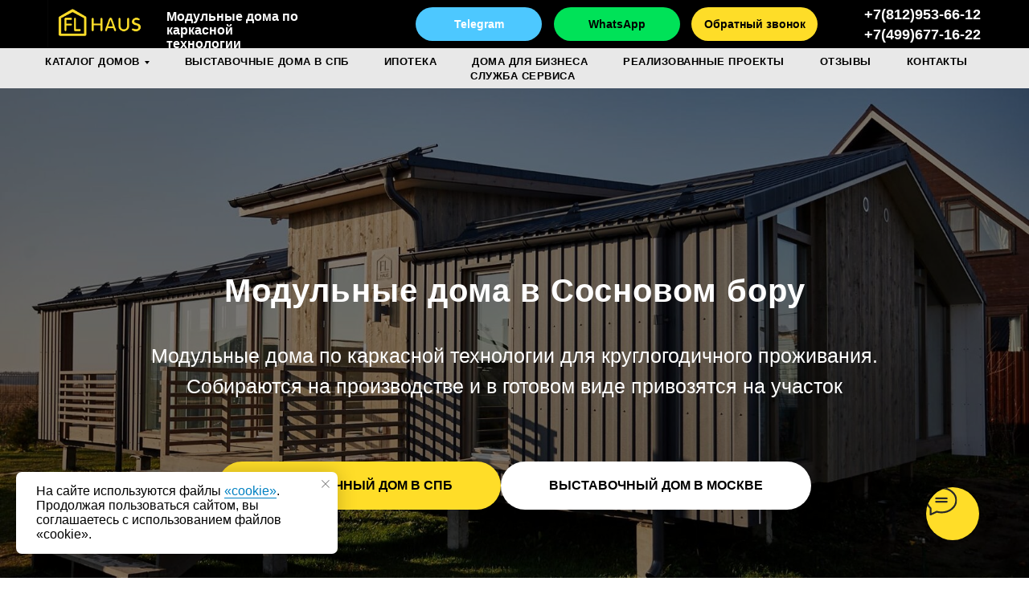

--- FILE ---
content_type: text/html; charset=UTF-8
request_url: https://fl-haus.ru/sosnovyy-bor/modulnye-doma
body_size: 44949
content:
<!DOCTYPE html> <html> <head> <meta charset="utf-8" /> <meta http-equiv="Content-Type" content="text/html; charset=utf-8" /> <meta name="viewport" content="width=device-width, initial-scale=1.0" /> <!--metatextblock--> <title>Модульные дома в Сосновом бору под ключ от 1 930 000 руб. с отделкой</title> <meta name="description" content="Модульные дома в Сосновом бору строительство под ключ для постоянного проживания" /> <meta property="og:url" content="https://fl-haus.ru/sosnovyy-bor/modulnye-doma" /> <meta property="og:title" content="Модульные дома в Сосновом бору" /> <meta property="og:description" content="Модульные дома в Сосновом бору под ключ без строительства на участке" /> <meta property="og:type" content="website" /> <meta property="og:image" content="https://thb.tildacdn.com/tild3238-6437-4663-a364-366363363435/-/resize/504x/rcBEYn8h-v__Ma4-uFG9.jpg" /> <link rel="canonical" href="https://fl-haus.ru/sosnovyy-bor/modulnye-doma"> <!--/metatextblock--> <meta name="format-detection" content="telephone=no" /> <meta http-equiv="x-dns-prefetch-control" content="on"> <link rel="dns-prefetch" href="https://ws.tildacdn.com"> <link rel="dns-prefetch" href="https://static.tildacdn.com"> <link rel="dns-prefetch" href="https://fonts.tildacdn.com"> <link rel="shortcut icon" href="https://static.tildacdn.com/tild3036-3938-4639-a433-623430666461/favicon.ico" type="image/x-icon" /> <link rel="apple-touch-icon" href="https://static.tildacdn.com/tild3665-6164-4735-b732-386434626333/FL_HAUS_logo-g-cut.png"> <link rel="apple-touch-icon" sizes="76x76" href="https://static.tildacdn.com/tild3665-6164-4735-b732-386434626333/FL_HAUS_logo-g-cut.png"> <link rel="apple-touch-icon" sizes="152x152" href="https://static.tildacdn.com/tild3665-6164-4735-b732-386434626333/FL_HAUS_logo-g-cut.png"> <link rel="apple-touch-startup-image" href="https://static.tildacdn.com/tild3665-6164-4735-b732-386434626333/FL_HAUS_logo-g-cut.png"> <meta name="msapplication-TileColor" content="#000000"> <meta name="msapplication-TileImage" content="https://static.tildacdn.com/tild3362-3866-4038-a531-336331323036/FL_HAUS_logo-g-cut.png"> <link rel="alternate" type="application/rss+xml" title="FL-Haus модульные дома" href="https://fl-haus.ru/rss.xml" /> <!-- Assets --> <script src="https://neo.tildacdn.com/js/tilda-fallback-1.0.min.js" async charset="utf-8"></script> <link rel="stylesheet" href="https://static.tildacdn.com/css/tilda-grid-3.0.min.css" type="text/css" media="all" onerror="this.loaderr='y';"/> <link rel="stylesheet" href="https://static.tildacdn.com/ws/project979319/tilda-blocks-page36932744.min.css?t=1764343542" type="text/css" media="all" onerror="this.loaderr='y';" /> <link rel="stylesheet" href="https://static.tildacdn.com/css/tilda-animation-2.0.min.css" type="text/css" media="all" onerror="this.loaderr='y';" /> <link rel="stylesheet" href="https://static.tildacdn.com/css/tilda-cover-1.0.min.css" type="text/css" media="all" onerror="this.loaderr='y';" /> <link rel="stylesheet" href="https://static.tildacdn.com/css/tilda-popup-1.1.min.css" type="text/css" media="print" onload="this.media='all';" onerror="this.loaderr='y';" /> <noscript><link rel="stylesheet" href="https://static.tildacdn.com/css/tilda-popup-1.1.min.css" type="text/css" media="all" /></noscript> <link rel="stylesheet" href="https://static.tildacdn.com/css/tilda-forms-1.0.min.css" type="text/css" media="all" onerror="this.loaderr='y';" /> <link rel="stylesheet" href="https://static.tildacdn.com/css/tilda-cards-1.0.min.css" type="text/css" media="all" onerror="this.loaderr='y';" /> <link rel="stylesheet" href="https://static.tildacdn.com/css/tilda-slds-1.4.min.css" type="text/css" media="print" onload="this.media='all';" onerror="this.loaderr='y';" /> <noscript><link rel="stylesheet" href="https://static.tildacdn.com/css/tilda-slds-1.4.min.css" type="text/css" media="all" /></noscript> <link rel="stylesheet" href="https://static.tildacdn.com/css/tilda-menusub-1.0.min.css" type="text/css" media="print" onload="this.media='all';" onerror="this.loaderr='y';" /> <noscript><link rel="stylesheet" href="https://static.tildacdn.com/css/tilda-menusub-1.0.min.css" type="text/css" media="all" /></noscript> <link rel="stylesheet" href="https://static.tildacdn.com/css/tilda-menu-widgeticons-1.0.min.css" type="text/css" media="all" onerror="this.loaderr='y';" /> <link rel="stylesheet" href="https://static.tildacdn.com/css/tilda-zoom-2.0.min.css" type="text/css" media="print" onload="this.media='all';" onerror="this.loaderr='y';" /> <noscript><link rel="stylesheet" href="https://static.tildacdn.com/css/tilda-zoom-2.0.min.css" type="text/css" media="all" /></noscript> <link rel="stylesheet" href="https://fonts.googleapis.com/css2?family=Cormorant+SC:wght@500&display=swap" type="text/css" /> <script type="text/javascript">TildaFonts=["427","429","433","435"];</script> <script type="text/javascript" src="https://static.tildacdn.com/js/tilda-fonts.min.js" charset="utf-8" onerror="this.loaderr='y';"></script> <script nomodule src="https://static.tildacdn.com/js/tilda-polyfill-1.0.min.js" charset="utf-8"></script> <script type="text/javascript">function t_onReady(func) {if(document.readyState!='loading') {func();} else {document.addEventListener('DOMContentLoaded',func);}}
function t_onFuncLoad(funcName,okFunc,time) {if(typeof window[funcName]==='function') {okFunc();} else {setTimeout(function() {t_onFuncLoad(funcName,okFunc,time);},(time||100));}}function t_throttle(fn,threshhold,scope) {return function() {fn.apply(scope||this,arguments);};}function t396_initialScale(t){var e=document.getElementById("rec"+t);if(e){var i=e.querySelector(".t396__artboard");if(i){window.tn_scale_initial_window_width||(window.tn_scale_initial_window_width=document.documentElement.clientWidth);var a=window.tn_scale_initial_window_width,r=[],n,l=i.getAttribute("data-artboard-screens");if(l){l=l.split(",");for(var o=0;o<l.length;o++)r[o]=parseInt(l[o],10)}else r=[320,480,640,960,1200];for(var o=0;o<r.length;o++){var d=r[o];a>=d&&(n=d)}var _="edit"===window.allrecords.getAttribute("data-tilda-mode"),c="center"===t396_getFieldValue(i,"valign",n,r),s="grid"===t396_getFieldValue(i,"upscale",n,r),w=t396_getFieldValue(i,"height_vh",n,r),g=t396_getFieldValue(i,"height",n,r),u=!!window.opr&&!!window.opr.addons||!!window.opera||-1!==navigator.userAgent.indexOf(" OPR/");if(!_&&c&&!s&&!w&&g&&!u){var h=parseFloat((a/n).toFixed(3)),f=[i,i.querySelector(".t396__carrier"),i.querySelector(".t396__filter")],v=Math.floor(parseInt(g,10)*h)+"px",p;i.style.setProperty("--initial-scale-height",v);for(var o=0;o<f.length;o++)f[o].style.setProperty("height","var(--initial-scale-height)");t396_scaleInitial__getElementsToScale(i).forEach((function(t){t.style.zoom=h}))}}}}function t396_scaleInitial__getElementsToScale(t){return t?Array.prototype.slice.call(t.children).filter((function(t){return t&&(t.classList.contains("t396__elem")||t.classList.contains("t396__group"))})):[]}function t396_getFieldValue(t,e,i,a){var r,n=a[a.length-1];if(!(r=i===n?t.getAttribute("data-artboard-"+e):t.getAttribute("data-artboard-"+e+"-res-"+i)))for(var l=0;l<a.length;l++){var o=a[l];if(!(o<=i)&&(r=o===n?t.getAttribute("data-artboard-"+e):t.getAttribute("data-artboard-"+e+"-res-"+o)))break}return r}window.TN_SCALE_INITIAL_VER="1.0",window.tn_scale_initial_window_width=null;</script> <script src="https://static.tildacdn.com/js/jquery-1.10.2.min.js" charset="utf-8" onerror="this.loaderr='y';"></script> <script src="https://static.tildacdn.com/js/tilda-scripts-3.0.min.js" charset="utf-8" defer onerror="this.loaderr='y';"></script> <script src="https://static.tildacdn.com/ws/project979319/tilda-blocks-page36932744.min.js?t=1764343542" charset="utf-8" async onerror="this.loaderr='y';"></script> <script src="https://static.tildacdn.com/js/tilda-lazyload-1.0.min.js" charset="utf-8" async onerror="this.loaderr='y';"></script> <script src="https://static.tildacdn.com/js/tilda-animation-2.0.min.js" charset="utf-8" async onerror="this.loaderr='y';"></script> <script src="https://static.tildacdn.com/js/tilda-cover-1.0.min.js" charset="utf-8" async onerror="this.loaderr='y';"></script> <script src="https://static.tildacdn.com/js/tilda-popup-1.0.min.js" charset="utf-8" async onerror="this.loaderr='y';"></script> <script src="https://static.tildacdn.com/js/tilda-forms-1.0.min.js" charset="utf-8" async onerror="this.loaderr='y';"></script> <script src="https://static.tildacdn.com/js/tilda-cards-1.0.min.js" charset="utf-8" async onerror="this.loaderr='y';"></script> <script src="https://static.tildacdn.com/js/tilda-slds-1.4.min.js" charset="utf-8" async onerror="this.loaderr='y';"></script> <script src="https://static.tildacdn.com/js/hammer.min.js" charset="utf-8" async onerror="this.loaderr='y';"></script> <script src="https://static.tildacdn.com/js/tilda-zero-1.1.min.js" charset="utf-8" async onerror="this.loaderr='y';"></script> <script src="https://static.tildacdn.com/js/tilda-menusub-1.0.min.js" charset="utf-8" async onerror="this.loaderr='y';"></script> <script src="https://static.tildacdn.com/js/tilda-menu-1.0.min.js" charset="utf-8" async onerror="this.loaderr='y';"></script> <script src="https://static.tildacdn.com/js/tilda-menu-widgeticons-1.0.min.js" charset="utf-8" async onerror="this.loaderr='y';"></script> <script src="https://static.tildacdn.com/js/tilda-zero-forms-1.0.min.js" charset="utf-8" async onerror="this.loaderr='y';"></script> <script src="https://static.tildacdn.com/js/tilda-zoom-2.0.min.js" charset="utf-8" async onerror="this.loaderr='y';"></script> <script src="https://static.tildacdn.com/js/tilda-zero-scale-1.0.min.js" charset="utf-8" async onerror="this.loaderr='y';"></script> <script src="https://static.tildacdn.com/js/tilda-zero-video-1.0.min.js" charset="utf-8" async onerror="this.loaderr='y';"></script> <script src="https://static.tildacdn.com/js/tilda-skiplink-1.0.min.js" charset="utf-8" async onerror="this.loaderr='y';"></script> <script src="https://static.tildacdn.com/js/tilda-events-1.0.min.js" charset="utf-8" async onerror="this.loaderr='y';"></script> <!-- nominify begin --><!-- Roistat Counter Start --> <script>
(function(w, d, s, h, id) {
    w.roistatProjectId = id; w.roistatHost = h;
    var p = d.location.protocol == "https:" ? "https://" : "http://";
    var u = /^.*roistat_visit=[^;]+(.*)?$/.test(d.cookie) ? "/dist/module.js" : "/api/site/1.0/"+id+"/init?referrer="+encodeURIComponent(d.location.href);
    var js = d.createElement(s); js.charset="UTF-8"; js.async = 1; js.src = p+h+u; var js2 = d.getElementsByTagName(s)[0]; js2.parentNode.insertBefore(js, js2);
})(window, document, 'script', 'cloud.roistat.com', '811f5628399199cc6d403df39cd0188e');
</script> <!-- Roistat Counter End --> <meta name="yandex-verification" content="36396a488c2e484b" /> <meta name="yandex-verification" content="36396a488c2e484b" /> <!-- BEGIN TILDA INTEGRATION WITH ROISTAT --> <script>
$(function(){
    $("form").each(function(){
        $(this).append('<input type="hidden" name="roistat_url" value="' + window.location.href + '">');
    });
});
</script> <!-- END TILDA INTEGRATION WITH ROISTAT --> <script>
(function () {
function ChangeLinkWA() {
this.text = "Здравствуйте! Номер моей заявки: {wz_metric}";
this.cookieSource = "roistat_visit";
}

ChangeLinkWA.prototype.editLink = function (url, id) {
if (
decodeURIComponent(url.split("text=")[1]) ===
this.text.replace(/{wz_metric}/gi, id)
)
return;
var regexNumberPhone = /\d+/;
if (!regexNumberPhone.test(url)) return;
var phone = url.match(regexNumberPhone)[0];
var host = url.split(phone)[0];
var newUrl =
host === "https://wa.me/"
? host.toString()+phone.toString()+"?text="+(this.text.replace(/{wz_metric}/gi, id))
: host.toString()+phone.toString()+"&text="+(this.text.replace(/{wz_metric}/gi, id));
return newUrl;
};

ChangeLinkWA.prototype.getCookie = function (name) {
var cookie = document.cookie;
var matches = cookie.match(
new RegExp(
"(?:^|; )"+(name.replace(/([.$?*|{}()[]\/+^])/g, "\\$1"))+"=([^;]*)"
)
);
return matches ? decodeURIComponent(matches[1]) : undefined;
};

ChangeLinkWA.prototype.censusLinks = function () {
var links = document.querySelectorAll(
'[href*="//wa.me"], [href*="//api.whatsapp.com/send"], [href*="//web.whatsapp.com/send"], [href^="whatsapp://send"]'
);
var id = this.getCookie(this.cookieSource);
var that = this;
links.forEach(function (link) {
var newLink = that.editLink(link.href, id);
if (newLink) link.href = newLink;
});
};

window.addEventListener("DOMContentLoaded", function () {
if (!(window.__wz_scripts && window.__wz_scripts.scriptsChangeLinkWA)) {
if (!window.__wz_scripts) window.__wz_scripts = {};
window.__wz_scripts.scriptsChangeLinkWA = new ChangeLinkWA();
var interval = setInterval(function () {
var id = window.__wz_scripts.scriptsChangeLinkWA.getCookie(
window.__wz_scripts.scriptsChangeLinkWA.cookieSource
);
if (id) {
clearInterval(interval);
window.__wz_scripts.scriptsChangeLinkWA.censusLinks();
}
}, 200);
}
});
})();
</script> <script>
    (function() {
        if (window.roistat !== undefined) {
            handler();
        } else {
            var pastCallback = typeof window.onRoistatAllModulesLoaded === "function" ? window.onRoistatAllModulesLoaded : null;
            window.onRoistatAllModulesLoaded = function () {
                if (pastCallback !== null) {
                    pastCallback();
                }
                handler();
            };
        }

        function handler() {
            function init() {
                appendMessageToLinks();

                var delays = [1000, 5000, 15000];
                setTimeout(function func(i) {
                    if (i === undefined) {
                        i = 0;
                    }
                    appendMessageToLinks();
                    i++;
                    if (typeof delays[i] !== 'undefined') {
                        setTimeout(func, delays[i], i);
                    }
                }, delays[0]);
            }

            function replaceQueryParam(url, param, value) {
                var explodedUrl = url.split('?');
                var baseUrl = explodedUrl[0] || '';
                var query = '?' + (explodedUrl[1] || '');
                var regex = new RegExp("([?;&])" + param + "[^&;]*[;&]?");
                var queryWithoutParameter = query.replace(regex, "$1").replace(/&$/, '');
                return baseUrl + (queryWithoutParameter.length > 2 ? queryWithoutParameter  + '&' : '?') + (value ? param + "=" + value : '');
            }

            function appendMessageToLinks() {
                var message = '{roistat_visit}';
                var text    = message.replace(/{roistat_visit}/g, window.roistatGetCookie('roistat_visit'));
                text = encodeURI(text);
                var linkElements = document.querySelectorAll('[href*="//t.me"]');
                for (var elementKey in linkElements) {
                    if (linkElements.hasOwnProperty(elementKey)) {
                        var element = linkElements[elementKey];
                        element.href = replaceQueryParam(element.href, 'start', text);
                    }
                }
            }
            if (document.readyState === 'loading') {
                document.addEventListener('DOMContentLoaded', init);
            } else {
                init();
            }
        };
    })();
</script> <!-- Top100 (Kraken) Counter --> <script>
    (function (w, d, c) {
    (w[c] = w[c] || []).push(function() {
        var options = {
            project: 7731831,
        };
        try {
            w.top100Counter = new top100(options);
        } catch(e) { }
    });
    var n = d.getElementsByTagName("script")[0],
    s = d.createElement("script"),
    f = function () { n.parentNode.insertBefore(s, n); };
    s.type = "text/javascript";
    s.async = true;
    s.src =
    (d.location.protocol == "https:" ? "https:" : "http:") +
    "//st.top100.ru/top100/top100.js";

    if (w.opera == "[object Opera]") {
    d.addEventListener("DOMContentLoaded", f, false);
} else { f(); }
})(window, document, "_top100q");
</script> <noscript> <img src="//counter.rambler.ru/top100.cnt?pid=7731831" alt="Топ-100" /> </noscript> <!-- END Top100 (Kraken) Counter --> <script>
    (function (c, s, q, u, a, r, e) {
        c.hj=c.hj||function(){(c.hj.q=c.hj.q||[]).push(arguments)};
        c._hjSettings = { hjid: a };
        r = s.getElementsByTagName('head')[0];
        e = s.createElement('script');
        e.async = true;
        e.src = q + c._hjSettings.hjid + u;
        r.appendChild(e);
    })(window, document, 'https://static.hj.contentsquare.net/c/csq-', '.js', 5329581);
</script> <!-- Programmatic.ru tag manager --> <script async type='text/javascript' src='https://dmp.programmatic.ru/assets/ptm'></script> <!-- Programmatic.ru tag manager --> <script type="text/javascript">window._ab_id_=161820</script> <script src="https://cdn.botfaqtor.ru/one.js"></script> <!-- nominify end --><script type="text/javascript">window.dataLayer=window.dataLayer||[];</script> <script type="text/javascript">(function() {if((/bot|google|yandex|baidu|bing|msn|duckduckbot|teoma|slurp|crawler|spider|robot|crawling|facebook/i.test(navigator.userAgent))===false&&typeof(sessionStorage)!='undefined'&&sessionStorage.getItem('visited')!=='y'&&document.visibilityState){var style=document.createElement('style');style.type='text/css';style.innerHTML='@media screen and (min-width: 980px) {.t-records {opacity: 0;}.t-records_animated {-webkit-transition: opacity ease-in-out .2s;-moz-transition: opacity ease-in-out .2s;-o-transition: opacity ease-in-out .2s;transition: opacity ease-in-out .2s;}.t-records.t-records_visible {opacity: 1;}}';document.getElementsByTagName('head')[0].appendChild(style);function t_setvisRecs(){var alr=document.querySelectorAll('.t-records');Array.prototype.forEach.call(alr,function(el) {el.classList.add("t-records_animated");});setTimeout(function() {Array.prototype.forEach.call(alr,function(el) {el.classList.add("t-records_visible");});sessionStorage.setItem("visited","y");},400);}
document.addEventListener('DOMContentLoaded',t_setvisRecs);}})();</script></head> <body class="t-body" style="margin:0;"> <!--allrecords--> <div id="allrecords" class="t-records" data-hook="blocks-collection-content-node" data-tilda-project-id="979319" data-tilda-page-id="36932744" data-tilda-page-alias="sosnovyy-bor/modulnye-doma" data-tilda-formskey="88a3b4b68ca05e9236e92ef0bd8f5b39" data-tilda-imgoptimoff="yes" data-tilda-lazy="yes" data-tilda-root-zone="com" data-tilda-project-headcode="yes" data-tilda-project-country="RU"> <!--header--> <header id="t-header" class="t-records" data-hook="blocks-collection-content-node" data-tilda-project-id="979319" data-tilda-page-id="4490558" data-tilda-page-alias="header" data-tilda-formskey="88a3b4b68ca05e9236e92ef0bd8f5b39" data-tilda-imgoptimoff="yes" data-tilda-lazy="yes" data-tilda-root-zone="com" data-tilda-project-headcode="yes" data-tilda-project-country="RU"> <div id="rec633989460" class="r t-rec t-rec_pt_0 t-rec_pb_0 t-screenmax-980px" style="padding-top:0px;padding-bottom:0px;background-color:#000000; " data-animationappear="off" data-record-type="450" data-screen-max="980px" data-bg-color="#000000"> <div class="t450__menu__content "
style="top:15px; " data-menu="yes" data-appearoffset="" data-hideoffset=""> <div class="t450__burger_container t450__small "> <div class="t450__burger_bg t450__burger_cirqle"
style="background-color:#000000; opacity:1;"> </div> <button type="button"
class="t-menuburger t-menuburger_first t-menuburger__small"
aria-label="Навигационное меню"
aria-expanded="false"> <span style="background-color:#fedd28;"></span> <span style="background-color:#fedd28;"></span> <span style="background-color:#fedd28;"></span> <span style="background-color:#fedd28;"></span> </button> <script>function t_menuburger_init(recid) {var rec=document.querySelector('#rec' + recid);if(!rec) return;var burger=rec.querySelector('.t-menuburger');if(!burger) return;var isSecondStyle=burger.classList.contains('t-menuburger_second');if(isSecondStyle&&!window.isMobile&&!('ontouchend' in document)) {burger.addEventListener('mouseenter',function() {if(burger.classList.contains('t-menuburger-opened')) return;burger.classList.remove('t-menuburger-unhovered');burger.classList.add('t-menuburger-hovered');});burger.addEventListener('mouseleave',function() {if(burger.classList.contains('t-menuburger-opened')) return;burger.classList.remove('t-menuburger-hovered');burger.classList.add('t-menuburger-unhovered');setTimeout(function() {burger.classList.remove('t-menuburger-unhovered');},300);});}
burger.addEventListener('click',function() {if(!burger.closest('.tmenu-mobile')&&!burger.closest('.t450__burger_container')&&!burger.closest('.t466__container')&&!burger.closest('.t204__burger')&&!burger.closest('.t199__js__menu-toggler')) {burger.classList.toggle('t-menuburger-opened');burger.classList.remove('t-menuburger-unhovered');}});var menu=rec.querySelector('[data-menu="yes"]');if(!menu) return;var menuLinks=menu.querySelectorAll('.t-menu__link-item');var submenuClassList=['t978__menu-link_hook','t978__tm-link','t966__tm-link','t794__tm-link','t-menusub__target-link'];Array.prototype.forEach.call(menuLinks,function(link) {link.addEventListener('click',function() {var isSubmenuHook=submenuClassList.some(function(submenuClass) {return link.classList.contains(submenuClass);});if(isSubmenuHook) return;burger.classList.remove('t-menuburger-opened');});});menu.addEventListener('clickedAnchorInTooltipMenu',function() {burger.classList.remove('t-menuburger-opened');});}
t_onReady(function() {t_onFuncLoad('t_menuburger_init',function(){t_menuburger_init('633989460');});});</script> <style>.t-menuburger{position:relative;flex-shrink:0;width:28px;height:20px;padding:0;border:none;background-color:transparent;outline:none;-webkit-transform:rotate(0deg);transform:rotate(0deg);transition:transform .5s ease-in-out;cursor:pointer;z-index:999;}.t-menuburger span{display:block;position:absolute;width:100%;opacity:1;left:0;-webkit-transform:rotate(0deg);transform:rotate(0deg);transition:.25s ease-in-out;height:3px;background-color:#000;}.t-menuburger span:nth-child(1){top:0px;}.t-menuburger span:nth-child(2),.t-menuburger span:nth-child(3){top:8px;}.t-menuburger span:nth-child(4){top:16px;}.t-menuburger__big{width:42px;height:32px;}.t-menuburger__big span{height:5px;}.t-menuburger__big span:nth-child(2),.t-menuburger__big span:nth-child(3){top:13px;}.t-menuburger__big span:nth-child(4){top:26px;}.t-menuburger__small{width:22px;height:14px;}.t-menuburger__small span{height:2px;}.t-menuburger__small span:nth-child(2),.t-menuburger__small span:nth-child(3){top:6px;}.t-menuburger__small span:nth-child(4){top:12px;}.t-menuburger-opened span:nth-child(1){top:8px;width:0%;left:50%;}.t-menuburger-opened span:nth-child(2){-webkit-transform:rotate(45deg);transform:rotate(45deg);}.t-menuburger-opened span:nth-child(3){-webkit-transform:rotate(-45deg);transform:rotate(-45deg);}.t-menuburger-opened span:nth-child(4){top:8px;width:0%;left:50%;}.t-menuburger-opened.t-menuburger__big span:nth-child(1){top:6px;}.t-menuburger-opened.t-menuburger__big span:nth-child(4){top:18px;}.t-menuburger-opened.t-menuburger__small span:nth-child(1),.t-menuburger-opened.t-menuburger__small span:nth-child(4){top:6px;}@media (hover),(min-width:0\0){.t-menuburger_first:hover span:nth-child(1){transform:translateY(1px);}.t-menuburger_first:hover span:nth-child(4){transform:translateY(-1px);}.t-menuburger_first.t-menuburger__big:hover span:nth-child(1){transform:translateY(3px);}.t-menuburger_first.t-menuburger__big:hover span:nth-child(4){transform:translateY(-3px);}}.t-menuburger_second span:nth-child(2),.t-menuburger_second span:nth-child(3){width:80%;left:20%;right:0;}@media (hover),(min-width:0\0){.t-menuburger_second.t-menuburger-hovered span:nth-child(2),.t-menuburger_second.t-menuburger-hovered span:nth-child(3){animation:t-menuburger-anim 0.3s ease-out normal forwards;}.t-menuburger_second.t-menuburger-unhovered span:nth-child(2),.t-menuburger_second.t-menuburger-unhovered span:nth-child(3){animation:t-menuburger-anim2 0.3s ease-out normal forwards;}}.t-menuburger_second.t-menuburger-opened span:nth-child(2),.t-menuburger_second.t-menuburger-opened span:nth-child(3){left:0;right:0;width:100%!important;}.t-menuburger_third span:nth-child(4){width:70%;left:unset;right:0;}@media (hover),(min-width:0\0){.t-menuburger_third:not(.t-menuburger-opened):hover span:nth-child(4){width:100%;}}.t-menuburger_third.t-menuburger-opened span:nth-child(4){width:0!important;right:50%;}.t-menuburger_fourth{height:12px;}.t-menuburger_fourth.t-menuburger__small{height:8px;}.t-menuburger_fourth.t-menuburger__big{height:18px;}.t-menuburger_fourth span:nth-child(2),.t-menuburger_fourth span:nth-child(3){top:4px;opacity:0;}.t-menuburger_fourth span:nth-child(4){top:8px;}.t-menuburger_fourth.t-menuburger__small span:nth-child(2),.t-menuburger_fourth.t-menuburger__small span:nth-child(3){top:3px;}.t-menuburger_fourth.t-menuburger__small span:nth-child(4){top:6px;}.t-menuburger_fourth.t-menuburger__small span:nth-child(2),.t-menuburger_fourth.t-menuburger__small span:nth-child(3){top:3px;}.t-menuburger_fourth.t-menuburger__small span:nth-child(4){top:6px;}.t-menuburger_fourth.t-menuburger__big span:nth-child(2),.t-menuburger_fourth.t-menuburger__big span:nth-child(3){top:6px;}.t-menuburger_fourth.t-menuburger__big span:nth-child(4){top:12px;}@media (hover),(min-width:0\0){.t-menuburger_fourth:not(.t-menuburger-opened):hover span:nth-child(1){transform:translateY(1px);}.t-menuburger_fourth:not(.t-menuburger-opened):hover span:nth-child(4){transform:translateY(-1px);}.t-menuburger_fourth.t-menuburger__big:not(.t-menuburger-opened):hover span:nth-child(1){transform:translateY(3px);}.t-menuburger_fourth.t-menuburger__big:not(.t-menuburger-opened):hover span:nth-child(4){transform:translateY(-3px);}}.t-menuburger_fourth.t-menuburger-opened span:nth-child(1),.t-menuburger_fourth.t-menuburger-opened span:nth-child(4){top:4px;}.t-menuburger_fourth.t-menuburger-opened span:nth-child(2),.t-menuburger_fourth.t-menuburger-opened span:nth-child(3){opacity:1;}@keyframes t-menuburger-anim{0%{width:80%;left:20%;right:0;}50%{width:100%;left:0;right:0;}100%{width:80%;left:0;right:20%;}}@keyframes t-menuburger-anim2{0%{width:80%;left:0;}50%{width:100%;right:0;left:0;}100%{width:80%;left:20%;right:0;}}</style> </div> </div> <!-- t450 --> <div id="nav633989460marker"></div> <div class="t450__overlay"> <div class="t450__overlay_bg"
style="background-color:#292929; opacity:0.70;"> </div> </div> <div id="nav633989460" class="t450 " data-tooltip-hook="#menuopen"
style="background-color: #e8e8e8;"> <button type="button"
class="t450__close-button t450__close t450_opened "
style="background-color: #e8e8e8;" aria-label="Close menu"> <div class="t450__close_icon" style="color:#000000;"> <span></span> <span></span> <span></span> <span></span> </div> </button> <div class="t450__container t-align_right"> <div class="t450__top"> <div class="t450__logowrapper"> <div class="t450__logo t-heading t-heading_xs" field="title"><div style="line-height: 14px;" data-customstyle="yes"></div></div> </div> <nav class="t450__menu"> <ul role="list" class="t450__list t-menu__list"> <li class="t450__list_item"
style="padding:0 0 10px 0;"> <a class="t-menu__link-item t450__link-item_submenu"
href=""
aria-expanded="false" role="button" data-menu-submenu-hook="link_sub1_633989460" data-menu-item-number="1">
Каталог домов
</a> <div class="t-menusub" data-submenu-hook="link_sub1_633989460" data-submenu-margin="15px" data-add-submenu-arrow="on"> <div class="t-menusub__menu"> <div class="t-menusub__content"> <ul role="list" class="t-menusub__list"> <li class="t-menusub__list-item t-name t-name_xs"> <a class="t-menusub__link-item t-name t-name_xs"
href="/modulnie-doma-pod-kluch" data-menu-item-number="1">ВЕСЬ КАТАЛОГ</a> </li> <li class="t-menusub__list-item t-name t-name_xs"> <a class="t-menusub__link-item t-name t-name_xs"
href="/fl26" data-menu-item-number="1">FL 26 </a> </li> <li class="t-menusub__list-item t-name t-name_xs"> <a class="t-menusub__link-item t-name t-name_xs"
href="/next-fl31" data-menu-item-number="1">FL Next 31</a> </li> <li class="t-menusub__list-item t-name t-name_xs"> <a class="t-menusub__link-item t-name t-name_xs"
href="/fl43" data-menu-item-number="1">FL 43</a> </li> <li class="t-menusub__list-item t-name t-name_xs"> <a class="t-menusub__link-item t-name t-name_xs"
href="/next-fl51" data-menu-item-number="1">FL Next 51</a> </li> <li class="t-menusub__list-item t-name t-name_xs"> <a class="t-menusub__link-item t-name t-name_xs"
href="/fl65" data-menu-item-number="1">FL 65</a> </li> <li class="t-menusub__list-item t-name t-name_xs"> <a class="t-menusub__link-item t-name t-name_xs"
href="/next-fl77" data-menu-item-number="1">FL Next 77</a> </li> <li class="t-menusub__list-item t-name t-name_xs"> <a class="t-menusub__link-item t-name t-name_xs"
href="/fl87" data-menu-item-number="1">FL 87</a> </li> <li class="t-menusub__list-item t-name t-name_xs"> <a class="t-menusub__link-item t-name t-name_xs"
href="/next-fl103" data-menu-item-number="1">FL Next 103</a> </li> <li class="t-menusub__list-item t-name t-name_xs"> <a class="t-menusub__link-item t-name t-name_xs"
href="/fl130" data-menu-item-number="1">FL 110</a> </li> <li class="t-menusub__list-item t-name t-name_xs"> <a class="t-menusub__link-item t-name t-name_xs"
href="/fl125" data-menu-item-number="1">FL Next 125</a> </li> <li class="t-menusub__list-item t-name t-name_xs"> <a class="t-menusub__link-item t-name t-name_xs"
href="/micro-doma-dlya-glempinga" data-menu-item-number="1">Дома для глэмпинга</a> </li> <li class="t-menusub__list-item t-name t-name_xs"> <a class="t-menusub__link-item t-name t-name_xs"
href="/modulnaya-banya-pod-kluch" data-menu-item-number="1">Бани</a> </li> <li class="t-menusub__list-item t-name t-name_xs"> <a class="t-menusub__link-item t-name t-name_xs"
href="/modulnaya-sauna" data-menu-item-number="1">Сауны</a> </li> <li class="t-menusub__list-item t-name t-name_xs"> <a class="t-menusub__link-item t-name t-name_xs"
href="/hozblok-dlya-dachi" data-menu-item-number="1">Хозблоки</a> </li> </ul> </div> </div> </div> </li> <li class="t450__list_item"
style="padding:10px 0;"> <a class="t-menu__link-item "
href="/visit2" data-menu-submenu-hook="" data-menu-item-number="2">
Выставочные дома СПБ
</a> </li> <li class="t450__list_item"
style="padding:10px 0;"> <a class="t-menu__link-item "
href="/ipoteka-pod-stroitelstvo-doma" data-menu-submenu-hook="" data-menu-item-number="3">
Ипотека
</a> </li> <li class="t450__list_item"
style="padding:10px 0;"> <a class="t-menu__link-item "
href="/stroitelstvo-baz-otdyha" data-menu-submenu-hook="" data-menu-item-number="4">
Дома для бизнеса
</a> </li> <li class="t450__list_item"
style="padding:10px 0;"> <a class="t-menu__link-item "
href="/projects" data-menu-submenu-hook="" data-menu-item-number="5">
Реализованные проекты
</a> </li> <li class="t450__list_item"
style="padding:10px 0;"> <a class="t-menu__link-item "
href="/otzyvy" data-menu-submenu-hook="" data-menu-item-number="6">
Отзывы
</a> </li> <li class="t450__list_item"
style="padding:10px 0;"> <a class="t-menu__link-item "
href="/sluzhba-servisa" data-menu-submenu-hook="" data-menu-item-number="7">
Служба сервиса
</a> </li> <li class="t450__list_item"
style="padding:10px 0;"> <a class="t-menu__link-item "
href="/contacts" data-menu-submenu-hook="" data-menu-item-number="8">
Контакты
</a> </li> <li class="t450__list_item"
style="padding:10px 0 0;"> <a class="t-menu__link-item "
href="/vacancy" data-menu-submenu-hook="" data-menu-item-number="9">
Карьера
</a> </li> </ul> </nav> </div> <div class="t450__rightside"> </div> </div> </div> <script>t_onReady(function() {var rec=document.querySelector('#rec633989460');if(!rec) return;rec.setAttribute('data-animationappear','off');rec.style.opacity=1;t_onFuncLoad('t450_initMenu',function() {t450_initMenu('633989460');});t_onFuncLoad('t_menuWidgets__init',function() {t_menuWidgets__init('633989460');});});</script> <style>#rec633989460 .t-menu__link-item{-webkit-transition:color 0.3s ease-in-out,opacity 0.3s ease-in-out;transition:color 0.3s ease-in-out,opacity 0.3s ease-in-out;position:relative;}#rec633989460 .t-menu__link-item:not(.t-active):not(.tooltipstered)::after{content:'';position:absolute;left:0;bottom:20%;opacity:0;width:100%;height:100%;border-bottom:0px solid #fedd28;-webkit-box-shadow:inset 0px -1px 0px 0px #fedd28;-moz-box-shadow:inset 0px -1px 0px 0px #fedd28;box-shadow:inset 0px -1px 0px 0px #fedd28;-webkit-transition:all 0.3s ease;transition:all 0.3s ease;pointer-events:none;}#rec633989460 .t-menu__link-item.t-active:not(.t978__menu-link){color:#fedd28 !important;font-weight:700 !important;}#rec633989460 .t-menu__link-item.t-active::after{content:'';position:absolute;left:0;-webkit-transition:all 0.3s ease;transition:all 0.3s ease;opacity:1;width:100%;height:100%;bottom:-0px;border-bottom:0px solid #fedd28;-webkit-box-shadow:inset 0px -1px 0px 0px #fedd28;-moz-box-shadow:inset 0px -1px 0px 0px #fedd28;box-shadow:inset 0px -1px 0px 0px #fedd28;}#rec633989460 .t-menu__link-item:not(.t-active):not(.tooltipstered):hover{color:#fedd28 !important;}#rec633989460 .t-menu__link-item:not(.t-active):not(.tooltipstered):focus-visible{color:#fedd28 !important;}#rec633989460 .t-menu__link-item:not(.t-active):not(.tooltipstered):hover::after{opacity:1;bottom:-0px;}#rec633989460 .t-menu__link-item:not(.t-active):not(.tooltipstered):focus-visible::after{opacity:1;bottom:-0px;}@supports (overflow:-webkit-marquee) and (justify-content:inherit){#rec633989460 .t-menu__link-item,#rec633989460 .t-menu__link-item.t-active{opacity:1 !important;}}</style> <script>t_onReady(function() {setTimeout(function(){t_onFuncLoad('t_menusub_init',function() {t_menusub_init('633989460');});},500);});</script> <style>#rec633989460 .t-menusub__link-item{-webkit-transition:color 0.3s ease-in-out,opacity 0.3s ease-in-out;transition:color 0.3s ease-in-out,opacity 0.3s ease-in-out;}#rec633989460 .t-menusub__link-item.t-active{color:#fe9428 !important;}#rec633989460 .t-menusub__link-item:not(.t-active):not(.tooltipstered):hover{color:#fe9428 !important;}@supports (overflow:-webkit-marquee) and (justify-content:inherit){#rec633989460 .t-menusub__link-item,#rec633989460 .t-menusub__link-item.t-active{opacity:1 !important;}}@media screen and (max-width:980px){#rec633989460 .t-menusub__menu .t-menusub__link-item{color:#000000 !important;}#rec633989460 .t-menusub__menu .t-menusub__link-item.t-active{color:#fe9428 !important;}}@media screen and (min-width:981px){#rec633989460 .t-menusub__menu{max-width:200px;}}</style> <style> #rec633989460 .t450__logo{color:#ffffff;}</style> <style> #rec633989460 .t450__logowrapper a{color:#ffffff;}#rec633989460 a.t-menu__link-item{font-size:13px;color:#000000;font-family:'FuturaPT';font-weight:700;text-transform:uppercase;letter-spacing:0.5px;}</style> <style> #rec633989460 .t450__right_langs_lang a{color:#000000;font-family:'FuturaPT';font-weight:700;text-transform:uppercase;letter-spacing:0.5px;}</style> </div> <div id="rec633973444" class="r t-rec" style=" " data-animationappear="off" data-record-type="396"> <!-- T396 --> <style>#rec633973444 .t396__artboard {height:60px;background-color:#000000;}#rec633973444 .t396__filter {height:60px;}#rec633973444 .t396__carrier{height:60px;background-position:center center;background-attachment:scroll;background-size:cover;background-repeat:no-repeat;}@media screen and (max-width:1199px) {#rec633973444 .t396__artboard,#rec633973444 .t396__filter,#rec633973444 .t396__carrier {}#rec633973444 .t396__filter {}#rec633973444 .t396__carrier {background-attachment:scroll;}}@media screen and (max-width:959px) {#rec633973444 .t396__artboard,#rec633973444 .t396__filter,#rec633973444 .t396__carrier {height:90px;}#rec633973444 .t396__filter {}#rec633973444 .t396__carrier {background-attachment:scroll;}}@media screen and (max-width:639px) {#rec633973444 .t396__artboard,#rec633973444 .t396__filter,#rec633973444 .t396__carrier {height:80px;}#rec633973444 .t396__filter {}#rec633973444 .t396__carrier {background-attachment:scroll;}}@media screen and (max-width:479px) {#rec633973444 .t396__artboard,#rec633973444 .t396__filter,#rec633973444 .t396__carrier {height:130px;}#rec633973444 .t396__filter {}#rec633973444 .t396__carrier {background-attachment:scroll;}}#rec633973444 .tn-elem[data-elem-id="1689923436777"] {z-index:3;top:-8px;left:calc(50% - 600px + 19px);width:130px;height:auto;}#rec633973444 .tn-elem[data-elem-id="1689923436777"] .tn-atom {border-radius:0px 0px 0px 0px;background-position:center center;border-color:transparent ;border-style:solid ;transition:background-color var(--t396-speedhover,0s) ease-in-out,color var(--t396-speedhover,0s) ease-in-out,border-color var(--t396-speedhover,0s) ease-in-out,box-shadow var(--t396-shadowshoverspeed,0.2s) ease-in-out;}#rec633973444 .tn-elem[data-elem-id="1689923436777"] .tn-atom__img {border-radius:0px 0px 0px 0px;object-position:center center;}@media screen and (max-width:1199px) {#rec633973444 .tn-elem[data-elem-id="1689923436777"] {display:table;top:-9px;left:calc(50% - 480px + -32px);height:auto;}}@media screen and (max-width:959px) {#rec633973444 .tn-elem[data-elem-id="1689923436777"] {display:table;top:-13px;left:calc(50% - 320px + 9px);height:auto;}#rec633973444 .tn-elem[data-elem-id="1689923436777"] .tn-atom {background-size:cover;-webkit-transform:rotate(0deg);-moz-transform:rotate(0deg);transform:rotate(0deg);}}@media screen and (max-width:639px) {#rec633973444 .tn-elem[data-elem-id="1689923436777"] {display:table;top:-15px;left:calc(50% - 240px + 0px);height:auto;}}@media screen and (max-width:479px) {#rec633973444 .tn-elem[data-elem-id="1689923436777"] {display:table;top:-17px;left:calc(50% - 160px + 5px);width:139px;height:auto;}}#rec633973444 .tn-elem[data-elem-id="1689923783971"]{color:#ffffff;text-align:right;z-index:3;top:31px;left:calc(50% - 600px + 1024px);width:156px;height:auto;}#rec633973444 .tn-elem[data-elem-id="1689923783971"] .tn-atom {vertical-align:middle;color:#ffffff;font-size:18px;font-family:'FuturaPT',Arial,sans-serif;line-height:1.35;font-weight:700;background-position:center center;border-color:transparent ;border-style:solid ;transition:background-color var(--t396-speedhover,0s) ease-in-out,color var(--t396-speedhover,0s) ease-in-out,border-color var(--t396-speedhover,0s) ease-in-out,box-shadow var(--t396-shadowshoverspeed,0.2s) ease-in-out;}@media screen and (max-width:1199px) {#rec633973444 .tn-elem[data-elem-id="1689923783971"] {display:table;top:31px;left:calc(50% - 480px + 818px);height:auto;}}@media screen and (max-width:959px) {#rec633973444 .tn-elem[data-elem-id="1689923783971"] {display:table;top:50px;left:calc(50% - 320px + 472px);width:150px;height:auto;}#rec633973444 .tn-elem[data-elem-id="1689923783971"] .tn-atom{font-size:18px;background-size:cover;}}@media screen and (max-width:639px) {#rec633973444 .tn-elem[data-elem-id="1689923783971"] {display:table;top:46px;left:calc(50% - 240px + 317px);height:auto;}}@media screen and (max-width:479px) {#rec633973444 .tn-elem[data-elem-id="1689923783971"] {display:table;top:74px;left:calc(50% - 160px + 11px);width:135px;height:auto;}#rec633973444 .tn-elem[data-elem-id="1689923783971"] .tn-atom{font-size:16px;background-size:cover;}}#rec633973444 .tn-elem[data-elem-id="1689923544478"]{color:#ffffff;text-align:right;z-index:3;top:6px;left:calc(50% - 600px + 1017px);width:163px;height:auto;}#rec633973444 .tn-elem[data-elem-id="1689923544478"] .tn-atom {vertical-align:middle;color:#ffffff;font-size:18px;font-family:'FuturaPT',Arial,sans-serif;line-height:1.35;font-weight:700;background-position:center center;border-color:transparent ;border-style:solid ;transition:background-color var(--t396-speedhover,0s) ease-in-out,color var(--t396-speedhover,0s) ease-in-out,border-color var(--t396-speedhover,0s) ease-in-out,box-shadow var(--t396-shadowshoverspeed,0.2s) ease-in-out;}@media screen and (max-width:1199px) {#rec633973444 .tn-elem[data-elem-id="1689923544478"] {display:table;top:8px;left:calc(50% - 480px + 811px);height:auto;}}@media screen and (max-width:959px) {#rec633973444 .tn-elem[data-elem-id="1689923544478"] {display:table;top:17px;left:calc(50% - 320px + 470px);width:152px;height:auto;}#rec633973444 .tn-elem[data-elem-id="1689923544478"] .tn-atom{font-size:18px;background-size:cover;}}@media screen and (max-width:639px) {#rec633973444 .tn-elem[data-elem-id="1689923544478"] {display:table;top:15px;left:calc(50% - 240px + 315px);height:auto;}}@media screen and (max-width:479px) {#rec633973444 .tn-elem[data-elem-id="1689923544478"] {display:table;top:48px;left:calc(50% - 160px + -6px);height:auto;}#rec633973444 .tn-elem[data-elem-id="1689923544478"] .tn-atom{font-size:16px;background-size:cover;}}#rec633973444 .tn-elem[data-elem-id="1689923862138"]{color:#ffffff;z-index:3;top:12px;left:calc(50% - 600px + 167px);width:175px;height:auto;}#rec633973444 .tn-elem[data-elem-id="1689923862138"] .tn-atom {vertical-align:middle;color:#ffffff;font-size:16px;font-family:'FuturaPT',Arial,sans-serif;line-height:1.1;font-weight:400;background-position:center center;border-color:transparent ;border-style:solid ;transition:background-color var(--t396-speedhover,0s) ease-in-out,color var(--t396-speedhover,0s) ease-in-out,border-color var(--t396-speedhover,0s) ease-in-out,box-shadow var(--t396-shadowshoverspeed,0.2s) ease-in-out;}@media screen and (max-width:1199px) {#rec633973444 .tn-elem[data-elem-id="1689923862138"] {display:table;top:11px;left:calc(50% - 480px + 99px);height:auto;}}@media screen and (max-width:959px) {#rec633973444 .tn-elem[data-elem-id="1689923862138"] {display:table;top:53px;left:calc(50% - 320px + 23px);width:147px;height:auto;}#rec633973444 .tn-elem[data-elem-id="1689923862138"] .tn-atom{font-size:12px;background-size:cover;}}@media screen and (max-width:639px) {#rec633973444 .tn-elem[data-elem-id="1689923862138"] {display:table;top:43px;left:calc(50% - 240px + 13px);height:auto;}}@media screen and (max-width:479px) {#rec633973444 .tn-elem[data-elem-id="1689923862138"] {display:table;top:12px;left:calc(50% - 160px + 165px);height:auto;}}#rec633973444 .tn-elem[data-elem-id="1692696242573"]{color:#000000;text-align:center;z-index:3;top:9px;left:calc(50% - 600px + 820px);width:157px;height:42px;}#rec633973444 .tn-elem[data-elem-id="1692696242573"] .tn-atom{color:#000000;font-size:14px;font-family:'FuturaPT',Arial,sans-serif;line-height:1.55;font-weight:600;border-radius:30px 30px 30px 30px;background-color:#fedd28;background-position:center center;border-color:transparent ;border-style:solid ;--t396-speedhover:0.2s;transition:background-color var(--t396-speedhover,0s) ease-in-out,color var(--t396-speedhover,0s) ease-in-out,border-color var(--t396-speedhover,0s) ease-in-out,box-shadow var(--t396-shadowshoverspeed,0.2s) ease-in-out;}#rec633973444 .tn-elem[data-elem-id="1692696242573"] .tn-atom {-webkit-box-pack:center;-ms-flex-pack:center;justify-content:center;}#rec633973444 .tn-elem[data-elem-id="1692696242573"] .tn-atom .tn-atom__button-content {column-gap:10px;}@media screen and (max-width:1199px) {#rec633973444 .tn-elem[data-elem-id="1692696242573"] {display:block;top:10px;left:calc(50% - 480px + 654px);width:px;}#rec633973444 .tn-elem[data-elem-id="1692696242573"] .tn-atom .tn-atom__button-text {overflow:visible;}}@media screen and (max-width:959px) {#rec633973444 .tn-elem[data-elem-id="1692696242573"] {display:block;top:24px;left:calc(50% - 320px + 308px);width:145px;}#rec633973444 .tn-elem[data-elem-id="1692696242573"] .tn-atom .tn-atom__button-text {overflow:visible;}}@media screen and (max-width:639px) {#rec633973444 .tn-elem[data-elem-id="1692696242573"] {display:block;top:7px;left:calc(50% - 240px + 160px);width:127px;height:22px;}#rec633973444 .tn-elem[data-elem-id="1692696242573"] .tn-atom .tn-atom__button-text {overflow:visible;}}@media screen and (max-width:479px) {#rec633973444 .tn-elem[data-elem-id="1692696242573"] {display:block;top:42px;left:calc(50% - 160px + 165px);width:123px;height:22px;}#rec633973444 .tn-elem[data-elem-id="1692696242573"] .tn-atom {white-space:normal;font-size:12px;background-size:cover;}#rec633973444 .tn-elem[data-elem-id="1692696242573"] .tn-atom .tn-atom__button-text {overflow:visible;}}#rec633973444 .tn-elem[data-elem-id="1689924011205"]{color:#000000;text-align:center;z-index:3;top:9px;left:calc(50% - 600px + 649px);width:157px;height:42px;}#rec633973444 .tn-elem[data-elem-id="1689924011205"] .tn-atom{color:#000000;font-size:14px;font-family:'FuturaPT',Arial,sans-serif;line-height:1.05;font-weight:600;border-radius:30px 30px 30px 30px;background-color:#00e258;background-position:center center;border-color:transparent ;border-style:solid ;--t396-speedhover:0.2s;transition:background-color var(--t396-speedhover,0s) ease-in-out,color var(--t396-speedhover,0s) ease-in-out,border-color var(--t396-speedhover,0s) ease-in-out,box-shadow var(--t396-shadowshoverspeed,0.2s) ease-in-out;}#rec633973444 .tn-elem[data-elem-id="1689924011205"] .tn-atom {-webkit-box-pack:center;-ms-flex-pack:center;justify-content:center;}#rec633973444 .tn-elem[data-elem-id="1689924011205"] .tn-atom .tn-atom__button-content {column-gap:10px;}@media screen and (max-width:1199px) {#rec633973444 .tn-elem[data-elem-id="1689924011205"] {display:block;top:10px;left:calc(50% - 480px + 483px);width:px;}#rec633973444 .tn-elem[data-elem-id="1689924011205"] .tn-atom .tn-atom__button-text {overflow:visible;}}@media screen and (max-width:959px) {#rec633973444 .tn-elem[data-elem-id="1689924011205"] {display:block;top:7px;left:calc(50% - 320px + 170px);width:111px;height:30px;}#rec633973444 .tn-elem[data-elem-id="1689924011205"] .tn-atom .tn-atom__button-text {overflow:visible;}}@media screen and (max-width:639px) {#rec633973444 .tn-elem[data-elem-id="1689924011205"] {display:block;top:31px;left:calc(50% - 240px + 160px);width:126px;height:20px;}#rec633973444 .tn-elem[data-elem-id="1689924011205"] .tn-atom .tn-atom__button-text {overflow:visible;}}@media screen and (max-width:479px) {#rec633973444 .tn-elem[data-elem-id="1689924011205"] {display:block;top:68px;left:calc(50% - 160px + 165px);width:123px;height:22px;}#rec633973444 .tn-elem[data-elem-id="1689924011205"] .tn-atom .tn-atom__button-text {overflow:visible;}}#rec633973444 .tn-elem[data-elem-id="1701863656870"]{color:#ffffff;text-align:center;z-index:3;top:9px;left:calc(50% - 600px + 477px);width:157px;height:42px;}#rec633973444 .tn-elem[data-elem-id="1701863656870"] .tn-atom{color:#ffffff;font-size:14px;font-family:'FuturaPT',Arial,sans-serif;line-height:1.05;font-weight:600;border-radius:30px 30px 30px 30px;background-color:#4dc8ff;background-position:center center;border-color:transparent ;border-style:solid ;--t396-speedhover:0.2s;transition:background-color var(--t396-speedhover,0s) ease-in-out,color var(--t396-speedhover,0s) ease-in-out,border-color var(--t396-speedhover,0s) ease-in-out,box-shadow var(--t396-shadowshoverspeed,0.2s) ease-in-out;}#rec633973444 .tn-elem[data-elem-id="1701863656870"] .tn-atom {-webkit-box-pack:center;-ms-flex-pack:center;justify-content:center;}#rec633973444 .tn-elem[data-elem-id="1701863656870"] .tn-atom .tn-atom__button-content {column-gap:10px;}@media screen and (max-width:1199px) {#rec633973444 .tn-elem[data-elem-id="1701863656870"] {display:block;top:10px;left:calc(50% - 480px + 311px);width:px;}#rec633973444 .tn-elem[data-elem-id="1701863656870"] .tn-atom .tn-atom__button-text {overflow:visible;}}@media screen and (max-width:959px) {#rec633973444 .tn-elem[data-elem-id="1701863656870"] {display:block;top:49px;left:calc(50% - 320px + 170px);width:111px;height:30px;}#rec633973444 .tn-elem[data-elem-id="1701863656870"] .tn-atom .tn-atom__button-text {overflow:visible;}}@media screen and (max-width:639px) {#rec633973444 .tn-elem[data-elem-id="1701863656870"] {display:block;top:55px;left:calc(50% - 240px + 160px);width:127px;height:20px;}#rec633973444 .tn-elem[data-elem-id="1701863656870"] .tn-atom .tn-atom__button-text {overflow:visible;}}@media screen and (max-width:479px) {#rec633973444 .tn-elem[data-elem-id="1701863656870"] {display:block;top:94px;left:calc(50% - 160px + 165px);width:122px;height:22px;}#rec633973444 .tn-elem[data-elem-id="1701863656870"] .tn-atom .tn-atom__button-text {overflow:visible;}}</style> <div class='t396'> <div class="t396__artboard" data-artboard-recid="633973444" data-artboard-screens="320,480,640,960,1200" data-artboard-height="60" data-artboard-valign="center" data-artboard-upscale="grid" data-artboard-height-res-320="130" data-artboard-height-res-480="80" data-artboard-height-res-640="90"> <div class="t396__carrier" data-artboard-recid="633973444"></div> <div class="t396__filter" data-artboard-recid="633973444"></div> <div class='t396__elem tn-elem tn-elem__6339734441689923436777' data-elem-id='1689923436777' data-elem-type='image' data-field-top-value="-8" data-field-left-value="19" data-field-height-value="72" data-field-width-value="130" data-field-axisy-value="top" data-field-axisx-value="left" data-field-container-value="grid" data-field-topunits-value="px" data-field-leftunits-value="px" data-field-heightunits-value="px" data-field-widthunits-value="px" data-field-filewidth-value="1680" data-field-fileheight-value="935" data-field-heightmode-value="hug" data-field-top-res-320-value="-17" data-field-left-res-320-value="5" data-field-width-res-320-value="139" data-field-top-res-480-value="-15" data-field-left-res-480-value="0" data-field-top-res-640-value="-13" data-field-left-res-640-value="9" data-field-top-res-960-value="-9" data-field-left-res-960-value="-32"> <a class='tn-atom' href="/"> <img class='tn-atom__img t-img' data-original='https://static.tildacdn.com/tild3635-3062-4737-a131-343539643338/FL_HAUS_logo-g.jpg'
src='https://thb.tildacdn.com/tild3635-3062-4737-a131-343539643338/-/resize/20x/FL_HAUS_logo-g.jpg'
alt='' imgfield='tn_img_1689923436777'
/> </a> </div> <div class='t396__elem tn-elem tn-elem__6339734441689923783971' data-elem-id='1689923783971' data-elem-type='text' data-field-top-value="31" data-field-left-value="1024" data-field-height-value="24" data-field-width-value="156" data-field-axisy-value="top" data-field-axisx-value="left" data-field-container-value="grid" data-field-topunits-value="px" data-field-leftunits-value="px" data-field-heightunits-value="px" data-field-widthunits-value="px" data-field-textfit-value="autoheight" data-field-fontsize-value="18" data-field-top-res-320-value="74" data-field-left-res-320-value="11" data-field-width-res-320-value="135" data-field-fontsize-res-320-value="16" data-field-top-res-480-value="46" data-field-left-res-480-value="317" data-field-top-res-640-value="50" data-field-left-res-640-value="472" data-field-width-res-640-value="150" data-field-fontsize-res-640-value="18" data-field-top-res-960-value="31" data-field-left-res-960-value="818"> <div class='tn-atom'><a href="tel:+74996771622"style="color: inherit">+7(499)677-16-22</a></div> </div> <div class='t396__elem tn-elem tn-elem__6339734441689923544478' data-elem-id='1689923544478' data-elem-type='text' data-field-top-value="6" data-field-left-value="1017" data-field-height-value="24" data-field-width-value="163" data-field-axisy-value="top" data-field-axisx-value="left" data-field-container-value="grid" data-field-topunits-value="px" data-field-leftunits-value="px" data-field-heightunits-value="px" data-field-widthunits-value="px" data-field-textfit-value="autoheight" data-field-fontsize-value="18" data-field-top-res-320-value="48" data-field-left-res-320-value="-6" data-field-fontsize-res-320-value="16" data-field-top-res-480-value="15" data-field-left-res-480-value="315" data-field-top-res-640-value="17" data-field-left-res-640-value="470" data-field-width-res-640-value="152" data-field-fontsize-res-640-value="18" data-field-top-res-960-value="8" data-field-left-res-960-value="811"> <div class='tn-atom'><a href="tel:+78129536612"style="color: inherit">+7(812)953-66-12</a></div> </div> <div class='t396__elem tn-elem tn-elem__6339734441689923862138' data-elem-id='1689923862138' data-elem-type='text' data-field-top-value="12" data-field-left-value="167" data-field-height-value="36" data-field-width-value="175" data-field-axisy-value="top" data-field-axisx-value="left" data-field-container-value="grid" data-field-topunits-value="px" data-field-leftunits-value="px" data-field-heightunits-value="px" data-field-widthunits-value="px" data-field-textfit-value="autoheight" data-field-fontsize-value="16" data-field-top-res-320-value="12" data-field-left-res-320-value="165" data-field-top-res-480-value="43" data-field-left-res-480-value="13" data-field-top-res-640-value="53" data-field-left-res-640-value="23" data-field-width-res-640-value="147" data-field-fontsize-res-640-value="12" data-field-top-res-960-value="11" data-field-left-res-960-value="99"> <div class='tn-atom'><a href="/"style="color: inherit"><strong>Модульные дома по каркасной технологии</strong></a></div> </div> <div class='t396__elem tn-elem tn-elem__6339734441692696242573' data-elem-id='1692696242573' data-elem-type='button' data-field-top-value="9" data-field-left-value="820" data-field-height-value="42" data-field-width-value="157" data-field-axisy-value="top" data-field-axisx-value="left" data-field-container-value="grid" data-field-topunits-value="px" data-field-leftunits-value="px" data-field-heightunits-value="px" data-field-widthunits-value="px" data-field-fontsize-value="14" data-field-top-res-320-value="42" data-field-left-res-320-value="165" data-field-height-res-320-value="22" data-field-width-res-320-value="123" data-field-fontsize-res-320-value="12" data-field-top-res-480-value="7" data-field-left-res-480-value="160" data-field-height-res-480-value="22" data-field-width-res-480-value="127" data-field-top-res-640-value="24" data-field-left-res-640-value="308" data-field-width-res-640-value="145" data-field-top-res-960-value="10" data-field-left-res-960-value="654"> <a class='tn-atom' href="#popup:call"> <div class='tn-atom__button-content'> <span class="tn-atom__button-text">Обратный звонок</span> </div> </a> </div> <div class='t396__elem tn-elem tn-elem__6339734441689924011205' data-elem-id='1689924011205' data-elem-type='button' data-field-top-value="9" data-field-left-value="649" data-field-height-value="42" data-field-width-value="157" data-field-axisy-value="top" data-field-axisx-value="left" data-field-container-value="grid" data-field-topunits-value="px" data-field-leftunits-value="px" data-field-heightunits-value="px" data-field-widthunits-value="px" data-field-fontsize-value="14" data-field-top-res-320-value="68" data-field-left-res-320-value="165" data-field-height-res-320-value="22" data-field-width-res-320-value="123" data-field-top-res-480-value="31" data-field-left-res-480-value="160" data-field-height-res-480-value="20" data-field-width-res-480-value="126" data-field-top-res-640-value="7" data-field-left-res-640-value="170" data-field-height-res-640-value="30" data-field-width-res-640-value="111" data-field-top-res-960-value="10" data-field-left-res-960-value="483"> <a class='tn-atom' href="https://api.whatsapp.com/send/?phone=79219011092&amp;text=%D0%97%D0%B4%D1%80%D0%B0%D0%B2%D1%81%D1%82%D0%B2%D1%83%D0%B9%D1%82%D0%B5%21+%D0%9D%D0%BE%D0%BC%D0%B5%D1%80+%D0%BC%D0%BE%D0%B5%D0%B9+%D0%B7%D0%B0%D1%8F%D0%B2%D0%BA%D0%B8%3A+884604&amp;type=phone_number&amp;app_absent=0" target="_blank"> <div class='tn-atom__button-content'> <span class="tn-atom__button-text">WhatsApp</span> </div> </a> </div> <div class='t396__elem tn-elem tn-elem__6339734441701863656870' data-elem-id='1701863656870' data-elem-type='button' data-field-top-value="9" data-field-left-value="477" data-field-height-value="42" data-field-width-value="157" data-field-axisy-value="top" data-field-axisx-value="left" data-field-container-value="grid" data-field-topunits-value="px" data-field-leftunits-value="px" data-field-heightunits-value="px" data-field-widthunits-value="px" data-field-fontsize-value="14" data-field-top-res-320-value="94" data-field-left-res-320-value="165" data-field-height-res-320-value="22" data-field-width-res-320-value="122" data-field-top-res-480-value="55" data-field-left-res-480-value="160" data-field-height-res-480-value="20" data-field-width-res-480-value="127" data-field-top-res-640-value="49" data-field-left-res-640-value="170" data-field-height-res-640-value="30" data-field-width-res-640-value="111" data-field-top-res-960-value="10" data-field-left-res-960-value="311"> <a class='tn-atom' href="https://t.me/FLHausSPB_bot" target="_blank"> <div class='tn-atom__button-content'> <span class="tn-atom__button-text">Telegram</span> </div> </a> </div> </div> </div> <script>t_onReady(function() {t_onFuncLoad('t396_init',function() {t396_init('633973444');});});</script> <!-- /T396 --> </div> <div id="rec633978708" class="r t-rec t-rec_pb_0 t-screenmin-980px" style="padding-bottom:0px;background-color:#000000; " data-animationappear="off" data-record-type="258" data-screen-min="980px" data-bg-color="#000000"> <!-- T229 --> <div id="nav633978708marker"></div> <div id="nav633978708" class="t229 t229__positionstatic " style="background-color: rgba(232,232,232,1); " data-bgcolor-hex="#e8e8e8" data-bgcolor-rgba="rgba(232,232,232,1)" data-navmarker="nav633978708marker" data-appearoffset="" data-bgopacity="1" data-menu="yes" data-menushadow="" data-menushadow-css=""> <div class="t229__maincontainer " style=""> <div class="t229__padding40px"></div> <nav class="t229__centerside"> <ul role="list" class="t-menu__list"> <li class="t229__list_item"
style="padding:0 20px 0 0;"> <a class="t-menu__link-item"
href=""
aria-expanded="false" role="button" data-menu-submenu-hook="link_sub1_633978708">
Каталог домов</a> <div class="t-menusub" data-submenu-hook="link_sub1_633978708" data-submenu-margin="15px" data-add-submenu-arrow="on"> <div class="t-menusub__menu"> <div class="t-menusub__content"> <ul role="list" class="t-menusub__list"> <li class="t-menusub__list-item t-name t-name_xs"> <a class="t-menusub__link-item t-name t-name_xs"
href="/modulnie-doma-pod-kluch" data-menu-item-number="1">ВЕСЬ КАТАЛОГ</a> </li> <li class="t-menusub__list-item t-name t-name_xs"> <a class="t-menusub__link-item t-name t-name_xs"
href="/fl26" data-menu-item-number="1">FL 26 </a> </li> <li class="t-menusub__list-item t-name t-name_xs"> <a class="t-menusub__link-item t-name t-name_xs"
href="/next-fl31" data-menu-item-number="1">FL Next 31 </a> </li> <li class="t-menusub__list-item t-name t-name_xs"> <a class="t-menusub__link-item t-name t-name_xs"
href="/fl43" data-menu-item-number="1">FL 43 </a> </li> <li class="t-menusub__list-item t-name t-name_xs"> <a class="t-menusub__link-item t-name t-name_xs"
href="/next-fl51" data-menu-item-number="1">FL Next 51 </a> </li> <li class="t-menusub__list-item t-name t-name_xs"> <a class="t-menusub__link-item t-name t-name_xs"
href="/fl65" data-menu-item-number="1">FL 65 </a> </li> <li class="t-menusub__list-item t-name t-name_xs"> <a class="t-menusub__link-item t-name t-name_xs"
href="/next-fl77" data-menu-item-number="1">FL Next 77 </a> </li> <li class="t-menusub__list-item t-name t-name_xs"> <a class="t-menusub__link-item t-name t-name_xs"
href="/fl87" data-menu-item-number="1">FL 87 </a> </li> <li class="t-menusub__list-item t-name t-name_xs"> <a class="t-menusub__link-item t-name t-name_xs"
href="/next-fl103" data-menu-item-number="1">FL Next 103 </a> </li> <li class="t-menusub__list-item t-name t-name_xs"> <a class="t-menusub__link-item t-name t-name_xs"
href="/fl130" data-menu-item-number="1">FL 110 </a> </li> <li class="t-menusub__list-item t-name t-name_xs"> <a class="t-menusub__link-item t-name t-name_xs"
href="/fl125" data-menu-item-number="1">FL Next 125 </a> </li> <li class="t-menusub__list-item t-name t-name_xs"> <a class="t-menusub__link-item t-name t-name_xs"
href="/micro-doma-dlya-glempinga" data-menu-item-number="1">Дома для глэмпинга</a> </li> <li class="t-menusub__list-item t-name t-name_xs"> <a class="t-menusub__link-item t-name t-name_xs"
href="/modulnaya-banya-pod-kluch" data-menu-item-number="1">Бани</a> </li> <li class="t-menusub__list-item t-name t-name_xs"> <a class="t-menusub__link-item t-name t-name_xs"
href="/modulnaya-sauna" data-menu-item-number="1">Сауны</a> </li> <li class="t-menusub__list-item t-name t-name_xs"> <a class="t-menusub__link-item t-name t-name_xs"
href="https://fl-haus.ru/hozblok-dlya-dachi" data-menu-item-number="1">Хозблоки</a> </li> </ul> </div> </div> </div> </li> <li class="t229__list_item"
style="padding:0 20px;"> <a class="t-menu__link-item"
href="/visit2" data-menu-submenu-hook="">
Выставочные дома в СПб</a> </li> <li class="t229__list_item"
style="padding:0 20px;"> <a class="t-menu__link-item"
href="/ipoteka-pod-stroitelstvo-doma" data-menu-submenu-hook="">
Ипотека</a> </li> <li class="t229__list_item"
style="padding:0 20px;"> <a class="t-menu__link-item"
href="/stroitelstvo-baz-otdyha" data-menu-submenu-hook="">
Дома для бизнеса</a> </li> <li class="t229__list_item"
style="padding:0 20px;"> <a class="t-menu__link-item"
href="/ready" data-menu-submenu-hook="">
Реализованные проекты</a> </li> <li class="t229__list_item"
style="padding:0 20px;"> <a class="t-menu__link-item"
href="/otzyvy" data-menu-submenu-hook="">
Отзывы</a> </li> <li class="t229__list_item"
style="padding:0 20px;"> <a class="t-menu__link-item"
href="/contacts" data-menu-submenu-hook="">
Контакты</a> </li> <li class="t229__list_item"
style="padding:0 0 0 20px;"> <a class="t-menu__link-item"
href="/sluzhba-servisa" data-menu-submenu-hook="">
Служба сервиса</a> </li> </ul> </nav> <div class="t229__padding40px"></div> </div> </div> <script>t_onReady(function() {var rec=document.querySelector('#rec633978708');if(!rec) return;var burger=rec.querySelector('.t-menuburger');if(burger) {t_onFuncLoad('t_menu__createMobileMenu',function() {t_menu__createMobileMenu('633978708','.t229');});}
t_onFuncLoad('t_menu__highlightActiveLinks',function() {t_menu__highlightActiveLinks('.t229__list_item a');});rec.querySelector('.t229').classList.remove('t229__beforeready');});</script> <script>t_onReady(function() {t_onFuncLoad('t_menu__setBGcolor',function() {t_menu__setBGcolor('633978708','.t229');window.addEventListener('load',function() {t_menu__setBGcolor('633978708','.t229');});window.addEventListener('resize',t_throttle(function() {t_menu__setBGcolor('633978708','.t229');}));});t_onFuncLoad('t_menu__interactFromKeyboard',function() {t_menu__interactFromKeyboard('633978708');});});</script> <style>#rec633978708 .t-menu__link-item{-webkit-transition:color 0.3s ease-in-out,opacity 0.3s ease-in-out;transition:color 0.3s ease-in-out,opacity 0.3s ease-in-out;position:relative;}#rec633978708 .t-menu__link-item:not(.t-active):not(.tooltipstered)::after{content:'';position:absolute;left:0;bottom:20%;opacity:0;width:100%;height:100%;border-bottom:0px solid #fe9428;-webkit-box-shadow:inset 0px -1px 0px 0px #fe9428;-moz-box-shadow:inset 0px -1px 0px 0px #fe9428;box-shadow:inset 0px -1px 0px 0px #fe9428;-webkit-transition:all 0.3s ease;transition:all 0.3s ease;pointer-events:none;}#rec633978708 .t-menu__link-item.t-active:not(.t978__menu-link){color:#fe9428 !important;font-weight:600 !important;}#rec633978708 .t-menu__link-item.t-active::after{content:'';position:absolute;left:0;-webkit-transition:all 0.3s ease;transition:all 0.3s ease;opacity:1;width:100%;height:100%;bottom:-0px;border-bottom:0px solid #fe9428;-webkit-box-shadow:inset 0px -1px 0px 0px #fe9428;-moz-box-shadow:inset 0px -1px 0px 0px #fe9428;box-shadow:inset 0px -1px 0px 0px #fe9428;}#rec633978708 .t-menu__link-item:not(.t-active):not(.tooltipstered):hover{color:#fe9428 !important;}#rec633978708 .t-menu__link-item:not(.t-active):not(.tooltipstered):focus-visible{color:#fe9428 !important;}#rec633978708 .t-menu__link-item:not(.t-active):not(.tooltipstered):hover::after{opacity:1;bottom:-0px;}#rec633978708 .t-menu__link-item:not(.t-active):not(.tooltipstered):focus-visible::after{opacity:1;bottom:-0px;}@supports (overflow:-webkit-marquee) and (justify-content:inherit){#rec633978708 .t-menu__link-item,#rec633978708 .t-menu__link-item.t-active{opacity:1 !important;}}</style> <script>t_onReady(function() {setTimeout(function(){t_onFuncLoad('t_menusub_init',function() {t_menusub_init('633978708');});},500);});</script> <style>#rec633978708 .t-menusub__link-item{-webkit-transition:color 0.3s ease-in-out,opacity 0.3s ease-in-out;transition:color 0.3s ease-in-out,opacity 0.3s ease-in-out;}#rec633978708 .t-menusub__link-item.t-active{color:#fe9428 !important;font-weight:700 !important;}#rec633978708 .t-menusub__link-item:not(.t-active):not(.tooltipstered):hover{color:#fe9428 !important;}@supports (overflow:-webkit-marquee) and (justify-content:inherit){#rec633978708 .t-menusub__link-item,#rec633978708 .t-menusub__link-item.t-active{opacity:1 !important;}}@media screen and (max-width:980px){#rec633978708 .t-menusub__menu .t-menusub__link-item{color:#000000 !important;}#rec633978708 .t-menusub__menu .t-menusub__link-item.t-active{color:#fe9428 !important;}}@media screen and (min-width:981px){#rec633978708 .t-menusub__menu{background-color:#ffffff;text-align:left;max-width:360px;}}#rec633978708 .t-menusub__menu_top:after{border-top-color:#ffffff;}#rec633978708 .t-menusub__menu_bottom:after{border-bottom-color:#ffffff;}</style> <style> #rec633978708 a.t-menusub__link-item{font-size:16px;}</style> <style> #rec633978708 .t229__list_item .t-menu__link-item{font-size:13px;color:#000000;font-weight:700;text-transform:uppercase;letter-spacing:0.5px;}</style> </div> <div id="rec633977056" class="r t-rec" style=" " data-animationappear="off" data-record-type="702"> <!-- T702 --> <div class="t702"> <div
class="t-popup" data-tooltip-hook="#popup:call"
role="dialog"
aria-modal="true"
tabindex="-1"
aria-label="Заказать обратный звонок"> <div class="t-popup__close t-popup__block-close"> <button
type="button"
class="t-popup__close-wrapper t-popup__block-close-button"
aria-label="Закрыть диалоговое окно"> <svg role="presentation" class="t-popup__close-icon" width="23px" height="23px" viewBox="0 0 23 23" version="1.1" xmlns="http://www.w3.org/2000/svg" xmlns:xlink="http://www.w3.org/1999/xlink"> <g stroke="none" stroke-width="1" fill="#fff" fill-rule="evenodd"> <rect transform="translate(11.313708, 11.313708) rotate(-45.000000) translate(-11.313708, -11.313708) " x="10.3137085" y="-3.6862915" width="2" height="30"></rect> <rect transform="translate(11.313708, 11.313708) rotate(-315.000000) translate(-11.313708, -11.313708) " x="10.3137085" y="-3.6862915" width="2" height="30"></rect> </g> </svg> </button> </div> <style>@media screen and (max-width:560px){#rec633977056 .t-popup__close-icon g{fill:#ffffff !important;}}</style> <div class="t-popup__container t-width t-width_6"
style="background-color:#f8f8f8;" data-popup-type="702"> <div class="t702__wrapper"> <div class="t702__text-wrapper t-align_center"> <div class="t702__title t-title t-title_xxs" id="popuptitle_633977056">Заказать обратный звонок</div> <div class="t702__descr t-descr t-descr_xs">Оставьте свой номер телефона, наш специалист<br />свяжется с&nbsp;вами в&nbsp;ближайшее время</div> </div> <form
id="form633977056" name='form633977056' role="form" action='' method='POST' data-formactiontype="2" data-inputbox=".t-input-group" data-success-url="https://fl-haus.ru/thank-you-page"
class="t-form js-form-proccess t-form_inputs-total_2 " data-success-callback="t702_onSuccess"> <input type="hidden" name="formservices[]" value="c98669201eb7a2a39760f82196a60331" class="js-formaction-services"> <input type="hidden" name="tildaspec-formname" tabindex="-1" value="Обратный звонок СПБ Хедер"> <!-- @classes t-title t-text t-btn --> <div class="js-successbox t-form__successbox t-text t-text_md"
aria-live="polite"
style="display:none;"></div> <div
class="t-form__inputsbox
t-form__inputsbox_vertical-form t-form__inputsbox_inrow "> <div
class=" t-input-group t-input-group_ph " data-input-lid="1495810410810" data-field-async="true" data-field-type="ph" data-field-name="Phone"> <div class="t-input-block " style="border-radius:5px;"> <input
type="tel"
autocomplete="tel"
name="Phone"
id="input_1495810410810" data-phonemask-init="no" data-phonemask-id="633977056" data-phonemask-lid="1495810410810" data-phonemask-maskcountry="RU" class="t-input js-phonemask-input js-tilda-rule"
value=""
placeholder="+7(000)000-0000" data-tilda-req="1" aria-required="true" aria-describedby="error_1495810410810"
style="color:#000000;border:1px solid #c9c9c9;border-radius:5px;"> <script type="text/javascript">t_onReady(function() {t_onFuncLoad('t_loadJsFile',function() {t_loadJsFile('https://static.tildacdn.com/js/tilda-phone-mask-1.1.min.js',function() {t_onFuncLoad('t_form_phonemask_load',function() {var phoneMasks=document.querySelectorAll('#rec633977056 [data-phonemask-lid="1495810410810"]');t_form_phonemask_load(phoneMasks);});})})});</script> </div> <div class="t-input-error" aria-live="polite" id="error_1495810410810"></div> </div> <div
class=" t-input-group t-input-group_ " data-input-lid="1649681893166" data-field-type="" data-field-name=""> <div class="t-input-block " style="border-radius:5px;"> </div> <div class="t-input-error" aria-live="polite" id="error_1649681893166"></div> </div> <div
class=" t-input-group t-input-group_cb " data-input-lid="1748244639355" data-field-type="cb" data-field-name="Checkbox"> <div class="t-input-block " style="border-radius:5px;"> <label
class="t-checkbox__control t-checkbox__control_flex t-text t-text_xs"
style=""> <input
type="checkbox"
name="Checkbox"
value="yes"
class="t-checkbox js-tilda-rule" data-tilda-req="1" aria-required="true"> <div
class="t-checkbox__indicator"></div> <span><div style="font-size: 18px;" data-customstyle="yes">Я согласен с <a href="https://fl-haus.ru/privacy" target="_blank" rel="noreferrer noopener" style="color: rgb(0, 0, 0); border-bottom: 1px solid rgb(0, 0, 0); box-shadow: none; text-decoration: none;">политикой конфиденциальности</a></div></span></label> </div> <div class="t-input-error" aria-live="polite" id="error_1748244639355"></div> </div> <div class="t-form__errorbox-middle"> <!--noindex--> <div
class="js-errorbox-all t-form__errorbox-wrapper"
style="display:none;" data-nosnippet
tabindex="-1"
aria-label="Ошибки при заполнении формы"> <ul
role="list"
class="t-form__errorbox-text t-text t-text_md"> <li class="t-form__errorbox-item js-rule-error js-rule-error-all"></li> <li class="t-form__errorbox-item js-rule-error js-rule-error-req"></li> <li class="t-form__errorbox-item js-rule-error js-rule-error-email"></li> <li class="t-form__errorbox-item js-rule-error js-rule-error-name"></li> <li class="t-form__errorbox-item js-rule-error js-rule-error-phone"></li> <li class="t-form__errorbox-item js-rule-error js-rule-error-minlength"></li> <li class="t-form__errorbox-item js-rule-error js-rule-error-string"></li> </ul> </div> <!--/noindex--> </div> <div class="t-form__submit"> <button
class="t-submit t-btnflex t-btnflex_type_submit t-btnflex_md"
type="submit"> <span class="t-btnflex__text">Оставить заявку на звонок</span> <style>#rec633977056 .t-btnflex.t-btnflex_type_submit {color:#ffffff;background-color:#222222;border-style:none !important;border-radius:5px;box-shadow:none !important;transition-duration:0.2s;transition-property:background-color,color,border-color,box-shadow,opacity,transform,gap;transition-timing-function:ease-in-out;}@media (hover:hover) {#rec633977056 .t-btnflex.t-btnflex_type_submit:not(.t-animate_no-hover):hover {color:#ffffff !important;background-color:#525252 !important;}#rec633977056 .t-btnflex.t-btnflex_type_submit:not(.t-animate_no-hover):focus-visible {color:#ffffff !important;background-color:#525252 !important;}}</style> </button> </div> </div> <div class="t-form__errorbox-bottom"> <!--noindex--> <div
class="js-errorbox-all t-form__errorbox-wrapper"
style="display:none;" data-nosnippet
tabindex="-1"
aria-label="Ошибки при заполнении формы"> <ul
role="list"
class="t-form__errorbox-text t-text t-text_md"> <li class="t-form__errorbox-item js-rule-error js-rule-error-all"></li> <li class="t-form__errorbox-item js-rule-error js-rule-error-req"></li> <li class="t-form__errorbox-item js-rule-error js-rule-error-email"></li> <li class="t-form__errorbox-item js-rule-error js-rule-error-name"></li> <li class="t-form__errorbox-item js-rule-error js-rule-error-phone"></li> <li class="t-form__errorbox-item js-rule-error js-rule-error-minlength"></li> <li class="t-form__errorbox-item js-rule-error js-rule-error-string"></li> </ul> </div> <!--/noindex--> </div> </form> <style>#rec633977056 input::-webkit-input-placeholder {color:#000000;opacity:0.5;}#rec633977056 input::-moz-placeholder{color:#000000;opacity:0.5;}#rec633977056 input:-moz-placeholder {color:#000000;opacity:0.5;}#rec633977056 input:-ms-input-placeholder{color:#000000;opacity:0.5;}#rec633977056 textarea::-webkit-input-placeholder {color:#000000;opacity:0.5;}#rec633977056 textarea::-moz-placeholder{color:#000000;opacity:0.5;}#rec633977056 textarea:-moz-placeholder {color:#000000;opacity:0.5;}#rec633977056 textarea:-ms-input-placeholder{color:#000000;opacity:0.5;}</style> </div> </div> </div> </div> <script>t_onReady(function() {t_onFuncLoad('t702_initPopup',function() {t702_initPopup('633977056');});});</script> <style> #rec633977056 .t702__title{color:#222222;}#rec633977056 .t702__descr{font-size:18px;color:#222222;}</style> </div> </header> <!--/header--> <div id="rec596621649" class="r t-rec t-screenmin-980px" style=" " data-animationappear="off" data-record-type="205" data-screen-min="980px"> <!-- cover --> <div class="t-cover" id="recorddiv596621649"bgimgfield="img"style="height:100vh;background-image:url('https://thb.tildacdn.com/tild3238-6437-4663-a364-366363363435/-/resize/20x/rcBEYn8h-v__Ma4-uFG9.jpg');"> <div class="t-cover__carrier" id="coverCarry596621649"data-content-cover-id="596621649"data-content-cover-bg="https://static.tildacdn.com/tild3238-6437-4663-a364-366363363435/rcBEYn8h-v__Ma4-uFG9.jpg"data-display-changed="true"data-content-cover-height="100vh"data-content-cover-parallax="dynamic"data-content-use-image-for-mobile-cover=""style="height:100vh;background-attachment:scroll; "itemscope itemtype="http://schema.org/ImageObject"><meta itemprop="image" content="https://static.tildacdn.com/tild3238-6437-4663-a364-366363363435/rcBEYn8h-v__Ma4-uFG9.jpg"></div> <div class="t-cover__filter" style="height:100vh;background-image: linear-gradient(to bottom, rgba(0,0,0,0.50), rgba(0,0,0,0.50));"></div> <div class="t-container"> <div class="t-width t-width_10" style="margin:0 auto;"> <div class="t-cover__wrapper t-valign_middle" style="height:100vh; position: relative;z-index:1;"> <div class="t182"> <div data-hook-content="covercontent"> <div class="t182__wrapper"> <div class="t182__content-wrapper"> <div class="t182__title t-title t-title_xl" field="title">Модульные дома в Сосновом бору</div> <div class="t182__descr t-descr t-descr_lg" field="descr">Модульные дома по каркасной технологии для круглогодичного проживания.<br />Собираются на производстве и в готовом виде привозятся на участок</div> <div class="t182__buttons"> <a
class="t-btn t-btnflex t-btnflex_type_button t-btnflex_md js-click-stat"
href="/visit2" data-tilda-event-name="/tilda/click/rec596621649/button1"> <span class="t-btnflex__text">Выставочный дом в СПб</span> <style>#rec596621649 .t-btnflex.t-btnflex_type_button {color:#000000;background-color:#ffdd28;border-style:none !important;border-radius:30px;box-shadow:none !important;white-space:normal;text-transform:uppercase;transition-duration:0.2s;transition-property:background-color,color,border-color,box-shadow,opacity,transform,gap;transition-timing-function:ease-in-out;}</style> </a> <a
class="t-btn t-btnflex t-btnflex_type_button2 t-btnflex_md js-click-stat"
href="/visit-msk" data-tilda-event-name="/tilda/click/rec596621649/button2"> <span class="t-btnflex__text">Выставочный дом в Москве</span> <style>#rec596621649 .t-btnflex.t-btnflex_type_button2 {color:#000000;background-color:#ffffff;border-style:none !important;border-radius:30px;box-shadow:none !important;white-space:normal;text-transform:uppercase;transition-duration:0.2s;transition-property:background-color,color,border-color,box-shadow,opacity,transform,gap;transition-timing-function:ease-in-out;}</style> </a> </div> </div> </div> </div> </div> </div> </div> </div> <!-- arrow --> <div class="t-cover__arrow"><div class="t-cover__arrow-wrapper t-cover__arrow-wrapper_animated"><div class="t-cover__arrow_mobile"><svg role="presentation" class="t-cover__arrow-svg" x="0px" y="0px" width="38.417px" height="18.592px" viewBox="0 0 38.417 18.592" style="enable-background:new 0 0 38.417 18.592;"><g><path d="M19.208,18.592c-0.241,0-0.483-0.087-0.673-0.261L0.327,1.74c-0.408-0.372-0.438-1.004-0.066-1.413c0.372-0.409,1.004-0.439,1.413-0.066L19.208,16.24L36.743,0.261c0.411-0.372,1.042-0.342,1.413,0.066c0.372,0.408,0.343,1.041-0.065,1.413L19.881,18.332C19.691,18.505,19.449,18.592,19.208,18.592z"/></g></svg></div></div></div> <!-- arrow --> </div> <style> @media screen and (min-width:900px){#rec596621649 .t182__title{font-size:40px;}}#rec596621649 .t182__descr{font-size:25px;}</style> </div> <div id="rec1094277146" class="r t-rec" style=" " data-animationappear="off" data-record-type="702"> <!-- T702 --> <div class="t702"> <div
class="t-popup" data-tooltip-hook="#popup:catalog"
role="dialog"
aria-modal="true"
tabindex="-1"
aria-label="Каталог всех наших планировок с ценами"> <div class="t-popup__close t-popup__block-close"> <button
type="button"
class="t-popup__close-wrapper t-popup__block-close-button"
aria-label="Закрыть диалоговое окно"> <svg role="presentation" class="t-popup__close-icon" width="23px" height="23px" viewBox="0 0 23 23" version="1.1" xmlns="http://www.w3.org/2000/svg" xmlns:xlink="http://www.w3.org/1999/xlink"> <g stroke="none" stroke-width="1" fill="#fff" fill-rule="evenodd"> <rect transform="translate(11.313708, 11.313708) rotate(-45.000000) translate(-11.313708, -11.313708) " x="10.3137085" y="-3.6862915" width="2" height="30"></rect> <rect transform="translate(11.313708, 11.313708) rotate(-315.000000) translate(-11.313708, -11.313708) " x="10.3137085" y="-3.6862915" width="2" height="30"></rect> </g> </svg> </button> </div> <style>@media screen and (max-width:560px){#rec1094277146 .t-popup__close-icon g{fill:#ffffff !important;}}</style> <div class="t-popup__container t-width t-width_6" data-popup-type="702"> <div class="t702__wrapper"> <div class="t702__text-wrapper t-align_center"> <div class="t702__title t-title t-title_xxs" id="popuptitle_1094277146">Каталог всех наших планировок с ценами</div> <div class="t702__descr t-descr t-descr_xs">Оставьте номер телефона, мы свяжемся с вами через некоторое время обсудить наше предложение</div> </div> <form
id="form1094277146" name='form1094277146' role="form" action='' method='POST' data-formactiontype="2" data-inputbox=".t-input-group" 
class="t-form js-form-proccess t-form_inputs-total_2 " data-success-callback="t702_onSuccess"> <input type="hidden" name="formservices[]" value="ca6b8f9f71e15d97c83e86995c1bcb19" class="js-formaction-services"> <input type="hidden" name="formservices[]" value="c98669201eb7a2a39760f82196a60331" class="js-formaction-services"> <input type="hidden" name="formservices[]" value="e97c7f33a392f2cf5c84987884ad352d" class="js-formaction-services"> <!-- @classes t-title t-text t-btn --> <div class="js-successbox t-form__successbox t-text t-text_md"
aria-live="polite"
style="display:none;" data-success-message="Спасибо! Ссылка на скачивание каталога: &lt;a href=&quot;https://drive.google.com/file/d/1qxdV8Xt-cqNVCNHXm_tCme_N9B_4kU7S/view?usp=sharing&quot; style=&quot;&quot;&gt;Каталог&lt;/a&gt;&lt;br /&gt;"></div> <div
class="t-form__inputsbox
t-form__inputsbox_vertical-form t-form__inputsbox_inrow "> <div
class=" t-input-group t-input-group_ph " data-input-lid="5310620615111" data-field-async="true" data-field-type="ph" data-field-name="Phone"> <div class="t-input-block " style="border-radius:5px;"> <input
type="tel"
autocomplete="tel"
name="Phone"
id="input_5310620615111" data-phonemask-init="no" data-phonemask-id="1094277146" data-phonemask-lid="5310620615111" data-phonemask-maskcountry="RU" class="t-input js-phonemask-input js-tilda-rule"
value=""
placeholder="+7(000)000-0000" data-tilda-req="1" aria-required="true" aria-describedby="error_5310620615111"
style="color:#000000;border:1px solid #c9c9c9;border-radius:5px;"> <script type="text/javascript">t_onReady(function() {t_onFuncLoad('t_loadJsFile',function() {t_loadJsFile('https://static.tildacdn.com/js/tilda-phone-mask-1.1.min.js',function() {t_onFuncLoad('t_form_phonemask_load',function() {var phoneMasks=document.querySelectorAll('#rec1094277146 [data-phonemask-lid="5310620615111"]');t_form_phonemask_load(phoneMasks);});})})});</script> </div> <div class="t-input-error" aria-live="polite" id="error_5310620615111"></div> </div> <div
class=" t-input-group t-input-group_cb " data-input-lid="5310620615112" data-field-type="cb" data-field-name="Checkbox"> <div class="t-input-block " style="border-radius:5px;"> <label
class="t-checkbox__control t-checkbox__control_flex t-text t-text_xs"
style=""> <input
type="checkbox"
name="Checkbox"
value="yes"
class="t-checkbox js-tilda-rule" data-tilda-req="1" aria-required="true"> <div
class="t-checkbox__indicator"></div> <span><div style="font-size: 18px;" data-customstyle="yes">Я согласен с <a href="https://fl-haus.ru/privacy" style="color: rgb(0, 0, 0); border-bottom: 1px solid rgb(0, 0, 0); box-shadow: none; text-decoration: none;">политикой конфиденциальности</a></div></span></label> </div> <div class="t-input-error" aria-live="polite" id="error_5310620615112"></div> </div> <div class="t-form__errorbox-middle"> <!--noindex--> <div
class="js-errorbox-all t-form__errorbox-wrapper"
style="display:none;" data-nosnippet
tabindex="-1"
aria-label="Ошибки при заполнении формы"> <ul
role="list"
class="t-form__errorbox-text t-text t-text_md"> <li class="t-form__errorbox-item js-rule-error js-rule-error-all"></li> <li class="t-form__errorbox-item js-rule-error js-rule-error-req"></li> <li class="t-form__errorbox-item js-rule-error js-rule-error-email"></li> <li class="t-form__errorbox-item js-rule-error js-rule-error-name"></li> <li class="t-form__errorbox-item js-rule-error js-rule-error-phone"></li> <li class="t-form__errorbox-item js-rule-error js-rule-error-minlength"></li> <li class="t-form__errorbox-item js-rule-error js-rule-error-string"></li> </ul> </div> <!--/noindex--> </div> <div class="t-form__submit"> <button
class="t-submit t-btnflex t-btnflex_type_submit t-btnflex_md"
type="submit"> <span class="t-btnflex__text">Отправить</span> <style>#rec1094277146 .t-btnflex.t-btnflex_type_submit {color:#ffffff;background-color:#222222;border-style:none !important;border-radius:5px;box-shadow:none !important;transition-duration:0.2s;transition-property:background-color,color,border-color,box-shadow,opacity,transform,gap;transition-timing-function:ease-in-out;}</style> </button> </div> </div> <div class="t-form__errorbox-bottom"> <!--noindex--> <div
class="js-errorbox-all t-form__errorbox-wrapper"
style="display:none;" data-nosnippet
tabindex="-1"
aria-label="Ошибки при заполнении формы"> <ul
role="list"
class="t-form__errorbox-text t-text t-text_md"> <li class="t-form__errorbox-item js-rule-error js-rule-error-all"></li> <li class="t-form__errorbox-item js-rule-error js-rule-error-req"></li> <li class="t-form__errorbox-item js-rule-error js-rule-error-email"></li> <li class="t-form__errorbox-item js-rule-error js-rule-error-name"></li> <li class="t-form__errorbox-item js-rule-error js-rule-error-phone"></li> <li class="t-form__errorbox-item js-rule-error js-rule-error-minlength"></li> <li class="t-form__errorbox-item js-rule-error js-rule-error-string"></li> </ul> </div> <!--/noindex--> </div> </form> <style>#rec1094277146 input::-webkit-input-placeholder {color:#000000;opacity:0.5;}#rec1094277146 input::-moz-placeholder{color:#000000;opacity:0.5;}#rec1094277146 input:-moz-placeholder {color:#000000;opacity:0.5;}#rec1094277146 input:-ms-input-placeholder{color:#000000;opacity:0.5;}#rec1094277146 textarea::-webkit-input-placeholder {color:#000000;opacity:0.5;}#rec1094277146 textarea::-moz-placeholder{color:#000000;opacity:0.5;}#rec1094277146 textarea:-moz-placeholder {color:#000000;opacity:0.5;}#rec1094277146 textarea:-ms-input-placeholder{color:#000000;opacity:0.5;}</style> <div class="t702__form-bottom-text t-text t-text_xs t-align_center">Ссылка на каталог доступна после отправки</div> </div> </div> </div> </div> <script>t_onReady(function() {t_onFuncLoad('t702_initPopup',function() {t702_initPopup('1094277146');});});</script> <style> #rec1094277146 .t702__title{font-weight:600;}#rec1094277146 .t702__descr{font-size:18px;}</style> </div> <div id="rec596621652" class="r t-rec t-screenmax-980px" style=" " data-animationappear="off" data-record-type="205" data-screen-max="980px"> <!-- cover --> <div class="t-cover" id="recorddiv596621652"bgimgfield="img"style="height:100vh;background-image:url('https://thb.tildacdn.com/tild3238-6437-4663-a364-366363363435/-/resize/20x/rcBEYn8h-v__Ma4-uFG9.jpg');"> <div class="t-cover__carrier" id="coverCarry596621652"data-content-cover-id="596621652"data-content-cover-bg="https://static.tildacdn.com/tild3238-6437-4663-a364-366363363435/rcBEYn8h-v__Ma4-uFG9.jpg"data-display-changed="true"data-content-cover-height="100vh"data-content-cover-parallax="dynamic"data-content-use-image-for-mobile-cover=""style="height:100vh;background-attachment:scroll; "itemscope itemtype="http://schema.org/ImageObject"><meta itemprop="image" content="https://static.tildacdn.com/tild3238-6437-4663-a364-366363363435/rcBEYn8h-v__Ma4-uFG9.jpg"></div> <div class="t-cover__filter" style="height:100vh;background-image: linear-gradient(to bottom, rgba(0,0,0,0.50), rgba(0,0,0,0.50));"></div> <div class="t-container"> <div class="t-width t-width_10" style="margin:0 auto;"> <div class="t-cover__wrapper t-valign_middle" style="height:100vh; position: relative;z-index:1;"> <div class="t182"> <div data-hook-content="covercontent"> <div class="t182__wrapper"> <div class="t182__content-wrapper"> <h1 class="t182__title t-title t-title_xl" field="title">Модульные дома в Сосновом бору<br /></h1> <div class="t182__descr t-descr t-descr_lg" field="descr">Модульные дома по каркасной технологии для круглогодичного проживания.<br />Собираются на производстве и в готовом виде привозятся на участок</div> <div class="t182__buttons"> <a
class="t-btn t-btnflex t-btnflex_type_button t-btnflex_md js-click-stat"
href="/visit2" data-tilda-event-name="/tilda/click/rec596621652/button1"> <span class="t-btnflex__text">Выставочный дом в СПб</span> <style>#rec596621652 .t-btnflex.t-btnflex_type_button {color:#000000;background-color:#ffdd28;border-style:none !important;border-radius:30px;box-shadow:none !important;white-space:normal;text-transform:uppercase;transition-duration:0.2s;transition-property:background-color,color,border-color,box-shadow,opacity,transform,gap;transition-timing-function:ease-in-out;}</style> </a> <a
class="t-btn t-btnflex t-btnflex_type_button2 t-btnflex_md js-click-stat"
href="/visit-msk" data-tilda-event-name="/tilda/click/rec596621652/button2"> <span class="t-btnflex__text">Выставочный дом в Москве</span> <style>#rec596621652 .t-btnflex.t-btnflex_type_button2 {color:#000000;background-color:#ffffff;border-style:none !important;border-radius:30px;box-shadow:none !important;white-space:normal;text-transform:uppercase;transition-duration:0.2s;transition-property:background-color,color,border-color,box-shadow,opacity,transform,gap;transition-timing-function:ease-in-out;}</style> </a> </div> </div> </div> </div> </div> </div> </div> </div> <!-- arrow --> <div class="t-cover__arrow"><div class="t-cover__arrow-wrapper t-cover__arrow-wrapper_animated"><div class="t-cover__arrow_mobile"><svg role="presentation" class="t-cover__arrow-svg" x="0px" y="0px" width="38.417px" height="18.592px" viewBox="0 0 38.417 18.592" style="enable-background:new 0 0 38.417 18.592;"><g><path d="M19.208,18.592c-0.241,0-0.483-0.087-0.673-0.261L0.327,1.74c-0.408-0.372-0.438-1.004-0.066-1.413c0.372-0.409,1.004-0.439,1.413-0.066L19.208,16.24L36.743,0.261c0.411-0.372,1.042-0.342,1.413,0.066c0.372,0.408,0.343,1.041-0.065,1.413L19.881,18.332C19.691,18.505,19.449,18.592,19.208,18.592z"/></g></svg></div></div></div> <!-- arrow --> </div> <style> @media screen and (min-width:480px){#rec596621652 .t182__title{font-size:30px;}}#rec596621652 .t182__descr{font-size:20px;line-height:1,85;}</style> </div> <div id="rec596621656" class="r t-rec t-rec_pt_30 t-rec_pb_0" style="padding-top:30px;padding-bottom:0px; " data-record-type="795"> <!-- T795 --> <div class="t795"> <div class="t-container t-align_center"> <div class="t-col t-col_10 t-prefix_1"> <h2 class="t795__title t-title t-title_xs t-margin_auto" field="title">Проекты модульных домов с ценами</h2> </div> </div> </div> </div> <div id="rec596621657" class="r t-rec t-rec_pt_0 t-rec_pb_30" style="padding-top:0px;padding-bottom:30px; " data-animationappear="off" data-record-type="959"> <!-- T959 --> <div class="t959"> <div class="t959__container t-card__container t-container_100 " style="padding: 0px 10px 0px 10px;" data-ratio="4_3"> <div class="t959__row"> <div class="t959__card t959__card_33 "> <div class="t959__card-inner t-card__col t-card__col_withoutbtn t959__card-inner_4-3" style="" itemscope itemtype="http://schema.org/ImageObject"> <meta itemprop="image" content="https://static.tildacdn.com/tild6361-3334-4535-a164-626664303937/IMG_2607.JPG"> <div class="t959__card-image t-bgimg t959__card-image_zoom t959__animation_slow"
bgimgfield="li_img__1607676441056" data-original="https://static.tildacdn.com/tild6361-3334-4535-a164-626664303937/IMG_2607.JPG"
style="background: url('https://thb.tildacdn.com/tild6361-3334-4535-a164-626664303937/-/resizeb/20x/IMG_2607.JPG') no-repeat center; background-size: cover;"></div> <div class="t959__card-overlay t959__animation_slow" style="background: linear-gradient(to bottom, rgba(0,0,0,0.40), rgba(0,0,0,0.40));"></div> <div class="t959__card-content t959__animation_slow"> <style> @media screen and (min-width:900px){#rec596621657 .t-card__title{font-size:40px;}}#rec596621657 .t-card__descr{font-size:25px;}</style> <div class="t-card__title t-name t-name_lg t-align_left" field="li_title__1607676441056"> <a
href="https://fl-haus.ru/next-fl31"
class="t-card__link"
id="cardtitle1_596621657">
FL 31 Next
</a> </div> <div class="t-card__descr t-text t-text_sm t-align_left" field="li_descr__1607676441056">
Модульный дом с одной спальней из серии Next<br /> </div> <svg role="presentation" class="t959__card-arrow " width="14" height="24" viewBox="0 0 14 24" fill="none" xmlns="http://www.w3.org/2000/svg"> <path d="M1 0.994385L12 11.9944L1 22.9944" stroke="white" stroke-width="2"/> </svg> </div> </div> </div> <div class="t959__card t959__card_33 "> <div class="t959__card-inner t-card__col t-card__col_withoutbtn t959__card-inner_4-3" style="" itemscope itemtype="http://schema.org/ImageObject"> <meta itemprop="image" content="https://static.tildacdn.com/tild3630-6531-4134-b935-616365616663/IMG_5511.JPG"> <div class="t959__card-image t-bgimg t959__card-image_zoom t959__animation_slow"
bgimgfield="li_img__1662752326456" data-original="https://static.tildacdn.com/tild3630-6531-4134-b935-616365616663/IMG_5511.JPG"
style="background: url('https://thb.tildacdn.com/tild3630-6531-4134-b935-616365616663/-/resizeb/20x/IMG_5511.JPG') no-repeat center; background-size: cover;"></div> <div class="t959__card-overlay t959__animation_slow" style="background: linear-gradient(to bottom, rgba(0,0,0,0.40), rgba(0,0,0,0.40));"></div> <div class="t959__card-content t959__animation_slow"> <style> @media screen and (min-width:900px){#rec596621657 .t-card__title{font-size:40px;}}#rec596621657 .t-card__descr{font-size:25px;}</style> <div class="t-card__title t-name t-name_lg t-align_left" field="li_title__1662752326456"> <a
href="https://fl-haus.ru/next-fl51"
class="t-card__link"
id="cardtitle2_596621657">
FL 51 Next
</a> </div> <div class="t-card__descr t-text t-text_sm t-align_left" field="li_descr__1662752326456">
Дом с одной или двумя спальнями увеличенной площади
</div> <svg role="presentation" class="t959__card-arrow " width="14" height="24" viewBox="0 0 14 24" fill="none" xmlns="http://www.w3.org/2000/svg"> <path d="M1 0.994385L12 11.9944L1 22.9944" stroke="white" stroke-width="2"/> </svg> </div> </div> </div> <div class="t959__card t959__card_33 "> <div class="t959__card-inner t-card__col t-card__col_withoutbtn t959__card-inner_4-3" style="" itemscope itemtype="http://schema.org/ImageObject"> <meta itemprop="image" content="https://static.tildacdn.com/tild3839-3064-4462-b237-393530623435/IMG_2938.JPG"> <div class="t959__card-image t-bgimg t959__card-image_zoom t959__animation_slow"
bgimgfield="li_img__1662752383533" data-original="https://static.tildacdn.com/tild3839-3064-4462-b237-393530623435/IMG_2938.JPG"
style="background: url('https://thb.tildacdn.com/tild3839-3064-4462-b237-393530623435/-/resizeb/20x/IMG_2938.JPG') no-repeat center; background-size: cover;"></div> <div class="t959__card-overlay t959__animation_slow" style="background: linear-gradient(to bottom, rgba(0,0,0,0.40), rgba(0,0,0,0.40));"></div> <div class="t959__card-content t959__animation_slow"> <style> @media screen and (min-width:900px){#rec596621657 .t-card__title{font-size:40px;}}#rec596621657 .t-card__descr{font-size:25px;}</style> <div class="t-card__title t-name t-name_lg t-align_left" field="li_title__1662752383533"> <a
href="https://fl-haus.ru/next-fl77"
class="t-card__link"
id="cardtitle3_596621657">
FL 77 Next
</a> </div> <div class="t-card__descr t-text t-text_sm t-align_left" field="li_descr__1662752383533">
Увеличенный дом с двумя или тремя спальнями<br /> </div> <svg role="presentation" class="t959__card-arrow " width="14" height="24" viewBox="0 0 14 24" fill="none" xmlns="http://www.w3.org/2000/svg"> <path d="M1 0.994385L12 11.9944L1 22.9944" stroke="white" stroke-width="2"/> </svg> </div> </div> </div> </div> <div class="t959__row"> <div class="t959__card t959__card_33 "> <div class="t959__card-inner t-card__col t-card__col_withoutbtn t959__card-inner_4-3" style="" itemscope itemtype="http://schema.org/ImageObject"> <meta itemprop="image" content="https://static.tildacdn.com/tild3330-3536-4661-b163-383936393839/IMG_5279.jpg"> <div class="t959__card-image t-bgimg t959__card-image_zoom t959__animation_slow"
bgimgfield="li_img__1662752407828" data-original="https://static.tildacdn.com/tild3330-3536-4661-b163-383936393839/IMG_5279.jpg"
style="background: url('https://thb.tildacdn.com/tild3330-3536-4661-b163-383936393839/-/resizeb/20x/IMG_5279.jpg') no-repeat center; background-size: cover;"></div> <div class="t959__card-overlay t959__animation_slow" style="background: linear-gradient(to bottom, rgba(0,0,0,0.40), rgba(0,0,0,0.40));"></div> <div class="t959__card-content t959__animation_slow"> <style> @media screen and (min-width:900px){#rec596621657 .t-card__title{font-size:40px;}}#rec596621657 .t-card__descr{font-size:25px;}</style> <div class="t-card__title t-name t-name_lg t-align_left" field="li_title__1662752407828"> <a
href="https://fl-haus.ru/next-fl103"
class="t-card__link"
id="cardtitle4_596621657">
FL 103 Next
</a> </div> <div class="t-card__descr t-text t-text_sm t-align_left" field="li_descr__1662752407828">
Просторный дом с тремя или четырьмя спальнями<br /> </div> <svg role="presentation" class="t959__card-arrow " width="14" height="24" viewBox="0 0 14 24" fill="none" xmlns="http://www.w3.org/2000/svg"> <path d="M1 0.994385L12 11.9944L1 22.9944" stroke="white" stroke-width="2"/> </svg> </div> </div> </div> <div class="t959__card t959__card_33 "> <div class="t959__card-inner t-card__col t-card__col_withoutbtn t959__card-inner_4-3" style="" itemscope itemtype="http://schema.org/ImageObject"> <meta itemprop="image" content="https://static.tildacdn.com/tild3039-3733-4233-a330-326338396130/_.jpg"> <div class="t959__card-image t-bgimg t959__card-image_zoom t959__animation_slow"
bgimgfield="li_img__1607676143885" data-original="https://static.tildacdn.com/tild3039-3733-4233-a330-326338396130/_.jpg"
style="background: url('https://thb.tildacdn.com/tild3039-3733-4233-a330-326338396130/-/resizeb/20x/_.jpg') no-repeat center; background-size: cover;"></div> <div class="t959__card-overlay t959__animation_slow" style="background: linear-gradient(to bottom, rgba(0,0,0,0.40), rgba(0,0,0,0.40));"></div> <div class="t959__card-content t959__animation_slow"> <style> @media screen and (min-width:900px){#rec596621657 .t-card__title{font-size:40px;}}#rec596621657 .t-card__descr{font-size:25px;}</style> <div class="t-card__title t-name t-name_lg t-align_left" field="li_title__1607676143885"> <a
href="https://fl-haus.ru/fl26"
class="t-card__link"
id="cardtitle5_596621657">
Модульный дом 26 м²
</a> </div> <div class="t-card__descr t-text t-text_sm t-align_left" field="li_descr__1607676143885">
Небольшой дачный дом, сауна или дом для сдачи в аренду
</div> <svg role="presentation" class="t959__card-arrow " width="14" height="24" viewBox="0 0 14 24" fill="none" xmlns="http://www.w3.org/2000/svg"> <path d="M1 0.994385L12 11.9944L1 22.9944" stroke="white" stroke-width="2"/> </svg> </div> </div> </div> <div class="t959__card t959__card_33 "> <div class="t959__card-inner t-card__col t-card__col_withoutbtn t959__card-inner_4-3" style="" itemscope itemtype="http://schema.org/ImageObject"> <meta itemprop="image" content="https://static.tildacdn.com/tild3236-3331-4530-b966-333865653139/jVw1KwbWOjP13YgMGZZZ.jpg"> <div class="t959__card-image t-bgimg t959__card-image_zoom t959__animation_slow"
bgimgfield="li_img__1607676280065" data-original="https://static.tildacdn.com/tild3236-3331-4530-b966-333865653139/jVw1KwbWOjP13YgMGZZZ.jpg"
style="background: url('https://thb.tildacdn.com/tild3236-3331-4530-b966-333865653139/-/resizeb/20x/jVw1KwbWOjP13YgMGZZZ.jpg') no-repeat center; background-size: cover;"></div> <div class="t959__card-overlay t959__animation_slow" style="background: linear-gradient(to bottom, rgba(0,0,0,0.40), rgba(0,0,0,0.40));"></div> <div class="t959__card-content t959__animation_slow"> <style> @media screen and (min-width:900px){#rec596621657 .t-card__title{font-size:40px;}}#rec596621657 .t-card__descr{font-size:25px;}</style> <div class="t-card__title t-name t-name_lg t-align_left" field="li_title__1607676280065"> <a
href="https://fl-haus.ru/fl43"
class="t-card__link"
id="cardtitle6_596621657">
Модульный дом 43 м²
</a> </div> <div class="t-card__descr t-text t-text_sm t-align_left" field="li_descr__1607676280065">
Дом с одной или двумя спальнями, или модульная сауна
</div> <svg role="presentation" class="t959__card-arrow " width="14" height="24" viewBox="0 0 14 24" fill="none" xmlns="http://www.w3.org/2000/svg"> <path d="M1 0.994385L12 11.9944L1 22.9944" stroke="white" stroke-width="2"/> </svg> </div> </div> </div> </div> <div class="t959__row"> <div class="t959__card t959__card_33 "> <div class="t959__card-inner t-card__col t-card__col_withoutbtn t959__card-inner_4-3" style="" itemscope itemtype="http://schema.org/ImageObject"> <meta itemprop="image" content="https://static.tildacdn.com/tild6661-6132-4661-a437-363461663837/UXMD9gzsM8p4T__h6Gb5.jpg"> <div class="t959__card-image t-bgimg t959__card-image_zoom t959__animation_slow"
bgimgfield="li_img__1607676328331" data-original="https://static.tildacdn.com/tild6661-6132-4661-a437-363461663837/UXMD9gzsM8p4T__h6Gb5.jpg"
style="background: url('https://thb.tildacdn.com/tild6661-6132-4661-a437-363461663837/-/resizeb/20x/UXMD9gzsM8p4T__h6Gb5.jpg') no-repeat center; background-size: cover;"></div> <div class="t959__card-overlay t959__animation_slow" style="background: linear-gradient(to bottom, rgba(0,0,0,0.40), rgba(0,0,0,0.40));"></div> <div class="t959__card-content t959__animation_slow"> <style> @media screen and (min-width:900px){#rec596621657 .t-card__title{font-size:40px;}}#rec596621657 .t-card__descr{font-size:25px;}</style> <div class="t-card__title t-name t-name_lg t-align_left" field="li_title__1607676328331"> <a
href="https://fl-haus.ru/fl65"
class="t-card__link"
id="cardtitle7_596621657">
Модульный дом 65 м²
</a> </div> <div class="t-card__descr t-text t-text_sm t-align_left" field="li_descr__1607676328331">
Дом с двумя или тремя спальнями. Отличное решение для дачи или постоянного проживания
</div> <svg role="presentation" class="t959__card-arrow " width="14" height="24" viewBox="0 0 14 24" fill="none" xmlns="http://www.w3.org/2000/svg"> <path d="M1 0.994385L12 11.9944L1 22.9944" stroke="white" stroke-width="2"/> </svg> </div> </div> </div> <div class="t959__card t959__card_33 "> <div class="t959__card-inner t-card__col t-card__col_withoutbtn t959__card-inner_4-3" style="" itemscope itemtype="http://schema.org/ImageObject"> <meta itemprop="image" content="https://static.tildacdn.com/tild3064-3165-4034-a431-343338343964/FQsMwxd-nwrpAcKQlLS8.jpg"> <div class="t959__card-image t-bgimg t959__card-image_zoom t959__animation_slow"
bgimgfield="li_img__1607676387735" data-original="https://static.tildacdn.com/tild3064-3165-4034-a431-343338343964/FQsMwxd-nwrpAcKQlLS8.jpg"
style="background: url('https://thb.tildacdn.com/tild3064-3165-4034-a431-343338343964/-/resizeb/20x/FQsMwxd-nwrpAcKQlLS8.jpg') no-repeat center; background-size: cover;"></div> <div class="t959__card-overlay t959__animation_slow" style="background: linear-gradient(to bottom, rgba(0,0,0,0.40), rgba(0,0,0,0.40));"></div> <div class="t959__card-content t959__animation_slow"> <style> @media screen and (min-width:900px){#rec596621657 .t-card__title{font-size:40px;}}#rec596621657 .t-card__descr{font-size:25px;}</style> <div class="t-card__title t-name t-name_lg t-align_left" field="li_title__1607676387735"> <a
href="https://fl-haus.ru/fl87"
class="t-card__link"
id="cardtitle8_596621657">
Модульный дом 87 м²
</a> </div> <div class="t-card__descr t-text t-text_sm t-align_left" field="li_descr__1607676387735">
Прекрасное решение загородного дома для большой семьи
</div> <svg role="presentation" class="t959__card-arrow " width="14" height="24" viewBox="0 0 14 24" fill="none" xmlns="http://www.w3.org/2000/svg"> <path d="M1 0.994385L12 11.9944L1 22.9944" stroke="white" stroke-width="2"/> </svg> </div> </div> </div> <div class="t959__card t959__card_33 "> <div class="t959__card-inner t-card__col t-card__col_withoutbtn t959__card-inner_4-3" style="" itemscope itemtype="http://schema.org/ImageObject"> <meta itemprop="image" content="https://static.tildacdn.com/tild3062-6339-4631-b562-303461646139/Fl-Haus_big009.jpg"> <div class="t959__card-image t-bgimg t959__card-image_zoom t959__animation_slow"
bgimgfield="li_img__1607676047203" data-original="https://static.tildacdn.com/tild3062-6339-4631-b562-303461646139/Fl-Haus_big009.jpg"
style="background: url('https://thb.tildacdn.com/tild3062-6339-4631-b562-303461646139/-/resizeb/20x/Fl-Haus_big009.jpg') no-repeat center; background-size: cover;"></div> <div class="t959__card-overlay t959__animation_slow" style="background: linear-gradient(to bottom, rgba(0,0,0,0.40), rgba(0,0,0,0.40));"></div> <div class="t959__card-content t959__animation_slow"> <style> @media screen and (min-width:900px){#rec596621657 .t-card__title{font-size:40px;}}#rec596621657 .t-card__descr{font-size:25px;}</style> <div class="t-card__title t-name t-name_lg t-align_left" field="li_title__1607676047203"> <a
href="https://fl-haus.ru/fl130"
class="t-card__link"
id="cardtitle9_596621657">
Модульный дом 110 м² или больше
</a> </div> <div class="t-card__descr t-text t-text_sm t-align_left" field="li_descr__1607676047203">
Большой дом для постоянного проживания
</div> <svg role="presentation" class="t959__card-arrow " width="14" height="24" viewBox="0 0 14 24" fill="none" xmlns="http://www.w3.org/2000/svg"> <path d="M1 0.994385L12 11.9944L1 22.9944" stroke="white" stroke-width="2"/> </svg> </div> </div> </div> </div> <div class="t959__row"> <div class="t959__card t959__card_33 "> <div class="t959__card-inner t-card__col t-card__col_withoutbtn t959__card-inner_4-3" style="" itemscope itemtype="http://schema.org/ImageObject"> <meta itemprop="image" content="https://static.tildacdn.com/tild6336-3566-4631-a265-303039366536/dKprIozRxbdd2s3YhNdc.jpg"> <div class="t959__card-image t-bgimg t959__card-image_zoom t959__animation_slow"
bgimgfield="li_img__1654603373136" data-original="https://static.tildacdn.com/tild6336-3566-4631-a265-303039366536/dKprIozRxbdd2s3YhNdc.jpg"
style="background: url('https://thb.tildacdn.com/tild6336-3566-4631-a265-303039366536/-/resizeb/20x/dKprIozRxbdd2s3YhNdc.jpg') no-repeat center; background-size: cover;"></div> <div class="t959__card-overlay t959__animation_slow" style="background: linear-gradient(to bottom, rgba(0,0,0,0.40), rgba(0,0,0,0.40));"></div> <div class="t959__card-content t959__animation_slow"> <style> @media screen and (min-width:900px){#rec596621657 .t-card__title{font-size:40px;}}#rec596621657 .t-card__descr{font-size:25px;}</style> <div class="t-card__title t-name t-name_lg t-align_left" field="li_title__1654603373136"> <a
href="https://fl-haus.ru/corporate"
class="t-card__link"
id="cardtitle10_596621657">
FL Haus для бизнеса
</a> </div> <div class="t-card__descr t-text t-text_sm t-align_left" field="li_descr__1654603373136">
Варианты модульных домов для бизнеса
</div> <svg role="presentation" class="t959__card-arrow " width="14" height="24" viewBox="0 0 14 24" fill="none" xmlns="http://www.w3.org/2000/svg"> <path d="M1 0.994385L12 11.9944L1 22.9944" stroke="white" stroke-width="2"/> </svg> </div> </div> </div> <div class="t959__card t959__card_33 "> <div class="t959__card-inner t-card__col t-card__col_withoutbtn t959__card-inner_4-3" style="" itemscope itemtype="http://schema.org/ImageObject"> <meta itemprop="image" content="https://static.tildacdn.com/tild6531-3366-4538-a533-616663313333/IMG_5080.jpg"> <div class="t959__card-image t-bgimg t959__card-image_zoom t959__animation_slow"
bgimgfield="li_img__1654603461717" data-original="https://static.tildacdn.com/tild6531-3366-4538-a533-616663313333/IMG_5080.jpg"
style="background: url('https://thb.tildacdn.com/tild6531-3366-4538-a533-616663313333/-/resizeb/20x/IMG_5080.jpg') no-repeat center; background-size: cover;"></div> <div class="t959__card-overlay t959__animation_slow" style="background: linear-gradient(to bottom, rgba(0,0,0,0.40), rgba(0,0,0,0.40));"></div> <div class="t959__card-content t959__animation_slow"> <style> @media screen and (min-width:900px){#rec596621657 .t-card__title{font-size:40px;}}#rec596621657 .t-card__descr{font-size:25px;}</style> <div class="t-card__title t-name t-name_lg t-align_left" field="li_title__1654603461717"> <a
href="/micro-doma-dlya-glempinga"
class="t-card__link"
id="cardtitle11_596621657">
МИКРО дом
</a> </div> <div class="t-card__descr t-text t-text_sm t-align_left" field="li_descr__1654603461717">
Маленькие домики для глемпингов и аренды
</div> <svg role="presentation" class="t959__card-arrow " width="14" height="24" viewBox="0 0 14 24" fill="none" xmlns="http://www.w3.org/2000/svg"> <path d="M1 0.994385L12 11.9944L1 22.9944" stroke="white" stroke-width="2"/> </svg> </div> </div> </div> <div class="t959__card t959__card_33 "> <div class="t959__card-inner t-card__col t-card__col_withoutbtn t959__card-inner_4-3" style="" itemscope itemtype="http://schema.org/ImageObject"> <meta itemprop="image" content="https://static.tildacdn.com/tild3532-3732-4835-b665-383666383763/glass_sauna.jpg"> <div class="t959__card-image t-bgimg t959__card-image_zoom t959__animation_slow"
bgimgfield="li_img__1654603486477" data-original="https://static.tildacdn.com/tild3532-3732-4835-b665-383666383763/glass_sauna.jpg"
style="background: url('https://thb.tildacdn.com/tild3532-3732-4835-b665-383666383763/-/resizeb/20x/glass_sauna.jpg') no-repeat center; background-size: cover;"></div> <div class="t959__card-overlay t959__animation_slow" style="background: linear-gradient(to bottom, rgba(0,0,0,0.40), rgba(0,0,0,0.40));"></div> <div class="t959__card-content t959__animation_slow"> <style> @media screen and (min-width:900px){#rec596621657 .t-card__title{font-size:40px;}}#rec596621657 .t-card__descr{font-size:25px;}</style> <div class="t-card__title t-name t-name_lg t-align_left" field="li_title__1654603486477"> <a
href="https://fl-haus.ru/sauna"
class="t-card__link"
id="cardtitle12_596621657">
Сауны
</a> </div> <div class="t-card__descr t-text t-text_sm t-align_left" field="li_descr__1654603486477">
Финские сауны с доставкой за один день
</div> <svg role="presentation" class="t959__card-arrow " width="14" height="24" viewBox="0 0 14 24" fill="none" xmlns="http://www.w3.org/2000/svg"> <path d="M1 0.994385L12 11.9944L1 22.9944" stroke="white" stroke-width="2"/> </svg> </div> </div> </div> </div> </div> </div> <script>t_onReady(function() {t_onFuncLoad('t959__init',function() {t959__init('596621657');});});</script> <style> #rec596621657 .t959__card-inner{border-radius:10px;}</style> </div> <div id="rec596621658" class="r t-rec" style=" " data-animationappear="off" data-record-type="131"> <!-- T123 --> <div class="t123"> <div class="t-container_100 "> <div class="t-width t-width_100 "> <!-- nominify begin --> <div itemscope itemtype="http://schema.org/Product"> <meta itemprop="name" content="Проекты домов из оцилиндрованного бревна, цены и планировки"> <div style="display:none;" itemprop="aggregateRating" itemscope itemtype="http://schema.org/AggregateRating"> <span itemprop="ratingValue">5.0</span>/<span itemprop="ratingCount">57</span> </div> <div itemtype="http://schema.org/AggregateOffer" itemscope="" itemprop="offers"> <meta content="21" itemprop="offerCount"> <meta content="1930000" itemprop="lowPrice"> <meta content="6690000" itemprop="highPrice"> <meta content="RUB" itemprop="priceCurrency"></div> </div> <!-- nominify end --> </div> </div> </div> </div> <div id="rec596621660" class="r t-rec t-rec_pt_30 t-rec_pb_30" style="padding-top:30px;padding-bottom:30px; " data-record-type="565"> <!-- T565 --> <div class="t565"> <div class="t-section__container t-container t-container_flex"> <div class="t-col t-col_12 "> <div
class="t-section__title t-title t-title_xs t-align_center t-margin_auto t-animate" data-animate-style="fadeinup" data-animate-group="yes"
field="btitle">
Как мы работаем?
</div> </div> </div> <style>.t-section__descr {max-width:560px;}#rec596621660 .t-section__title {margin-bottom:105px;}#rec596621660 .t-section__descr {}@media screen and (max-width:960px) {#rec596621660 .t-section__title {margin-bottom:45px;}}</style> <div class="t-container t565__container"> <div class="t565__item t-item"> <div class="t-width t-width_100 t565__mainblock"> <div class="t565__col"> <div class="t565__linewrapper t-animate" data-animate-style="fadein" data-animate-group="yes" data-animate-order="1"> <div class="t565__line" style="width: 2px;"></div> <div class="t565__circle" style=" border-width: 2px; "> <div class="t565__number t-name t-name_md" style=""></div> </div> </div> <div class="t565__block t-animate" data-animate-style="fadeinup" data-animate-chain="yes"> <div class="t565__title t-name t-name_lg" field="li_title__1479137044697">Посещение выставочного дома</div> <div class="t565__descr t-text t-text_xs" field="li_descr__1479137044697">В Ленобласти у нас есть выставочный дом, куда можно приехать познакомиться с проектом и задать интересующие вас вопросы.<br /><br />Записаться на показ можно на сайте через форму на странице выбранной модели дома или в наших соцсетях.</div> </div> </div> </div> </div> <div class="t565__item t-item"> <div class="t-width t-width_100 t565__mainblock"> <div class="t565__col"> <div class="t565__linewrapper t-animate" data-animate-style="fadein" data-animate-group="yes" data-animate-order="1"> <div class="t565__line" style="width: 2px;"></div> <div class="t565__circle" style=" border-width: 2px; "> <div class="t565__number t-name t-name_md" style=""></div> </div> </div> <div class="t565__block t-animate" data-animate-style="fadeinup" data-animate-chain="yes"> <div class="t565__title t-name t-name_lg" field="li_title__1479137356907">Выбор модели и планировки, заключение договора</div> <div class="t565__descr t-text t-text_xs" field="li_descr__1479137356907">После того, как вы выбрали модель дома и планировку, можно обсудить все детали и заключить договор на производство вашего дома.<br />Стоимость дома фиксируется на данном этапе.<br /><br />Аванс после подписания договора составляет 30%, 40% вы оплачиваете через месяц, 25% после приёмки дома на заводе и 5% после готовности на участке <br /></div> </div> </div> </div> </div> <div class="t565__item t-item"> <div class="t-width t-width_100 t565__mainblock"> <div class="t565__col"> <div class="t565__linewrapper t-animate" data-animate-style="fadein" data-animate-group="yes" data-animate-order="1"> <div class="t565__line" style="width: 2px;"></div> <div class="t565__circle" style=" border-width: 2px; "> <div class="t565__number t-name t-name_md" style=""></div> </div> </div> <div class="t565__block t-animate" data-animate-style="fadeinup" data-animate-chain="yes"> <div class="t565__title t-name t-name_lg" field="li_title__1479137790652">Подготовка участка</div> <div class="t565__descr t-text t-text_xs" field="li_descr__1479137790652">После заключения договора наш специалист встретится с вами на участке, для согласования места расположения дома и необходимых работ по подготовке к монтажу, если это потребуется.<br /><br />Свайно-винтовой фундамент и дополнительные работы по подготовке участка можно сделать самостоятельно по нашему техзаданию или заказать их у нас.</div> </div> </div> </div> </div> <div class="t565__item t-item"> <div class="t-width t-width_100 t565__mainblock"> <div class="t565__col"> <div class="t565__linewrapper t-animate" data-animate-style="fadein" data-animate-group="yes" data-animate-order="1"> <div class="t565__line" style="width: 2px;"></div> <div class="t565__circle" style=" border-width: 2px; "> <div class="t565__number t-name t-name_md" style=""></div> </div> </div> <div class="t565__block t-animate" data-animate-style="fadeinup" data-animate-chain="yes"> <div class="t565__title t-name t-name_lg" field="li_title__1479137793455">Производство дома</div> <div class="t565__descr t-text t-text_xs" field="li_descr__1479137793455">Дома производятся в цеху вне зависимости от времени года и погодных условий. <br />И несмотря на то, что все проекты у нас типовые, каждый дом имеет свои особенности и дополнения (например, дополнительная сауна, ограждения на террасе или перенос розеток).<br /> <br />Мы согласовываем с вами все детали и запускаем дом в производство. <br />Срок будет зависеть от очереди и будет также зафиксирован в договоре.</div> </div> </div> </div> </div> <div class="t565__item t-item"> <div class="t-width t-width_100 t565__mainblock"> <div class="t565__col"> <div class="t565__linewrapper t-animate" data-animate-style="fadein" data-animate-group="yes" data-animate-order="1"> <div class="t565__line" style="width: 2px;"></div> <div class="t565__circle" style=" border-width: 2px; "> <div class="t565__number t-name t-name_md" style=""></div> </div> </div> <div class="t565__block t-animate" data-animate-style="fadeinup" data-animate-chain="yes"> <div class="t565__title t-name t-name_lg" field="li_title__1654602013437">Доставка и монтаж дома</div> <div class="t565__descr t-text t-text_xs" field="li_descr__1654602013437">Модули выезжают с производства полностью готовыми - с внутренней отделкой, окнами, укомплектованным сан. узлом и внутренними сетями. На тралах они доставляются до вашего населенного пункта, перегружаются на манипулятор и подвозятся к самому участку.<br /><br />Монтаж осуществляется с помощью манипулятора или крана. В течение двух недель наши специалисты собирают дом, надежно герметизируют, подключают к наружным сетям. Затем осуществляется наружная отделка и дорабатывается внутренняя. </div> </div> </div> </div> </div> <div class="t565__item t-item"> <div class="t-width t-width_100 t565__mainblock"> <div class="t565__col"> <div class="t565__linewrapper t-animate" data-animate-style="fadein" data-animate-group="yes" data-animate-order="1"> <div class="t565__line" style="width: 2px;"></div> <div class="t565__circle" style=" border-width: 2px; "> <div class="t565__number t-name t-name_md" style=""></div> </div> </div> <div class="t565__block t-animate" data-animate-style="fadeinup" data-animate-chain="yes"> <div class="t565__title t-name t-name_lg" field="li_title__1654602034869">Приёмка дома на участке</div> <div class="t565__descr t-text t-text_xs" field="li_descr__1654602034869">Долгожданный момент - дом готов и полностью готов к проживанию! Вы получаете ключи от нового дома и мы показываем вам основные моменты эксплуатации.<br /><br />Каждому клиенту мы выдаем подробную инструкцию по эксплуатации дома и контактный телефон нашей сервисной службы – она работает как по гарантийным, так и по негарантийным обращениям.</div> </div> </div> </div> </div> </div> </div> <style></style> </div> <div id="rec596621663" class="r t-rec t-rec_pt_0 t-rec_pb_15" style="padding-top:0px;padding-bottom:15px; " data-record-type="61"> <!-- T051 --> <div class="t051"> <div class="t-container"> <div class="t-col t-col_12 "> <div class="t051__text t-text t-text_md" field="text"><div style="font-size:36px;" data-customstyle="yes"> <strong>Наши работы</strong></div></div> </div> </div> </div> </div> <div id="rec596621665" class="r t-rec t-rec_pt_0 t-rec_pb_0" style="padding-top:0px;padding-bottom:0px; " data-animationappear="off" data-record-type="552"> <!-- t552--> <!-- @classes: t-descr t-descr_xxs --> <div class="t552"> <div class="t552__container t-container_100"> <div class="t552__tile t552__tile_33" itemscope itemtype="http://schema.org/ImageObject"> <div class="t552__blockimg t552__blockimg_animated t-bgimg" data-original="https://static.tildacdn.com/tild6565-3635-4164-b866-643162663461/GElxXvAwJKsMy3ZVeh0d.jpg"
bgimgfield="gi_img__0" data-zoom-target="0" data-lazy-rule="comm:resize,round:100" data-zoomable="yes" data-img-zoom-url="https://static.tildacdn.com/tild6565-3635-4164-b866-643162663461/GElxXvAwJKsMy3ZVeh0d.jpg" style="background: url('https://thb.tildacdn.com/tild6565-3635-4164-b866-643162663461/-/resizeb/20x/GElxXvAwJKsMy3ZVeh0d.jpg') center center no-repeat; background-size:cover; height:24.75vw;"
role="img" aria-label="Модульный дом с террасой"> <meta itemprop="image" content="https://static.tildacdn.com/tild6565-3635-4164-b866-643162663461/GElxXvAwJKsMy3ZVeh0d.jpg"> <meta itemprop="caption" content="Модульный дом с террасой"> </div> </div> <div class="t552__tile t552__tile_33" itemscope itemtype="http://schema.org/ImageObject"> <div class="t552__blockimg t552__blockimg_animated t-bgimg" data-original="https://static.tildacdn.com/tild6566-6232-4661-a137-353761653664/rcBEYn8h-v__Ma4-uFG9.jpg"
bgimgfield="gi_img__1" data-zoom-target="1" data-lazy-rule="comm:resize,round:100" data-zoomable="yes" data-img-zoom-url="https://static.tildacdn.com/tild6566-6232-4661-a137-353761653664/rcBEYn8h-v__Ma4-uFG9.jpg" style="background: url('https://thb.tildacdn.com/tild6566-6232-4661-a137-353761653664/-/resizeb/20x/rcBEYn8h-v__Ma4-uFG9.jpg') center center no-repeat; background-size:cover; height:24.75vw;"
role="img" aria-label="Большой модульный дом в Санкт-Петербурге"> <meta itemprop="image" content="https://static.tildacdn.com/tild6566-6232-4661-a137-353761653664/rcBEYn8h-v__Ma4-uFG9.jpg"> <meta itemprop="caption" content="Большой модульный дом в Санкт-Петербурге"> </div> </div> <div class="t552__tile t552__tile_33" itemscope itemtype="http://schema.org/ImageObject"> <div class="t552__blockimg t552__blockimg_animated t-bgimg" data-original="https://static.tildacdn.com/tild3436-3634-4035-a664-336432373566/Hl7MBya2Hyiep4V5kbh9.jpg"
bgimgfield="gi_img__2" data-zoom-target="2" data-lazy-rule="comm:resize,round:100" data-zoomable="yes" data-img-zoom-url="https://static.tildacdn.com/tild3436-3634-4035-a664-336432373566/Hl7MBya2Hyiep4V5kbh9.jpg" style="background: url('https://thb.tildacdn.com/tild3436-3634-4035-a664-336432373566/-/resizeb/20x/Hl7MBya2Hyiep4V5kbh9.jpg') center center no-repeat; background-size:cover; height:24.75vw;"
role="img" aria-label="Внутренняя отделка модульного дома"> <meta itemprop="image" content="https://static.tildacdn.com/tild3436-3634-4035-a664-336432373566/Hl7MBya2Hyiep4V5kbh9.jpg"> <meta itemprop="caption" content="Внутренняя отделка модульного дома"> </div> </div> <div class="t552__tile t552__tile_33" itemscope itemtype="http://schema.org/ImageObject"> <div class="t552__blockimg t552__blockimg_animated t-bgimg" data-original="https://static.tildacdn.com/tild3663-3762-4930-a332-383165623333/afrF4gUNodmqujMU_GuL.jpg"
bgimgfield="gi_img__3" data-zoom-target="3" data-lazy-rule="comm:resize,round:100" data-zoomable="yes" data-img-zoom-url="https://static.tildacdn.com/tild3663-3762-4930-a332-383165623333/afrF4gUNodmqujMU_GuL.jpg" style="background: url('https://thb.tildacdn.com/tild3663-3762-4930-a332-383165623333/-/resizeb/20x/afrF4gUNodmqujMU_GuL.jpg') center center no-repeat; background-size:cover; height:24.75vw;"
role="img" aria-label="Одноэтажный модульный дом"> <meta itemprop="image" content="https://static.tildacdn.com/tild3663-3762-4930-a332-383165623333/afrF4gUNodmqujMU_GuL.jpg"> <meta itemprop="caption" content="Одноэтажный модульный дом"> </div> </div> <div class="t552__tile t552__tile_33" itemscope itemtype="http://schema.org/ImageObject"> <div class="t552__blockimg t552__blockimg_animated t-bgimg" data-original="https://static.tildacdn.com/tild3861-6633-4034-b831-353837306162/rXRXJZ3BxnbsEbLm10rI.jpg"
bgimgfield="gi_img__4" data-zoom-target="4" data-lazy-rule="comm:resize,round:100" data-zoomable="yes" data-img-zoom-url="https://static.tildacdn.com/tild3861-6633-4034-b831-353837306162/rXRXJZ3BxnbsEbLm10rI.jpg" style="background: url('https://thb.tildacdn.com/tild3861-6633-4034-b831-353837306162/-/resizeb/20x/rXRXJZ3BxnbsEbLm10rI.jpg') center center no-repeat; background-size:cover; height:24.75vw;"> <meta itemprop="image" content="https://static.tildacdn.com/tild3861-6633-4034-b831-353837306162/rXRXJZ3BxnbsEbLm10rI.jpg"> </div> </div> <div class="t552__tile t552__tile_33" itemscope itemtype="http://schema.org/ImageObject"> <div class="t552__blockimg t552__blockimg_animated t-bgimg" data-original="https://static.tildacdn.com/tild6661-3738-4934-a230-646335653236/ASVqo5p6vG-cQCUyuCS_.jpg"
bgimgfield="gi_img__5" data-zoom-target="5" data-lazy-rule="comm:resize,round:100" data-zoomable="yes" data-img-zoom-url="https://static.tildacdn.com/tild6661-3738-4934-a230-646335653236/ASVqo5p6vG-cQCUyuCS_.jpg" style="background: url('https://thb.tildacdn.com/tild6661-3738-4934-a230-646335653236/-/resizeb/20x/ASVqo5p6vG-cQCUyuCS_.jpg') center center no-repeat; background-size:cover; height:24.75vw;"> <meta itemprop="image" content="https://static.tildacdn.com/tild6661-3738-4934-a230-646335653236/ASVqo5p6vG-cQCUyuCS_.jpg"> </div> </div> <div class="t552__tile t552__tile_33" itemscope itemtype="http://schema.org/ImageObject"> <div class="t552__blockimg t552__blockimg_animated t-bgimg" data-original="https://static.tildacdn.com/tild3434-6336-4461-a664-353132326163/eM6AWQ5m29w.jpg"
bgimgfield="gi_img__6" data-zoom-target="6" data-lazy-rule="comm:resize,round:100" data-zoomable="yes" data-img-zoom-url="https://static.tildacdn.com/tild3434-6336-4461-a664-353132326163/eM6AWQ5m29w.jpg" style="background: url('https://thb.tildacdn.com/tild3434-6336-4461-a664-353132326163/-/resizeb/20x/eM6AWQ5m29w.jpg') center center no-repeat; background-size:cover; height:24.75vw;"> <meta itemprop="image" content="https://static.tildacdn.com/tild3434-6336-4461-a664-353132326163/eM6AWQ5m29w.jpg"> </div> </div> <div class="t552__tile t552__tile_33" itemscope itemtype="http://schema.org/ImageObject"> <div class="t552__blockimg t552__blockimg_animated t-bgimg" data-original="https://static.tildacdn.com/tild6437-6561-4335-b832-383861613437/UXMD9gzsM8p4T__h6Gb5.jpg"
bgimgfield="gi_img__7" data-zoom-target="7" data-lazy-rule="comm:resize,round:100" data-zoomable="yes" data-img-zoom-url="https://static.tildacdn.com/tild6437-6561-4335-b832-383861613437/UXMD9gzsM8p4T__h6Gb5.jpg" style="background: url('https://thb.tildacdn.com/tild6437-6561-4335-b832-383861613437/-/resizeb/20x/UXMD9gzsM8p4T__h6Gb5.jpg') center center no-repeat; background-size:cover; height:24.75vw;"> <meta itemprop="image" content="https://static.tildacdn.com/tild6437-6561-4335-b832-383861613437/UXMD9gzsM8p4T__h6Gb5.jpg"> </div> </div> <div class="t552__tile t552__tile_33" itemscope itemtype="http://schema.org/ImageObject"> <div class="t552__blockimg t552__blockimg_animated t-bgimg" data-original="https://static.tildacdn.com/tild6436-3134-4631-b964-663461383739/Ea8ueZw_Jl-U1FSUnTar.jpg"
bgimgfield="gi_img__8" data-zoom-target="8" data-lazy-rule="comm:resize,round:100" data-zoomable="yes" data-img-zoom-url="https://static.tildacdn.com/tild6436-3134-4631-b964-663461383739/Ea8ueZw_Jl-U1FSUnTar.jpg" style="background: url('https://thb.tildacdn.com/tild6436-3134-4631-b964-663461383739/-/resizeb/20x/Ea8ueZw_Jl-U1FSUnTar.jpg') center center no-repeat; background-size:cover; height:24.75vw;"> <meta itemprop="image" content="https://static.tildacdn.com/tild6436-3134-4631-b964-663461383739/Ea8ueZw_Jl-U1FSUnTar.jpg"> </div> </div> <div class="t552__tile t552__tile_33" itemscope itemtype="http://schema.org/ImageObject"> <div class="t552__blockimg t552__blockimg_animated t-bgimg" data-original="https://static.tildacdn.com/tild3663-6264-4966-b736-366334646338/swP4QZALni4T76BrpuHV.jpg"
bgimgfield="gi_img__9" data-zoom-target="9" data-lazy-rule="comm:resize,round:100" data-zoomable="yes" data-img-zoom-url="https://static.tildacdn.com/tild3663-6264-4966-b736-366334646338/swP4QZALni4T76BrpuHV.jpg" style="background: url('https://thb.tildacdn.com/tild3663-6264-4966-b736-366334646338/-/resizeb/20x/swP4QZALni4T76BrpuHV.jpg') center center no-repeat; background-size:cover; height:24.75vw;"> <meta itemprop="image" content="https://static.tildacdn.com/tild3663-6264-4966-b736-366334646338/swP4QZALni4T76BrpuHV.jpg"> </div> </div> <div class="t552__tile t552__tile_33" itemscope itemtype="http://schema.org/ImageObject"> <div class="t552__blockimg t552__blockimg_animated t-bgimg" data-original="https://static.tildacdn.com/tild3931-3134-4534-b536-656163373636/koRKSgcdCNyuwQaK8ZES.jpg"
bgimgfield="gi_img__10" data-zoom-target="10" data-lazy-rule="comm:resize,round:100" data-zoomable="yes" data-img-zoom-url="https://static.tildacdn.com/tild3931-3134-4534-b536-656163373636/koRKSgcdCNyuwQaK8ZES.jpg" style="background: url('https://thb.tildacdn.com/tild3931-3134-4534-b536-656163373636/-/resizeb/20x/koRKSgcdCNyuwQaK8ZES.jpg') center center no-repeat; background-size:cover; height:24.75vw;"> <meta itemprop="image" content="https://static.tildacdn.com/tild3931-3134-4534-b536-656163373636/koRKSgcdCNyuwQaK8ZES.jpg"> </div> </div> <div class="t552__tile t552__tile_33" itemscope itemtype="http://schema.org/ImageObject"> <div class="t552__blockimg t552__blockimg_animated t-bgimg" data-original="https://static.tildacdn.com/tild3932-6639-4632-a263-633838383030/ti9Wqmfmm5Ng9ZHA1zfu.jpg"
bgimgfield="gi_img__11" data-zoom-target="11" data-lazy-rule="comm:resize,round:100" data-zoomable="yes" data-img-zoom-url="https://static.tildacdn.com/tild3932-6639-4632-a263-633838383030/ti9Wqmfmm5Ng9ZHA1zfu.jpg" style="background: url('https://thb.tildacdn.com/tild3932-6639-4632-a263-633838383030/-/resizeb/20x/ti9Wqmfmm5Ng9ZHA1zfu.jpg') center center no-repeat; background-size:cover; height:24.75vw;"> <meta itemprop="image" content="https://static.tildacdn.com/tild3932-6639-4632-a263-633838383030/ti9Wqmfmm5Ng9ZHA1zfu.jpg"> </div> </div> <div class="t552__tile t552__tile_33" itemscope itemtype="http://schema.org/ImageObject"> <div class="t552__blockimg t552__blockimg_animated t-bgimg" data-original="https://static.tildacdn.com/tild3631-3134-4162-a233-653162326661/VRMeZYO2UGBPM6TM3bAp.jpg"
bgimgfield="gi_img__12" data-zoom-target="12" data-lazy-rule="comm:resize,round:100" data-zoomable="yes" data-img-zoom-url="https://static.tildacdn.com/tild3631-3134-4162-a233-653162326661/VRMeZYO2UGBPM6TM3bAp.jpg" style="background: url('https://thb.tildacdn.com/tild3631-3134-4162-a233-653162326661/-/resizeb/20x/VRMeZYO2UGBPM6TM3bAp.jpg') center center no-repeat; background-size:cover; height:24.75vw;"> <meta itemprop="image" content="https://static.tildacdn.com/tild3631-3134-4162-a233-653162326661/VRMeZYO2UGBPM6TM3bAp.jpg"> </div> </div> <div class="t552__tile t552__tile_33" itemscope itemtype="http://schema.org/ImageObject"> <div class="t552__blockimg t552__blockimg_animated t-bgimg" data-original="https://static.tildacdn.com/tild6331-3637-4133-b062-646638653438/TPh12U2olmNzfN-b3eaL.jpg"
bgimgfield="gi_img__13" data-zoom-target="13" data-lazy-rule="comm:resize,round:100" data-zoomable="yes" data-img-zoom-url="https://static.tildacdn.com/tild6331-3637-4133-b062-646638653438/TPh12U2olmNzfN-b3eaL.jpg" style="background: url('https://thb.tildacdn.com/tild6331-3637-4133-b062-646638653438/-/resizeb/20x/TPh12U2olmNzfN-b3eaL.jpg') center center no-repeat; background-size:cover; height:24.75vw;"> <meta itemprop="image" content="https://static.tildacdn.com/tild6331-3637-4133-b062-646638653438/TPh12U2olmNzfN-b3eaL.jpg"> </div> </div> <div class="t552__tile t552__tile_33" itemscope itemtype="http://schema.org/ImageObject"> <div class="t552__blockimg t552__blockimg_animated t-bgimg" data-original="https://static.tildacdn.com/tild3566-3166-4936-b863-323539626466/W7qZYsLBjc1ARBaY71t6.jpg"
bgimgfield="gi_img__14" data-zoom-target="14" data-lazy-rule="comm:resize,round:100" data-zoomable="yes" data-img-zoom-url="https://static.tildacdn.com/tild3566-3166-4936-b863-323539626466/W7qZYsLBjc1ARBaY71t6.jpg" style="background: url('https://thb.tildacdn.com/tild3566-3166-4936-b863-323539626466/-/resizeb/20x/W7qZYsLBjc1ARBaY71t6.jpg') center center no-repeat; background-size:cover; height:24.75vw;"> <meta itemprop="image" content="https://static.tildacdn.com/tild3566-3166-4936-b863-323539626466/W7qZYsLBjc1ARBaY71t6.jpg"> </div> </div> <div class="t552__tile t552__tile_33" itemscope itemtype="http://schema.org/ImageObject"> <div class="t552__blockimg t552__blockimg_animated t-bgimg" data-original="https://static.tildacdn.com/tild3432-3137-4563-b931-666638376464/jVw1KwbWOjP13YgMGZZZ.jpg"
bgimgfield="gi_img__15" data-zoom-target="15" data-lazy-rule="comm:resize,round:100" data-zoomable="yes" data-img-zoom-url="https://static.tildacdn.com/tild3432-3137-4563-b931-666638376464/jVw1KwbWOjP13YgMGZZZ.jpg" style="background: url('https://thb.tildacdn.com/tild3432-3137-4563-b931-666638376464/-/resizeb/20x/jVw1KwbWOjP13YgMGZZZ.jpg') center center no-repeat; background-size:cover; height:24.75vw;"> <meta itemprop="image" content="https://static.tildacdn.com/tild3432-3137-4563-b931-666638376464/jVw1KwbWOjP13YgMGZZZ.jpg"> </div> </div> <div class="t552__tile t552__tile_33" itemscope itemtype="http://schema.org/ImageObject"> <div class="t552__blockimg t552__blockimg_animated t-bgimg" data-original="https://static.tildacdn.com/tild3162-3638-4630-b635-303864363130/xHZ892fcaUe0-tbvXTIQ.jpg"
bgimgfield="gi_img__16" data-zoom-target="16" data-lazy-rule="comm:resize,round:100" data-zoomable="yes" data-img-zoom-url="https://static.tildacdn.com/tild3162-3638-4630-b635-303864363130/xHZ892fcaUe0-tbvXTIQ.jpg" style="background: url('https://thb.tildacdn.com/tild3162-3638-4630-b635-303864363130/-/resizeb/20x/xHZ892fcaUe0-tbvXTIQ.jpg') center center no-repeat; background-size:cover; height:24.75vw;"> <meta itemprop="image" content="https://static.tildacdn.com/tild3162-3638-4630-b635-303864363130/xHZ892fcaUe0-tbvXTIQ.jpg"> </div> </div> <div class="t552__tile t552__tile_33" itemscope itemtype="http://schema.org/ImageObject"> <div class="t552__blockimg t552__blockimg_animated t-bgimg" data-original="https://static.tildacdn.com/tild6564-3335-4139-b962-396234333336/X-uJ36eSJ74T5uSRXQT1.jpg"
bgimgfield="gi_img__17" data-zoom-target="17" data-lazy-rule="comm:resize,round:100" data-zoomable="yes" data-img-zoom-url="https://static.tildacdn.com/tild6564-3335-4139-b962-396234333336/X-uJ36eSJ74T5uSRXQT1.jpg" style="background: url('https://thb.tildacdn.com/tild6564-3335-4139-b962-396234333336/-/resizeb/20x/X-uJ36eSJ74T5uSRXQT1.jpg') center center no-repeat; background-size:cover; height:24.75vw;"> <meta itemprop="image" content="https://static.tildacdn.com/tild6564-3335-4139-b962-396234333336/X-uJ36eSJ74T5uSRXQT1.jpg"> </div> </div> <div class="t552__tile t552__tile_33" itemscope itemtype="http://schema.org/ImageObject"> <div class="t552__blockimg t552__blockimg_animated t-bgimg" data-original="https://static.tildacdn.com/tild6438-3439-4132-b230-623737666131/Y0IYsxMSMBzxT8C8Y0qK.jpg"
bgimgfield="gi_img__18" data-zoom-target="18" data-lazy-rule="comm:resize,round:100" data-zoomable="yes" data-img-zoom-url="https://static.tildacdn.com/tild6438-3439-4132-b230-623737666131/Y0IYsxMSMBzxT8C8Y0qK.jpg" style="background: url('https://thb.tildacdn.com/tild6438-3439-4132-b230-623737666131/-/resizeb/20x/Y0IYsxMSMBzxT8C8Y0qK.jpg') center center no-repeat; background-size:cover; height:24.75vw;"> <meta itemprop="image" content="https://static.tildacdn.com/tild6438-3439-4132-b230-623737666131/Y0IYsxMSMBzxT8C8Y0qK.jpg"> </div> </div> <div class="t552__tile t552__tile_33" itemscope itemtype="http://schema.org/ImageObject"> <div class="t552__blockimg t552__blockimg_animated t-bgimg" data-original="https://static.tildacdn.com/tild3030-3166-4939-b936-643465613634/3s9LGBgAXqQ.jpg"
bgimgfield="gi_img__19" data-zoom-target="19" data-lazy-rule="comm:resize,round:100" data-zoomable="yes" data-img-zoom-url="https://static.tildacdn.com/tild3030-3166-4939-b936-643465613634/3s9LGBgAXqQ.jpg" style="background: url('https://thb.tildacdn.com/tild3030-3166-4939-b936-643465613634/-/resizeb/20x/3s9LGBgAXqQ.jpg') center center no-repeat; background-size:cover; height:24.75vw;"> <meta itemprop="image" content="https://static.tildacdn.com/tild3030-3166-4939-b936-643465613634/3s9LGBgAXqQ.jpg"> </div> </div> <div class="t552__tile t552__tile_33" itemscope itemtype="http://schema.org/ImageObject"> <div class="t552__blockimg t552__blockimg_animated t-bgimg" data-original="https://static.tildacdn.com/tild6164-3863-4363-a165-656537333238/2d18F-gZyh8Esx8mmMGM.jpg"
bgimgfield="gi_img__20" data-zoom-target="20" data-lazy-rule="comm:resize,round:100" data-zoomable="yes" data-img-zoom-url="https://static.tildacdn.com/tild6164-3863-4363-a165-656537333238/2d18F-gZyh8Esx8mmMGM.jpg" style="background: url('https://thb.tildacdn.com/tild6164-3863-4363-a165-656537333238/-/resizeb/20x/2d18F-gZyh8Esx8mmMGM.jpg') center center no-repeat; background-size:cover; height:24.75vw;"> <meta itemprop="image" content="https://static.tildacdn.com/tild6164-3863-4363-a165-656537333238/2d18F-gZyh8Esx8mmMGM.jpg"> </div> </div> </div> </div> <script>t_onReady(function() {t_onFuncLoad('t552_init',function() {t552_init('596621665','0.75');});});</script> </div> <div id="rec596621666" class="r t-rec t-rec_pb_0" style="padding-bottom:0px; " data-animationappear="off" data-record-type="204"> <!-- cover --> <div class="t-cover" id="recorddiv596621666"bgimgfield="img"style="height:50vh;background-image:url('https://thb.tildacdn.com/tild6637-3536-4662-a163-393065346238/-/resize/20x/FL_Haus___24-09-2020.png');"> <div class="t-cover__carrier" id="coverCarry596621666"data-content-cover-id="596621666"data-content-cover-bg="https://static.tildacdn.com/tild6637-3536-4662-a163-393065346238/FL_Haus___24-09-2020.png"data-display-changed="true"data-content-cover-height="50vh"data-content-cover-parallax="fixed"data-content-use-image-for-mobile-cover=""style="height:50vh; "itemscope itemtype="http://schema.org/ImageObject"><meta itemprop="image" content="https://static.tildacdn.com/tild6637-3536-4662-a163-393065346238/FL_Haus___24-09-2020.png"></div> <div class="t-cover__filter" style="height:50vh;background-image: linear-gradient(to bottom, rgba(0,0,0,0.90), rgba(0,0,0,0.90));"></div> <div class="t-container"> <div class="t-col t-col_8"> <div class="t-cover__wrapper t-valign_middle" style="height:50vh; position: relative;z-index: 1;"> <div class="t181"> <div data-hook-content="covercontent"> <div class="t181__wrapper"> <div class="t181__title t-title t-title_md" field="title"><div style="color: rgb(255, 221, 40); font-size: 36px;" data-customstyle="yes">С 2015 года мы построили более 450 модульных домов</div></div> <div class="t181__descr t-descr t-descr_lg " field="descr"><div style="color:#ffffff;" data-customstyle="yes">Фотографии наших объектов широко распространились в интернете по Санкт-Петербургу. Но только мы знаем, где именно сделано каждое фото :) <br /></div></div> <div class="t181__button-wrapper" style="margin-top:30px;"> <a
class="t-btn t-btnflex t-btnflex_type_button t-btnflex_md"
href="/map"> <span class="t-btnflex__text">Смотреть на карте</span> <style>#rec596621666 .t-btnflex.t-btnflex_type_button {color:#000000;background-color:#ffea00;border-style:solid !important;border-color:#000000 !important;--border-width:2px;border-radius:30px;box-shadow:none !important;white-space:normal;transition-duration:0.2s;transition-property:background-color,color,border-color,box-shadow,opacity,transform,gap;transition-timing-function:ease-in-out;}</style> </a> </div> </div> </div> </div> </div> </div> </div> </div> </div> <div id="rec596621667" class="r t-rec t-rec_pt_45 t-rec_pb_60" style="padding-top:45px;padding-bottom:60px; " data-animationappear="off" data-record-type="850"> <!-- t850 --> <div class="t850"> <div class="t-section__container t-container t-container_flex"> <div class="t-col t-col_12 "> <div
class="t-section__title t-title t-title_xs t-align_center t-margin_auto"
field="btitle">
Почему мы?
</div> </div> </div> <style>.t-section__descr {max-width:560px;}#rec596621667 .t-section__title {margin-bottom:90px;}#rec596621667 .t-section__descr {}@media screen and (max-width:960px) {#rec596621667 .t-section__title {margin-bottom:45px;}}</style> <ul
class="t850__container t-card__container t-container t-container_flex"
role="list" data-columns-in-row="3"> <li
class="t850__col t-item
t-card__col
t-card__col_withoutbtn
t-col t-col_4 t-align_left
"> <div class="t850__inner-col"
style="background-color:#ffffff;"> <div class="t850__wrap"> <style> #rec596621667 .t-card__title{font-size:20px;}#rec596621667 .t-card__descr{font-size:17px;}</style> <div class="t-card__title t-name t-name_lg t850__bottommargin" field="li_title__1531225385233">
Индивидуальное проектирование модульного дома<br /> </div> <div class="t-card__descr t-descr t-descr_sm" field="li_descr__1531225385233">
Проект модульного дома, являющегося профессиональным воплощением любой идеи, мы предоставим бесплатно. Строим не только по типовым проектам, а гибко отталкиваемся от пожеланий и потребностей конкретного заказчика.
</div> </div> </div> </li> <li
class="t850__col t-item
t-card__col
t-card__col_withoutbtn
t-col t-col_4 t-align_left
"> <div class="t850__inner-col"
style="background-color:#ffffff;"> <div class="t850__wrap"> <style> #rec596621667 .t-card__title{font-size:20px;}#rec596621667 .t-card__descr{font-size:17px;}</style> <div class="t-card__title t-name t-name_lg t850__bottommargin" field="li_title__1531225399444">
Опытные специалисты<br /> </div> <div class="t-card__descr t-descr t-descr_sm" field="li_descr__1531225399444">
Мы построили более 450 домов по модульной технологии в Санкт-Петербурге, Московской, Ленинградской, Псковской, Новгородской, Вологодской, Мурманской областях, Республике Карелия.
</div> </div> </div> </li> <li
class="t850__col t-item
t-card__col
t-card__col_withoutbtn
t-col t-col_4 t-align_left
"> <div class="t850__inner-col"
style="background-color:#ffffff;"> <div class="t850__wrap"> <style> #rec596621667 .t-card__title{font-size:20px;}#rec596621667 .t-card__descr{font-size:17px;}</style> <div class="t-card__title t-name t-name_lg t850__bottommargin" field="li_title__1531225412783">
Быстрое изготовление и монтаж<br /> </div> <div class="t-card__descr t-descr t-descr_sm" field="li_descr__1531225412783">
От подписания договора до передачи ключей 2-5 месяцев.
</div> </div> </div> </li> <li
class="t850__col t-item
t-card__col
t-card__col_withoutbtn
t-col t-col_4 t-align_left
"> <div class="t850__inner-col"
style="background-color:#ffffff;"> <div class="t850__wrap"> <style> #rec596621667 .t-card__title{font-size:20px;}#rec596621667 .t-card__descr{font-size:17px;}</style> <div class="t-card__title t-name t-name_lg t850__bottommargin" field="li_title__1531225426944">
Возможность увеличения площади дома<br /> </div> <div class="t-card__descr t-descr t-descr_sm" field="li_descr__1531225426944">
Изменить конфигурацию дома можно без дополнительных расходов на перепланировку. Увеличим площадь дома с помощью дополнительных модулей по вашему желанию.
</div> </div> </div> </li> <li
class="t850__col t-item
t-card__col
t-card__col_withoutbtn
t-col t-col_4 t-align_left
"> <div class="t850__inner-col"
style="background-color:#ffffff;"> <div class="t850__wrap"> <style> #rec596621667 .t-card__title{font-size:20px;}#rec596621667 .t-card__descr{font-size:17px;}</style> <div class="t-card__title t-name t-name_lg t850__bottommargin" field="li_title__1531225439554">
Стильный внешний вид<br /> </div> <div class="t-card__descr t-descr t-descr_sm" field="li_descr__1531225439554">
Природные материалы, современный дизайн, обилие света. Ваш дом станет любимым местом отдыха и впишется в любой ландшафт.
</div> </div> </div> </li> <li
class="t850__col t-item
t-card__col
t-card__col_withoutbtn
t-col t-col_4 t-align_left
"> <div class="t850__inner-col"
style="background-color:#ffffff;"> <div class="t850__wrap"> <style> #rec596621667 .t-card__title{font-size:20px;}#rec596621667 .t-card__descr{font-size:17px;}</style> <div class="t-card__title t-name t-name_lg t850__bottommargin" field="li_title__1531225453311">
Долговечность, надежность, качество<br /> </div> <div class="t-card__descr t-descr t-descr_sm" field="li_descr__1531225453311">
Мы накопили большой опыт по производству и обслуживанию модульных домов. При соблюдении инструкции по эксплуатации дом прослужит более 50 лет.
</div> </div> </div> </li> </ul> </div> <script type="text/javascript">t_onReady(function() {t_onFuncLoad('t850_init',function()
{t850_init('596621667');});});</script> <style>#rec596621667 .t850__inner-col {box-shadow:0px 0px 15px rgba(0,0,0,0.3);}</style> <style> #rec596621667 .t850__inner-col{border-radius:5px;}</style> </div> <div id="rec596621668" class="r t-rec t-rec_pt_0 t-rec_pb_60" style="padding-top:0px;padding-bottom:60px; " data-record-type="106"> <!-- T004 --> <div class="t004"> <div class="t-container "> <div class="t-col t-col_12 "> <div field="text" class="t-text t-text_md ">Почему же модульные дома стали такими популярными и востребованными? Все очень просто - технология по которой производятся модульные дома позволяет получить теплый загородный дом под ключ в довольно сжатые сроки. Сборка основных узлов модульного дома осуществляется на производстве и проходят тщательный контроль, что в свою очередь позволяет исключить такой важный в строительство человеческий фактор. На участке производиться только сборка модульного дома из готовых фрагментов.<br />Еще один важный фактор - продуманные проекты и планировки. Для вас мы собрали более 20 проектов, каждый из которых строили не по одному разу. Вот некоторые их них: <a href="https://fl-haus.ru/odnoetazhnye-doma" style="">одноэтажные модульные дома</a>, <a href="https://fl-haus.ru/doma-barnhaus" style="">модульные дома с стиле барнхаус</a>, <a href="https://fl-haus.ru/doma-dlya-dachi" style="">модульные дачные дома</a>, <a href="https://fl-haus.ru/modulnye-doma-6-na-6" style="">модульные дома 6х6 метров</a>, <a href="https://fl-haus.ru/zimnie-doma" style="">модульные дома для постоянного проживания</a></div> </div> </div> </div> </div> <div id="rec596621671" class="r t-rec t-rec_pt_0 t-rec_pb_0" style="padding-top:0px;padding-bottom:0px; " data-record-type="581"> <!-- cover --> <div class="t-cover" id="recorddiv596621671"bgimgfield="img"style="height:560px;background-image:url('https://thb.tildacdn.com/tild3037-6262-4837-a432-363731373761/-/resize/20x/IMG_1659.jpg');"> <div class="t-cover__carrier" id="coverCarry596621671"data-content-cover-id="596621671"data-content-cover-bg="https://static.tildacdn.com/tild3037-6262-4837-a432-363731373761/IMG_1659.jpg"data-display-changed="true"data-content-cover-height="560px"data-content-cover-parallax=""data-content-use-image-for-mobile-cover=""style="height:560px;background-attachment:scroll; "itemscope itemtype="http://schema.org/ImageObject"><meta itemprop="image" content="https://static.tildacdn.com/tild3037-6262-4837-a432-363731373761/IMG_1659.jpg"></div> <div class="t-cover__filter" style="height:560px;background-image: linear-gradient(to bottom, rgba(0,0,0,0.80), rgba(0,0,0,0.80));"></div> <div class="t-container"> <div class="t-col t-col_12 t-align_center"> <div class="t-cover__wrapper t-valign_middle" style="height:560px; position: relative;z-index:1;"> <div class="t581"> <div data-hook-content="covercontent"> <div class="t581__wrapper t-align_center"> <h2 class="t581__title t-title t-title_sm t-margin_auto" field="title">Модульные дома в ипотеку!</h2> <div class="t581__descr t-descr t-descr_xl t-margin_auto" field="descr"><br />Мы предусмотрели возможность покупки дома в ипотеку.<br />Заполните заявку и получите подробную информацию об условиях и оформлении. <br /></div> <div class="t581__buttons"> <div class="t581__buttons-wrapper t-margin_auto"> <svg role="presentation" class="t581__arrow-icon_mobile" style="fill:#ffdd28;" xmlns="http://www.w3.org/2000/svg" viewBox="0 0 35 70"><path d="M30.6 47.5c-.6-.5-1.6-.4-2.1.2L19 59.6V5.5c0-.8-.7-1.5-1.5-1.5S16 4.7 16 5.5v54.1L6.5 47.7c-.6-.6-1.5-.7-2.1-.2-.7.5-.8 1.5-.3 2.1l12.2 15.2c.3.4.7.6 1.2.6s.9-.2 1.2-.6l12.2-15.2c.5-.6.4-1.6-.3-2.1z"/></svg> <svg role="presentation" class="t581__arrow-icon " style="fill:#ffdd28; " xmlns="http://www.w3.org/2000/svg" viewBox="0 0 80 180"><path d="M54.1 108c-.5 0-.9-.2-1.2-.6-.5-.7-.3-1.6.4-2.1 1.5-1 9.5-5.5 14.6-8.3-17.4-.5-31.3-7.3-41.3-20C9.9 55.7 9.5 24.2 14.2 3.7c.2-.8 1-1.3 1.8-1.1.8.2 1.3 1 1.1 1.8-4.6 19.9-4.2 50.3 11.8 70.8 9.5 12.2 23 18.6 39.9 18.9h.3l-3.2-4c-1.4-1.7-2.7-3.3-4.1-5.1-.7-.9-1.5-1.9-2.3-2.9-.5-.6-.4-1.6.2-2.1.6-.5 1.6-.4 2.1.2 0 0 0 .1.1.1l6.4 7.9c.5.6.9 1.1 1.4 1.7 1.5 1.8 3.1 3.6 4.3 5.5 0 .1.1.1.1.2.1.2.1.3.2.5v.3c0 .2 0 .3-.1.5 0 .1-.1.1-.1.2-.1.2-.2.3-.3.4-.1.1-.2.1-.3.2 0 0-.1 0-.2.1-.9.4-16 8.6-18.2 10.1-.4 0-.7.1-1 .1z"/></svg> <div class="t581__buttons-flex"> <a
class="t-btn t-btnflex t-btnflex_type_button t-btnflex_md"
href="#popup:ipoteka"> <span class="t-btnflex__text">Оставить заявку</span> <style>#rec596621671 .t-btnflex.t-btnflex_type_button {color:#000000;background-color:#ffdd28;border-style:none !important;border-radius:100px;box-shadow:none !important;transition-duration:0.2s;transition-property:background-color,color,border-color,box-shadow,opacity,transform,gap;transition-timing-function:ease-in-out;}</style> </a> </div> </div> </div> </div> </div> </div> </div> </div> </div> </div> <style> #rec596621671 .t581__descr{max-width:600px;}</style> </div> <div id="rec1094278441" class="r t-rec" style=" " data-animationappear="off" data-record-type="702"> <!-- T702 --> <div class="t702"> <div
class="t-popup" data-tooltip-hook="#popup:ipoteka"
role="dialog"
aria-modal="true"
tabindex="-1"
aria-label="Заявка на ипотеку"> <div class="t-popup__close t-popup__block-close"> <button
type="button"
class="t-popup__close-wrapper t-popup__block-close-button"
aria-label="Закрыть диалоговое окно"> <svg role="presentation" class="t-popup__close-icon" width="23px" height="23px" viewBox="0 0 23 23" version="1.1" xmlns="http://www.w3.org/2000/svg" xmlns:xlink="http://www.w3.org/1999/xlink"> <g stroke="none" stroke-width="1" fill="#fff" fill-rule="evenodd"> <rect transform="translate(11.313708, 11.313708) rotate(-45.000000) translate(-11.313708, -11.313708) " x="10.3137085" y="-3.6862915" width="2" height="30"></rect> <rect transform="translate(11.313708, 11.313708) rotate(-315.000000) translate(-11.313708, -11.313708) " x="10.3137085" y="-3.6862915" width="2" height="30"></rect> </g> </svg> </button> </div> <style>@media screen and (max-width:560px){#rec1094278441 .t-popup__close-icon g{fill:#ffffff !important;}}</style> <div class="t-popup__container t-width t-width_6" data-popup-type="702"> <div class="t702__wrapper"> <div class="t702__text-wrapper t-align_center"> <div class="t702__title t-title t-title_xxs" id="popuptitle_1094278441">Заявка на ипотеку</div> <div class="t702__descr t-descr t-descr_xs">Оставьте контакты и мы свяжемся с Вами в ближайшее время!</div> </div> <form
id="form1094278441" name='form1094278441' role="form" action='' method='POST' data-formactiontype="2" data-inputbox=".t-input-group" data-success-url="https://fl-haus.ru/thank-you-page"
class="t-form js-form-proccess t-form_inputs-total_3 " data-success-callback="t702_onSuccess"> <input type="hidden" name="formservices[]" value="ca6b8f9f71e15d97c83e86995c1bcb19" class="js-formaction-services"> <input type="hidden" name="formservices[]" value="c98669201eb7a2a39760f82196a60331" class="js-formaction-services"> <input type="hidden" name="formservices[]" value="e97c7f33a392f2cf5c84987884ad352d" class="js-formaction-services"> <!-- @classes t-title t-text t-btn --> <div class="js-successbox t-form__successbox t-text t-text_md"
aria-live="polite"
style="display:none;"></div> <div
class="t-form__inputsbox
t-form__inputsbox_vertical-form t-form__inputsbox_inrow "> <div
class=" t-input-group t-input-group_nm " data-input-lid="4810620630410" data-field-type="nm" data-field-name="Name"> <div class="t-input-block " style="border-radius:5px;"> <input
type="text"
autocomplete="name"
name="Name"
id="input_4810620630410"
class="t-input js-tilda-rule"
value=""
placeholder="Ваше Имя" data-tilda-req="1" aria-required="true" data-tilda-rule="name"
aria-describedby="error_4810620630410"
style="color:#000000;border:1px solid #c9c9c9;border-radius:5px;"> </div> <div class="t-input-error" aria-live="polite" id="error_4810620630410"></div> </div> <div
class=" t-input-group t-input-group_ph " data-input-lid="4810620630411" data-field-async="true" data-field-type="ph" data-field-name="Phone"> <div class="t-input-block " style="border-radius:5px;"> <input
type="tel"
autocomplete="tel"
name="Phone"
id="input_4810620630411" data-phonemask-init="no" data-phonemask-id="1094278441" data-phonemask-lid="4810620630411" data-phonemask-maskcountry="RU" class="t-input js-phonemask-input js-tilda-rule"
value=""
placeholder="+7(000)000-0000" data-tilda-req="1" aria-required="true" aria-describedby="error_4810620630411"
style="color:#000000;border:1px solid #c9c9c9;border-radius:5px;"> <script type="text/javascript">t_onReady(function() {t_onFuncLoad('t_loadJsFile',function() {t_loadJsFile('https://static.tildacdn.com/js/tilda-phone-mask-1.1.min.js',function() {t_onFuncLoad('t_form_phonemask_load',function() {var phoneMasks=document.querySelectorAll('#rec1094278441 [data-phonemask-lid="4810620630411"]');t_form_phonemask_load(phoneMasks);});})})});</script> </div> <div class="t-input-error" aria-live="polite" id="error_4810620630411"></div> </div> <div
class=" t-input-group t-input-group_cb " data-input-lid="4810620630412" data-field-type="cb" data-field-name="Checkbox"> <div class="t-input-block " style="border-radius:5px;"> <label
class="t-checkbox__control t-checkbox__control_flex t-text t-text_xs"
style=""> <input
type="checkbox"
name="Checkbox"
value="yes"
class="t-checkbox js-tilda-rule" data-tilda-req="1" aria-required="true"> <div
class="t-checkbox__indicator"></div> <span><div style="font-size: 18px;" data-customstyle="yes">Я согласен с <a href="https://fl-haus.ru/privacy" style="color: rgb(0, 0, 0); border-bottom: 1px solid rgb(0, 0, 0); box-shadow: none; text-decoration: none;">политикой конфиденциальности</a></div></span></label> </div> <div class="t-input-error" aria-live="polite" id="error_4810620630412"></div> </div> <div class="t-form__errorbox-middle"> <!--noindex--> <div
class="js-errorbox-all t-form__errorbox-wrapper"
style="display:none;" data-nosnippet
tabindex="-1"
aria-label="Ошибки при заполнении формы"> <ul
role="list"
class="t-form__errorbox-text t-text t-text_md"> <li class="t-form__errorbox-item js-rule-error js-rule-error-all"></li> <li class="t-form__errorbox-item js-rule-error js-rule-error-req"></li> <li class="t-form__errorbox-item js-rule-error js-rule-error-email"></li> <li class="t-form__errorbox-item js-rule-error js-rule-error-name"></li> <li class="t-form__errorbox-item js-rule-error js-rule-error-phone"></li> <li class="t-form__errorbox-item js-rule-error js-rule-error-minlength"></li> <li class="t-form__errorbox-item js-rule-error js-rule-error-string"></li> </ul> </div> <!--/noindex--> </div> <div class="t-form__submit"> <button
class="t-submit t-btnflex t-btnflex_type_submit t-btnflex_md"
type="submit"> <span class="t-btnflex__text">Оставить заявку</span> <style>#rec1094278441 .t-btnflex.t-btnflex_type_submit {color:#ffffff;background-color:#222222;border-style:none !important;border-radius:5px;box-shadow:none !important;transition-duration:0.2s;transition-property:background-color,color,border-color,box-shadow,opacity,transform,gap;transition-timing-function:ease-in-out;}</style> </button> </div> </div> <div class="t-form__errorbox-bottom"> <!--noindex--> <div
class="js-errorbox-all t-form__errorbox-wrapper"
style="display:none;" data-nosnippet
tabindex="-1"
aria-label="Ошибки при заполнении формы"> <ul
role="list"
class="t-form__errorbox-text t-text t-text_md"> <li class="t-form__errorbox-item js-rule-error js-rule-error-all"></li> <li class="t-form__errorbox-item js-rule-error js-rule-error-req"></li> <li class="t-form__errorbox-item js-rule-error js-rule-error-email"></li> <li class="t-form__errorbox-item js-rule-error js-rule-error-name"></li> <li class="t-form__errorbox-item js-rule-error js-rule-error-phone"></li> <li class="t-form__errorbox-item js-rule-error js-rule-error-minlength"></li> <li class="t-form__errorbox-item js-rule-error js-rule-error-string"></li> </ul> </div> <!--/noindex--> </div> </form> <style>#rec1094278441 input::-webkit-input-placeholder {color:#000000;opacity:0.5;}#rec1094278441 input::-moz-placeholder{color:#000000;opacity:0.5;}#rec1094278441 input:-moz-placeholder {color:#000000;opacity:0.5;}#rec1094278441 input:-ms-input-placeholder{color:#000000;opacity:0.5;}#rec1094278441 textarea::-webkit-input-placeholder {color:#000000;opacity:0.5;}#rec1094278441 textarea::-moz-placeholder{color:#000000;opacity:0.5;}#rec1094278441 textarea:-moz-placeholder {color:#000000;opacity:0.5;}#rec1094278441 textarea:-ms-input-placeholder{color:#000000;opacity:0.5;}</style> </div> </div> </div> </div> <script>t_onReady(function() {t_onFuncLoad('t702_initPopup',function() {t702_initPopup('1094278441');});});</script> <style> #rec1094278441 .t702__descr{font-size:18px;}</style> </div> <div id="rec596621675" class="r t-rec" style=" " data-animationappear="off" data-record-type="396"> <!-- T396 --> <style>#rec596621675 .t396__artboard {height:600px;background-color:#ffffff;}#rec596621675 .t396__filter {height:600px;}#rec596621675 .t396__carrier{height:600px;background-position:center center;background-attachment:scroll;background-size:cover;background-repeat:no-repeat;}@media screen and (max-width:1199px) {#rec596621675 .t396__artboard,#rec596621675 .t396__filter,#rec596621675 .t396__carrier {}#rec596621675 .t396__filter {}#rec596621675 .t396__carrier {background-attachment:scroll;}}@media screen and (max-width:959px) {#rec596621675 .t396__artboard,#rec596621675 .t396__filter,#rec596621675 .t396__carrier {}#rec596621675 .t396__filter {}#rec596621675 .t396__carrier {background-attachment:scroll;}}@media screen and (max-width:639px) {#rec596621675 .t396__artboard,#rec596621675 .t396__filter,#rec596621675 .t396__carrier {}#rec596621675 .t396__filter {}#rec596621675 .t396__carrier {background-attachment:scroll;}}@media screen and (max-width:479px) {#rec596621675 .t396__artboard,#rec596621675 .t396__filter,#rec596621675 .t396__carrier {height:1200px;}#rec596621675 .t396__filter {}#rec596621675 .t396__carrier {background-attachment:scroll;}}#rec596621675 .tn-elem[data-elem-id="1592685399836"]{z-index:2;top:0px;left:1px;width:50%;height:600px;}#rec596621675 .tn-elem[data-elem-id="1592685399836"] .tn-atom{background-position:center center;border-color:transparent ;border-style:solid ;transition:background-color var(--t396-speedhover,0s) ease-in-out,color var(--t396-speedhover,0s) ease-in-out,border-color var(--t396-speedhover,0s) ease-in-out,box-shadow var(--t396-shadowshoverspeed,0.2s) ease-in-out;}@media screen and (max-width:1199px) {}@media screen and (max-width:959px) {}@media screen and (max-width:639px) {}@media screen and (max-width:479px) {#rec596621675 .tn-elem[data-elem-id="1592685399836"] {left:0px;width:100%;height:400px;}}#rec596621675 .tn-elem[data-elem-id="1592685546568"]{z-index:3;top:0px;left:50px;width:100%;height:600px;}#rec596621675 .tn-elem[data-elem-id="1592685546568"] .tn-atom{background-position:center center;border-color:transparent ;border-style:solid ;transition:background-color var(--t396-speedhover,0s) ease-in-out,color var(--t396-speedhover,0s) ease-in-out,border-color var(--t396-speedhover,0s) ease-in-out,box-shadow var(--t396-shadowshoverspeed,0.2s) ease-in-out;}@media screen and (max-width:1199px) {}@media screen and (max-width:959px) {}@media screen and (max-width:639px) {}@media screen and (max-width:479px) {#rec596621675 .tn-elem[data-elem-id="1592685546568"] {top:400px;left:0px;width:100%;height:800px;}}</style> <div class='t396'> <div class="t396__artboard" data-artboard-recid="596621675" data-artboard-screens="320,480,640,960,1200" data-artboard-height="600" data-artboard-valign="center" data-artboard-upscale="grid" data-artboard-height-res-320="1200"> <div class="t396__carrier" data-artboard-recid="596621675"></div> <div class="t396__filter" data-artboard-recid="596621675"></div> <div class='t396__elem tn-elem tn-elem__5966216751592685399836' data-elem-id='1592685399836' data-elem-type='html' data-field-top-value="0" data-field-left-value="1" data-field-height-value="600" data-field-width-value="50" data-field-axisy-value="top" data-field-axisx-value="left" data-field-container-value="window" data-field-topunits-value="px" data-field-leftunits-value="px" data-field-heightunits-value="px" data-field-widthunits-value="%" data-field-left-res-320-value="0" data-field-height-res-320-value="400" data-field-width-res-320-value="100"> <div class='tn-atom tn-atom__html'> <script type="text/javascript" charset="utf-8" async src="https://api-maps.yandex.ru/services/constructor/1.0/js/?um=constructor%3A45b9667c8fe099fb2cd79918abe4ce2f3df71bafbb3f08b887f446b412199c89&amp;height=600&amp;lang=ru_RU&amp;scroll=true"></script> </div> </div> <div class='t396__elem tn-elem tn-elem__5966216751592685546568' data-elem-id='1592685546568' data-elem-type='html' data-field-top-value="0" data-field-left-value="50" data-field-height-value="600" data-field-width-value="100" data-field-axisy-value="top" data-field-axisx-value="left" data-field-container-value="window" data-field-topunits-value="px" data-field-leftunits-value="%" data-field-heightunits-value="px" data-field-widthunits-value="%" data-field-top-res-320-value="400" data-field-left-res-320-value="0" data-field-height-res-320-value="800" data-field-width-res-320-value="100" data-field-topunits-res-320-value="px"> <div class='tn-atom tn-atom__html'> <div class="t433__col t433__col_text" style="background-color:#000000;"> <div class="t433__contentbox" style="background-color:#000000; height:100vh;"> <div class="t433__contentwrapper" style="padding:55px !important;vertical-align:top !important"> <div class="t433__title t-descr" field="title" style="color:#ffffff;"> <b><div style="font-size:35px">FL-Haus контакты</div><br><br></b> <span style="font-size:21px">Телефон: <a class="flphone" href="tel:+7 812 953 66 12">+7 812 953 66 12</a></span><br> <span style="font-size:21px">Телефон: <a class="flphone" href="tel:+7 499 677 16 22">+7 499 677 16 22</a></span><br> <span style="font-size:21px">E-mail: <a class="flmail1" href="mailto:dmitry@fl-haus.ru" style="color:#fff !important">dmitry@fl-haus.ru</a></span><br> <br> <span style="font-size:21px"><strong>Адрес выставочного дома СПБ:</strong><br>
Санкт-Петербург, Коломяги,<br>
1-я Полевая улица 25А<br>
60.019195, 30.299447<br> <a href="https://yandex.ru/maps/-/CDaSmY3z" target="" style="color:#faea08 !important;text-decoration:underline">Маршрут для Яндекс.Навигатора</a><br><br> </span> <span style="font-size:21px"><strong>Адрес выставочного дома МСК:</strong><br>
Московская область, Мытищи, <br>Ярмарочная улица, Выставка малоэтажного домостроения<br>
55.899825, 37.681525<br> <a href="https://yandex.ru/maps/-/CCUVF4f9pC" target="" style="color:#faea08 !important;text-decoration:underline">На Яндекс картах</a> <br>
Перед визитом свяжитесь с нами, чтобы мы были на месте<br><br> </span> </div> </div> </div> </div> </div> </div> </div> <script>t_onReady(function() {t_onFuncLoad('t396_init',function() {t396_init('596621675');});});</script> <!-- /T396 --> </div> <div id="rec596621677" class="r t-rec t-rec_pt_45 t-rec_pb_15" style="padding-top:45px;padding-bottom:15px;background-color:#ffffff; " data-record-type="208" data-bg-color="#ffffff"> <!-- T142A --> <div class="t142A"> <div class="t-container_100"> <div class="t142A__wrapper"> <a
class="t-btn t-btnflex t-btnflex_type_button t-btnflex_md t142A__btn js-click-stat"
href="/visit2" data-tilda-event-name="/tilda/click/rec596621677/button1"> <span class="t-btnflex__text">Посетить выставочный дом в СПб</span> <style>#rec596621677 .t-btnflex.t-btnflex_type_button {color:#000000;background-color:#ffdd28;border-style:solid !important;border-color:#000000 !important;--border-width:2px;border-radius:30px;box-shadow:none !important;transition-duration:0.2s;transition-property:background-color,color,border-color,box-shadow,opacity,transform,gap;transition-timing-function:ease-in-out;}</style> </a> <a
class="t-btn t-btnflex t-btnflex_type_button2 t-btnflex_md t142A__btn"
href="/visit-msk"> <span class="t-btnflex__text">Посетить выставочный дом в Москве</span> <style>#rec596621677 .t-btnflex.t-btnflex_type_button2 {color:#ffdd28;background-color:#000000;border-style:solid !important;border-color:#ffdd28 !important;--border-width:2px;border-radius:30px;box-shadow:none !important;transition-duration:0.2s;transition-property:background-color,color,border-color,box-shadow,opacity,transform,gap;transition-timing-function:ease-in-out;}</style> </a> </div> </div> </div> </div> <div id="rec1094278891" class="r t-rec" style=" " data-animationappear="off" data-record-type="702"> <!-- T702 --> <div class="t702"> <div
class="t-popup" data-tooltip-hook="#popup:consulting"
role="dialog"
aria-modal="true"
tabindex="-1"
aria-label="Оставьте контакты, если у вас есть вопрос."> <div class="t-popup__close t-popup__block-close"> <button
type="button"
class="t-popup__close-wrapper t-popup__block-close-button"
aria-label="Закрыть диалоговое окно"> <svg role="presentation" class="t-popup__close-icon" width="23px" height="23px" viewBox="0 0 23 23" version="1.1" xmlns="http://www.w3.org/2000/svg" xmlns:xlink="http://www.w3.org/1999/xlink"> <g stroke="none" stroke-width="1" fill="#fff" fill-rule="evenodd"> <rect transform="translate(11.313708, 11.313708) rotate(-45.000000) translate(-11.313708, -11.313708) " x="10.3137085" y="-3.6862915" width="2" height="30"></rect> <rect transform="translate(11.313708, 11.313708) rotate(-315.000000) translate(-11.313708, -11.313708) " x="10.3137085" y="-3.6862915" width="2" height="30"></rect> </g> </svg> </button> </div> <style>@media screen and (max-width:560px){#rec1094278891 .t-popup__close-icon g{fill:#ffffff !important;}}</style> <div class="t-popup__container t-width t-width_6" data-popup-type="702"> <div class="t702__wrapper"> <div class="t702__text-wrapper t-align_center"> <div class="t702__title t-title t-title_xxs" id="popuptitle_1094278891">Оставьте контакты, если у вас есть вопрос.</div> <div class="t702__descr t-descr t-descr_xs">Мы свяжемся с вами в ближайшее время.</div> </div> <form
id="form1094278891" name='form1094278891' role="form" action='' method='POST' data-formactiontype="2" data-inputbox=".t-input-group" data-success-url="https://fl-haus.ru/thank-you-page"
class="t-form js-form-proccess t-form_inputs-total_2 " data-success-callback="t702_onSuccess"> <input type="hidden" name="formservices[]" value="ca6b8f9f71e15d97c83e86995c1bcb19" class="js-formaction-services"> <input type="hidden" name="formservices[]" value="c98669201eb7a2a39760f82196a60331" class="js-formaction-services"> <input type="hidden" name="formservices[]" value="e97c7f33a392f2cf5c84987884ad352d" class="js-formaction-services"> <input type="hidden" name="tildaspec-formname" tabindex="-1" value="Консультация по ипотеке"> <!-- @classes t-title t-text t-btn --> <div class="js-successbox t-form__successbox t-text t-text_md"
aria-live="polite"
style="display:none;"></div> <div
class="t-form__inputsbox
t-form__inputsbox_vertical-form t-form__inputsbox_inrow "> <div
class=" t-input-group t-input-group_ph " data-input-lid="4210620646210" data-field-async="true" data-field-type="ph" data-field-name="Phone"> <div class="t-input-block " style="border-radius:5px;"> <input
type="tel"
autocomplete="tel"
name="Phone"
id="input_4210620646210" data-phonemask-init="no" data-phonemask-id="1094278891" data-phonemask-lid="4210620646210" data-phonemask-maskcountry="RU" class="t-input js-phonemask-input js-tilda-rule"
value=""
placeholder="+7(000)000-0000" data-tilda-req="1" aria-required="true" aria-describedby="error_4210620646210"
style="color:#000000;border:1px solid #c9c9c9;border-radius:5px;"> <script type="text/javascript">t_onReady(function() {t_onFuncLoad('t_loadJsFile',function() {t_loadJsFile('https://static.tildacdn.com/js/tilda-phone-mask-1.1.min.js',function() {t_onFuncLoad('t_form_phonemask_load',function() {var phoneMasks=document.querySelectorAll('#rec1094278891 [data-phonemask-lid="4210620646210"]');t_form_phonemask_load(phoneMasks);});})})});</script> </div> <div class="t-input-error" aria-live="polite" id="error_4210620646210"></div> </div> <input type="hidden" name="форма" tabindex="-1" value="Консультация с главной"> <div
class=" t-input-group t-input-group_cb " data-input-lid="2210620646212" data-field-type="cb" data-field-name="Checkbox"> <div class="t-input-block " style="border-radius:5px;"> <label
class="t-checkbox__control t-checkbox__control_flex t-text t-text_xs"
style=""> <input
type="checkbox"
name="Checkbox"
value="yes"
class="t-checkbox js-tilda-rule" data-tilda-req="1" aria-required="true"> <div
class="t-checkbox__indicator"></div> <span><div style="font-size: 18px;" data-customstyle="yes">Я согласен с <a href="https://fl-haus.ru/privacy" style="color: rgb(0, 0, 0); border-bottom: 1px solid rgb(0, 0, 0); box-shadow: none; text-decoration: none;">политикой конфиденциальности</a></div></span></label> </div> <div class="t-input-error" aria-live="polite" id="error_2210620646212"></div> </div> <div class="t-form__errorbox-middle"> <!--noindex--> <div
class="js-errorbox-all t-form__errorbox-wrapper"
style="display:none;" data-nosnippet
tabindex="-1"
aria-label="Ошибки при заполнении формы"> <ul
role="list"
class="t-form__errorbox-text t-text t-text_md"> <li class="t-form__errorbox-item js-rule-error js-rule-error-all"></li> <li class="t-form__errorbox-item js-rule-error js-rule-error-req"></li> <li class="t-form__errorbox-item js-rule-error js-rule-error-email"></li> <li class="t-form__errorbox-item js-rule-error js-rule-error-name"></li> <li class="t-form__errorbox-item js-rule-error js-rule-error-phone"></li> <li class="t-form__errorbox-item js-rule-error js-rule-error-minlength"></li> <li class="t-form__errorbox-item js-rule-error js-rule-error-string"></li> </ul> </div> <!--/noindex--> </div> <div class="t-form__submit"> <button
class="t-submit t-btnflex t-btnflex_type_submit t-btnflex_md"
type="submit"> <span class="t-btnflex__text">Оставить заявку</span> <style>#rec1094278891 .t-btnflex.t-btnflex_type_submit {color:#ffffff;background-color:#222222;border-style:none !important;border-radius:5px;box-shadow:none !important;transition-duration:0.2s;transition-property:background-color,color,border-color,box-shadow,opacity,transform,gap;transition-timing-function:ease-in-out;}</style> </button> </div> </div> <div class="t-form__errorbox-bottom"> <!--noindex--> <div
class="js-errorbox-all t-form__errorbox-wrapper"
style="display:none;" data-nosnippet
tabindex="-1"
aria-label="Ошибки при заполнении формы"> <ul
role="list"
class="t-form__errorbox-text t-text t-text_md"> <li class="t-form__errorbox-item js-rule-error js-rule-error-all"></li> <li class="t-form__errorbox-item js-rule-error js-rule-error-req"></li> <li class="t-form__errorbox-item js-rule-error js-rule-error-email"></li> <li class="t-form__errorbox-item js-rule-error js-rule-error-name"></li> <li class="t-form__errorbox-item js-rule-error js-rule-error-phone"></li> <li class="t-form__errorbox-item js-rule-error js-rule-error-minlength"></li> <li class="t-form__errorbox-item js-rule-error js-rule-error-string"></li> </ul> </div> <!--/noindex--> </div> </form> <style>#rec1094278891 input::-webkit-input-placeholder {color:#000000;opacity:0.5;}#rec1094278891 input::-moz-placeholder{color:#000000;opacity:0.5;}#rec1094278891 input:-moz-placeholder {color:#000000;opacity:0.5;}#rec1094278891 input:-ms-input-placeholder{color:#000000;opacity:0.5;}#rec1094278891 textarea::-webkit-input-placeholder {color:#000000;opacity:0.5;}#rec1094278891 textarea::-moz-placeholder{color:#000000;opacity:0.5;}#rec1094278891 textarea:-moz-placeholder {color:#000000;opacity:0.5;}#rec1094278891 textarea:-ms-input-placeholder{color:#000000;opacity:0.5;}</style> </div> </div> </div> </div> <script>t_onReady(function() {t_onFuncLoad('t702_initPopup',function() {t702_initPopup('1094278891');});});</script> <style> #rec1094278891 .t702__descr{font-size:18px;}</style> </div> <div id="rec596621684" class="r t-rec" style=" " data-animationappear="off" data-record-type="131"> <!-- T123 --> <div class="t123"> <div class="t-container_100 "> <div class="t-width t-width_100 "> <!-- nominify begin --> <style>
 /* Sticky блок - замените на Id блока который должен прилипнуть */
 #rec322664333  {
  position: sticky;
  position: -webkit-sticky;
  z-index: 999;
  bottom: 0px;
 }

.t-records {
  overflow-x: unset !important;
}
</style> <!-- nominify end --> </div> </div> </div> </div> <div id="rec596621686" class="r t-rec" style=" " data-animationappear="off" data-record-type="131"> <!-- T123 --> <div class="t123"> <div class="t-container_100 "> <div class="t-width t-width_100 "> <!-- nominify begin --> <script type="application/ld+json">{
"@context": "https://schema.org",
"@type": "Organization",
"url": "https://fl-haus.ru/",
"logo": "https://static.tildacdn.com/tild3335-6530-4034-b733-326463373933/FL_HAUS_logo-g.jpg"
}</script> <script type="application/ld+json" charset="UTF-8">{
  "@context": "https://schema.org",
  "@graph": [
    {
      "@context": "https://schema.org",
      "@type": "SaleEvent",
      "name": "Сборка на участке за 30 дней",
      "description": "Сборка на участке за 30 дней",
      "startDate": "2021-01-01T10:00:00.062Z",
      "endDate": "2023-05-01T10:00:00.062Z",
      "url": "",
      "eventAttendanceMode": "https://schema.org/OfflineEventAttendanceMode",
      "eventStatus": "https://schema.org/EventScheduled",
      "image": "",
      "location": {
        "@type": "Place",
        "@context": "https://schema.org",
        "name": "ФЛ ХАУС",
        "address": {
          "@type": "PostalAddress",
          "@context": "https://schema.org",
          "streetAddress": "ул. 1 Полевая, 25А",
          "addressLocality": "Санкт-Петербург",
          "addressRegion": "Санкт-Петербург"
        },
        "geo": {
          "@type": "GeoCoordinates",
          "@context": "https://schema.org",
          "latitude": 60.019382,
          "longitude": 30.300107
        }


      },
      "about": "Зимний лес в наличии",
      "performer": "ФЛ ХАУС",
      "organizer": {
        "@type": "Organization",
        "name": "ФЛ ХАУС",
        "url": "https://fl-haus.ru/"
      }
    }, 
	 {
      "@context": "https://schema.org",
      "@type": "SaleEvent",
      "name": "Индивидуальное проектирование модульных домов",
      "description": "Индивидуальное проектирование модульных домов",
      "startDate": "2021-01-01T10:00:00.062Z",
      "endDate": "2023-05-01T10:00:00.062Z",
      "url": "",
      "eventAttendanceMode": "https://schema.org/OfflineEventAttendanceMode",
      "eventStatus": "https://schema.org/EventScheduled",
      "image": "",
      "location": {
        "@type": "Place",
        "@context": "https://schema.org",
        "name": "ФЛ ХАУС",
        "address": {
          "@type": "PostalAddress",
          "@context": "https://schema.org",
          "streetAddress": "ул. 1 Полевая, 25А",
          "addressLocality": "Санкт-Петербург",
          "addressRegion": "Санкт-Петербург"
        },
        "geo": {
          "@type": "GeoCoordinates",
          "@context": "https://schema.org",
           "latitude": 60.019382,
          "longitude": 30.300107
        }


      },
      "about": "Индивидуальное проектирование модульных домов",
      "performer": "ФЛ ХАУС",
      "organizer": {
        "@type": "Organization",
        "name": "ФЛ ХАУС",
        "url": "https://fl-haus.ru/"
      }
    },
	
	 {
      "@context": "https://schema.org",
      "@type": "SaleEvent",
      "name": "Внутренняя отделка под ключ",
      "description": "Внутренняя отделка под ключ",
      "startDate": "2021-01-01T10:00:00.062Z",
      "endDate": "2023-05-01T10:00:00.062Z",
      "url": "",
      "eventAttendanceMode": "https://schema.org/OfflineEventAttendanceMode",
      "eventStatus": "https://schema.org/EventScheduled",
      "image": "",
      "location": {
        "@type": "Place",
        "@context": "https://schema.org",
        "name": "ФЛ ХАУС",
        "address": {
          "@type": "PostalAddress",
          "@context": "https://schema.org",
          "streetAddress": "ул. 1 Полевая, 25А",
          "addressLocality": "Санкт-Петербург",
          "addressRegion": "Санкт-Петербург"
        },
        "geo": {
          "@type": "GeoCoordinates",
          "@context": "https://schema.org",
          "latitude": 60.019382,
          "longitude": 30.300107
        }


      },
      "about": "Внутренняя отделка под ключ",
      "performer": "ФЛ ХАУС",
      "organizer": {
        "@type": "Organization",
        "name": "ФЛ ХАУС",
        "url": "https://fl-haus.ru/"
      }
    }
  ]
}</script> <!-- nominify end --> </div> </div> </div> </div> <!--footer--> <footer id="t-footer" class="t-records" data-hook="blocks-collection-content-node" data-tilda-project-id="979319" data-tilda-page-id="4490570" data-tilda-page-alias="footer" data-tilda-formskey="88a3b4b68ca05e9236e92ef0bd8f5b39" data-tilda-imgoptimoff="yes" data-tilda-lazy="yes" data-tilda-root-zone="com" data-tilda-project-headcode="yes" data-tilda-project-country="RU"> <div id="rec831812500" class="r t-rec t-rec_pt_0 t-rec_pt-res-480_0 t-rec_pb_0 t-rec_pb-res-480_0" style="padding-top:0px;padding-bottom:0px;background-color:#f1f2f3; " data-animationappear="off" data-record-type="396" data-bg-color="#f1f2f3"> <!-- T396 --> <style>#rec831812500 .t396__artboard {height:471px;background-color:#ffffff;}#rec831812500 .t396__filter {height:471px;}#rec831812500 .t396__carrier{height:471px;background-position:center center;background-attachment:scroll;background-size:cover;background-repeat:no-repeat;}@media screen and (max-width:1199px) {#rec831812500 .t396__artboard,#rec831812500 .t396__filter,#rec831812500 .t396__carrier {}#rec831812500 .t396__filter {}#rec831812500 .t396__carrier {background-attachment:scroll;}}@media screen and (max-width:959px) {#rec831812500 .t396__artboard,#rec831812500 .t396__filter,#rec831812500 .t396__carrier {height:416px;}#rec831812500 .t396__filter {}#rec831812500 .t396__carrier {background-attachment:scroll;}}@media screen and (max-width:639px) {#rec831812500 .t396__artboard,#rec831812500 .t396__filter,#rec831812500 .t396__carrier {height:394px;}#rec831812500 .t396__filter {}#rec831812500 .t396__carrier {background-attachment:scroll;}}@media screen and (max-width:479px) {#rec831812500 .t396__artboard,#rec831812500 .t396__filter,#rec831812500 .t396__carrier {height:503px;}#rec831812500 .t396__filter {}#rec831812500 .t396__carrier {background-attachment:scroll;}}#rec831812500 .tn-elem[data-elem-id="1732616505993"] {z-index:3;top:10px;left:calc(50% - 600px + 20px);width:1160px;height:391px;}#rec831812500 .tn-elem[data-elem-id="1732616505993"] .tn-atom {border-radius:15px 15px 15px 15px;background-color:#313131;background-position:center center;border-color:transparent ;border-style:solid ;transition:background-color var(--t396-speedhover,0s) ease-in-out,color var(--t396-speedhover,0s) ease-in-out,border-color var(--t396-speedhover,0s) ease-in-out,box-shadow var(--t396-shadowshoverspeed,0.2s) ease-in-out;}@media screen and (max-width:1199px) {#rec831812500 .tn-elem[data-elem-id="1732616505993"] {display:table;left:calc(50% - 480px + 10px);width:940px;}}@media screen and (max-width:959px) {#rec831812500 .tn-elem[data-elem-id="1732616505993"] {display:table;left:calc(50% - 320px + 10px);width:620px;height:396px;}}@media screen and (max-width:639px) {#rec831812500 .tn-elem[data-elem-id="1732616505993"] {display:table;left:calc(50% - 240px + 10px);width:460px;height:374px;}}@media screen and (max-width:479px) {#rec831812500 .tn-elem[data-elem-id="1732616505993"] {display:table;top:10px;left:calc(50% - 160px + 10px);width:300px;height:483px;border-radius:15px 15px 15px 15px;}#rec831812500 .tn-elem[data-elem-id="1732616505993"] .tn-atom {background-size:cover;border-radius:15px 15px 15px 15px;}}#rec831812500 .tn-elem[data-elem-id="1732629154009"] {z-index:3;top:278px;left:calc(50% - 600px + 80px);width:63px;height:63px;}#rec831812500 .tn-elem[data-elem-id="1732629154009"] .tn-atom {border-radius:10px 10px 10px 10px;background-color:#28a8ea;background-position:center center;border-color:transparent ;border-style:solid ;transition:background-color var(--t396-speedhover,0s) ease-in-out,color var(--t396-speedhover,0s) ease-in-out,border-color var(--t396-speedhover,0s) ease-in-out,box-shadow var(--t396-shadowshoverspeed,0.2s) ease-in-out;}@media screen and (max-width:1199px) {#rec831812500 .tn-elem[data-elem-id="1732629154009"] {display:table;top:258px;left:calc(50% - 480px + 80px);}}@media screen and (max-width:959px) {#rec831812500 .tn-elem[data-elem-id="1732629154009"] {display:table;top:273px;left:calc(50% - 320px + 172px);}}@media screen and (max-width:639px) {#rec831812500 .tn-elem[data-elem-id="1732629154009"] {display:table;top:256px;left:calc(50% - 240px + 92px);}}@media screen and (max-width:479px) {#rec831812500 .tn-elem[data-elem-id="1732629154009"] {display:table;top:416px;left:calc(50% - 160px + 68px);width:40px;height:39px;}}#rec831812500 .tn-elem[data-elem-id="1732629154013"] {z-index:3;top:291px;left:calc(50% - 600px + 93px);width:37px;height:auto;}#rec831812500 .tn-elem[data-elem-id="1732629154013"] .tn-atom {border-radius:0px 0px 0px 0px;background-position:center center;border-color:transparent ;border-style:solid ;transition:background-color var(--t396-speedhover,0s) ease-in-out,color var(--t396-speedhover,0s) ease-in-out,border-color var(--t396-speedhover,0s) ease-in-out,box-shadow var(--t396-shadowshoverspeed,0.2s) ease-in-out;}#rec831812500 .tn-elem[data-elem-id="1732629154013"] .tn-atom__img {border-radius:0px 0px 0px 0px;object-position:center center;}@media screen and (max-width:1199px) {#rec831812500 .tn-elem[data-elem-id="1732629154013"] {display:table;top:271px;left:calc(50% - 480px + 93px);height:auto;}}@media screen and (max-width:959px) {#rec831812500 .tn-elem[data-elem-id="1732629154013"] {display:table;top:286px;left:calc(50% - 320px + 185px);height:auto;}}@media screen and (max-width:639px) {#rec831812500 .tn-elem[data-elem-id="1732629154013"] {display:table;top:269px;left:calc(50% - 240px + 105px);height:auto;}}@media screen and (max-width:479px) {#rec831812500 .tn-elem[data-elem-id="1732629154013"] {display:table;top:424px;left:calc(50% - 160px + 76px);width:23px;height:auto;}}#rec831812500 .tn-elem[data-elem-id="1732629154019"] {z-index:3;top:278px;left:calc(50% - 600px + 158px);width:63px;height:63px;}#rec831812500 .tn-elem[data-elem-id="1732629154019"] .tn-atom {border-radius:10px 10px 10px 10px;background-color:#fe0002;background-position:center center;border-color:transparent ;border-style:solid ;transition:background-color var(--t396-speedhover,0s) ease-in-out,color var(--t396-speedhover,0s) ease-in-out,border-color var(--t396-speedhover,0s) ease-in-out,box-shadow var(--t396-shadowshoverspeed,0.2s) ease-in-out;}@media screen and (max-width:1199px) {#rec831812500 .tn-elem[data-elem-id="1732629154019"] {display:table;top:258px;left:calc(50% - 480px + 158px);}}@media screen and (max-width:959px) {#rec831812500 .tn-elem[data-elem-id="1732629154019"] {display:table;top:273px;left:calc(50% - 320px + 250px);}}@media screen and (max-width:639px) {#rec831812500 .tn-elem[data-elem-id="1732629154019"] {display:table;top:256px;left:calc(50% - 240px + 170px);}}@media screen and (max-width:479px) {#rec831812500 .tn-elem[data-elem-id="1732629154019"] {display:table;top:416px;left:calc(50% - 160px + 116px);width:40px;height:39px;}}#rec831812500 .tn-elem[data-elem-id="1732629154022"] {z-index:3;top:291px;left:calc(50% - 600px + 171px);width:37px;height:auto;}#rec831812500 .tn-elem[data-elem-id="1732629154022"] .tn-atom {border-radius:0px 0px 0px 0px;background-position:center center;border-color:transparent ;border-style:solid ;transition:background-color var(--t396-speedhover,0s) ease-in-out,color var(--t396-speedhover,0s) ease-in-out,border-color var(--t396-speedhover,0s) ease-in-out,box-shadow var(--t396-shadowshoverspeed,0.2s) ease-in-out;}#rec831812500 .tn-elem[data-elem-id="1732629154022"] .tn-atom__img {border-radius:0px 0px 0px 0px;object-position:center center;}@media screen and (max-width:1199px) {#rec831812500 .tn-elem[data-elem-id="1732629154022"] {display:table;top:271px;left:calc(50% - 480px + 171px);height:auto;}}@media screen and (max-width:959px) {#rec831812500 .tn-elem[data-elem-id="1732629154022"] {display:table;top:286px;left:calc(50% - 320px + 263px);height:auto;}}@media screen and (max-width:639px) {#rec831812500 .tn-elem[data-elem-id="1732629154022"] {display:table;top:269px;left:calc(50% - 240px + 183px);height:auto;}}@media screen and (max-width:479px) {#rec831812500 .tn-elem[data-elem-id="1732629154022"] {display:table;top:424px;left:calc(50% - 160px + 124px);width:23px;height:auto;}}#rec831812500 .tn-elem[data-elem-id="1732629154035"] {z-index:3;top:278px;left:calc(50% - 600px + 314px);width:63px;height:63px;}#rec831812500 .tn-elem[data-elem-id="1732629154035"] .tn-atom {border-radius:10px 10px 10px 10px;background-color:#202022;background-position:center center;border-color:transparent ;border-style:solid ;transition:background-color var(--t396-speedhover,0s) ease-in-out,color var(--t396-speedhover,0s) ease-in-out,border-color var(--t396-speedhover,0s) ease-in-out,box-shadow var(--t396-shadowshoverspeed,0.2s) ease-in-out;}@media screen and (max-width:1199px) {#rec831812500 .tn-elem[data-elem-id="1732629154035"] {display:table;top:258px;left:calc(50% - 480px + 314px);}}@media screen and (max-width:959px) {#rec831812500 .tn-elem[data-elem-id="1732629154035"] {display:table;top:273px;left:calc(50% - 320px + 406px);}}@media screen and (max-width:639px) {#rec831812500 .tn-elem[data-elem-id="1732629154035"] {display:table;top:256px;left:calc(50% - 240px + 326px);}}@media screen and (max-width:479px) {#rec831812500 .tn-elem[data-elem-id="1732629154035"] {display:table;top:416px;left:calc(50% - 160px + 212px);width:40px;height:39px;}}#rec831812500 .tn-elem[data-elem-id="1732629154038"] {z-index:3;top:291px;left:calc(50% - 600px + 327px);width:37px;height:auto;}#rec831812500 .tn-elem[data-elem-id="1732629154038"] .tn-atom {border-radius:0px 0px 0px 0px;background-position:center center;border-color:transparent ;border-style:solid ;transition:background-color var(--t396-speedhover,0s) ease-in-out,color var(--t396-speedhover,0s) ease-in-out,border-color var(--t396-speedhover,0s) ease-in-out,box-shadow var(--t396-shadowshoverspeed,0.2s) ease-in-out;}#rec831812500 .tn-elem[data-elem-id="1732629154038"] .tn-atom__img {border-radius:0px 0px 0px 0px;object-position:center center;}@media screen and (max-width:1199px) {#rec831812500 .tn-elem[data-elem-id="1732629154038"] {display:table;top:271px;left:calc(50% - 480px + 327px);height:auto;}}@media screen and (max-width:959px) {#rec831812500 .tn-elem[data-elem-id="1732629154038"] {display:table;top:286px;left:calc(50% - 320px + 419px);height:auto;}}@media screen and (max-width:639px) {#rec831812500 .tn-elem[data-elem-id="1732629154038"] {display:table;top:269px;left:calc(50% - 240px + 339px);height:auto;}}@media screen and (max-width:479px) {#rec831812500 .tn-elem[data-elem-id="1732629154038"] {display:table;top:424px;left:calc(50% - 160px + 220px);width:23px;height:auto;}}#rec831812500 .tn-elem[data-elem-id="1732629154043"] {z-index:3;top:278px;left:calc(50% - 600px + 236px);width:63px;height:63px;}#rec831812500 .tn-elem[data-elem-id="1732629154043"] .tn-atom {border-radius:10px 10px 10px 10px;background-color:#2787f5;background-position:center center;border-color:transparent ;border-style:solid ;transition:background-color var(--t396-speedhover,0s) ease-in-out,color var(--t396-speedhover,0s) ease-in-out,border-color var(--t396-speedhover,0s) ease-in-out,box-shadow var(--t396-shadowshoverspeed,0.2s) ease-in-out;}@media screen and (max-width:1199px) {#rec831812500 .tn-elem[data-elem-id="1732629154043"] {display:table;top:258px;left:calc(50% - 480px + 236px);}}@media screen and (max-width:959px) {#rec831812500 .tn-elem[data-elem-id="1732629154043"] {display:table;top:273px;left:calc(50% - 320px + 328px);}}@media screen and (max-width:639px) {#rec831812500 .tn-elem[data-elem-id="1732629154043"] {display:table;top:256px;left:calc(50% - 240px + 248px);}}@media screen and (max-width:479px) {#rec831812500 .tn-elem[data-elem-id="1732629154043"] {display:table;top:416px;left:calc(50% - 160px + 164px);width:40px;height:39px;}}#rec831812500 .tn-elem[data-elem-id="1732629154047"] {z-index:3;top:291px;left:calc(50% - 600px + 249px);width:37px;height:auto;}#rec831812500 .tn-elem[data-elem-id="1732629154047"] .tn-atom {border-radius:0px 0px 0px 0px;background-position:center center;border-color:transparent ;border-style:solid ;transition:background-color var(--t396-speedhover,0s) ease-in-out,color var(--t396-speedhover,0s) ease-in-out,border-color var(--t396-speedhover,0s) ease-in-out,box-shadow var(--t396-shadowshoverspeed,0.2s) ease-in-out;}#rec831812500 .tn-elem[data-elem-id="1732629154047"] .tn-atom__img {border-radius:0px 0px 0px 0px;object-position:center center;}@media screen and (max-width:1199px) {#rec831812500 .tn-elem[data-elem-id="1732629154047"] {display:table;top:271px;left:calc(50% - 480px + 249px);height:auto;}}@media screen and (max-width:959px) {#rec831812500 .tn-elem[data-elem-id="1732629154047"] {display:table;top:286px;left:calc(50% - 320px + 341px);height:auto;}}@media screen and (max-width:639px) {#rec831812500 .tn-elem[data-elem-id="1732629154047"] {display:table;top:269px;left:calc(50% - 240px + 261px);height:auto;}}@media screen and (max-width:479px) {#rec831812500 .tn-elem[data-elem-id="1732629154047"] {display:table;top:424px;left:calc(50% - 160px + 172px);width:23px;height:auto;}}#rec831812500 .tn-elem[data-elem-id="1732616520732"]{color:#ffffff;z-index:3;top:81px;left:calc(50% - 600px + 80px);width:411px;height:auto;}#rec831812500 .tn-elem[data-elem-id="1732616520732"] .tn-atom {vertical-align:middle;color:#ffffff;font-size:40px;font-family:'FuturaPT',Arial,sans-serif;line-height:1.2;font-weight:700;letter-spacing:-2px;background-position:center center;border-color:transparent ;border-style:solid ;transition:background-color var(--t396-speedhover,0s) ease-in-out,color var(--t396-speedhover,0s) ease-in-out,border-color var(--t396-speedhover,0s) ease-in-out,box-shadow var(--t396-shadowshoverspeed,0.2s) ease-in-out;}@media screen and (max-width:1199px) {#rec831812500 .tn-elem[data-elem-id="1732616520732"] {display:table;top:70px;height:auto;}}@media screen and (max-width:959px) {#rec831812500 .tn-elem[data-elem-id="1732616520732"] {display:table;top:60px;left:calc(50% - 320px + 103px);height:auto;}#rec831812500 .tn-elem[data-elem-id="1732616520732"] {text-align:center;}}@media screen and (max-width:639px) {#rec831812500 .tn-elem[data-elem-id="1732616520732"] {display:table;top:50px;left:calc(50% - 240px + 54px);width:372px;height:auto;}#rec831812500 .tn-elem[data-elem-id="1732616520732"] {text-align:center;}#rec831812500 .tn-elem[data-elem-id="1732616520732"] .tn-atom{font-size:35px;background-size:cover;}}@media screen and (max-width:479px) {#rec831812500 .tn-elem[data-elem-id="1732616520732"] {display:table;top:45px;left:calc(50% - 160px + 42px);width:236px;height:auto;}#rec831812500 .tn-elem[data-elem-id="1732616520732"] {text-align:center;}#rec831812500 .tn-elem[data-elem-id="1732616520732"] .tn-atom{font-size:22px;line-height:1.15;letter-spacing:0px;background-size:cover;}}#rec831812500 .tn-elem[data-elem-id="1732618652202"]{color:#ffffff;z-index:3;top:207px;left:calc(50% - 600px + 80px);width:569px;height:auto;}#rec831812500 .tn-elem[data-elem-id="1732618652202"] .tn-atom {vertical-align:middle;color:#ffffff;font-size:14px;font-family:'FuturaPT',Arial,sans-serif;line-height:1.55;font-weight:400;background-position:center center;border-color:transparent ;border-style:solid ;transition:background-color var(--t396-speedhover,0s) ease-in-out,color var(--t396-speedhover,0s) ease-in-out,border-color var(--t396-speedhover,0s) ease-in-out,box-shadow var(--t396-shadowshoverspeed,0.2s) ease-in-out;}@media screen and (max-width:1199px) {#rec831812500 .tn-elem[data-elem-id="1732618652202"] {display:table;top:176px;height:auto;}}@media screen and (max-width:959px) {#rec831812500 .tn-elem[data-elem-id="1732618652202"] {display:table;top:181px;left:calc(50% - 320px + 36px);height:auto;}#rec831812500 .tn-elem[data-elem-id="1732618652202"] {text-align:center;}}@media screen and (max-width:639px) {#rec831812500 .tn-elem[data-elem-id="1732618652202"] {display:table;top:154px;left:calc(50% - 240px + 103px);width:275px;height:auto;}#rec831812500 .tn-elem[data-elem-id="1732618652202"] {text-align:center;}#rec831812500 .tn-elem[data-elem-id="1732618652202"] .tn-atom{font-size:18px;line-height:1.4;background-size:cover;}}@media screen and (max-width:479px) {#rec831812500 .tn-elem[data-elem-id="1732618652202"] {display:table;top:110px;left:calc(50% - 160px + 53px);width:214px;height:auto;}#rec831812500 .tn-elem[data-elem-id="1732618652202"] {text-align:center;}#rec831812500 .tn-elem[data-elem-id="1732618652202"] .tn-atom{font-size:14px;line-height:1.4;background-size:cover;}}#rec831812500 .tn-elem[data-elem-id="1732629238777"] {z-index:3;top:30px;left:calc(50% - 600px + 638px);width:500px;height:371px;}#rec831812500 .tn-elem[data-elem-id="1732629238777"] .tn-atom {border-radius:0px 0px 0px 0px;background-position:0.000% 0.000%;background-size:100.000%;background-repeat:no-repeat;border-color:transparent ;border-style:solid ;transition:background-color var(--t396-speedhover,0s) ease-in-out,color var(--t396-speedhover,0s) ease-in-out,border-color var(--t396-speedhover,0s) ease-in-out,box-shadow var(--t396-shadowshoverspeed,0.2s) ease-in-out;}@media screen and (max-width:1199px) {#rec831812500 .tn-elem[data-elem-id="1732629238777"] {display:table;top:66px;left:calc(50% - 480px + 637px);width:313px;height:288px;}#rec831812500 .tn-elem[data-elem-id="1732629238777"] .tn-atom {background-position:50.000% 46.631%;background-size:145.397%;}}@media screen and (max-width:959px) {#rec831812500 .tn-elem[data-elem-id="1732629238777"] {display:table;top:1236px;left:calc(50% - 320px + -131px);width:424px;height:390px;}#rec831812500 .tn-elem[data-elem-id="1732629238777"] .tn-atom {background-position:67.684% 0.000%;background-size:119.825%;}}@media screen and (max-width:639px) {#rec831812500 .tn-elem[data-elem-id="1732629238777"] {display:table;top:633px;left:calc(50% - 240px + -407px);}#rec831812500 .tn-elem[data-elem-id="1732629238777"] .tn-atom {background-position:0% 0%;background-size:cover;}}@media screen and (max-width:479px) {#rec831812500 .tn-elem[data-elem-id="1732629238777"] {display:table;top:170px;left:calc(50% - 160px + -3px);width:317px;height:236px;}#rec831812500 .tn-elem[data-elem-id="1732629238777"] .tn-atom {background-position:0.000% 0.000%;background-size:100.000%;}}</style> <div class='t396'> <div class="t396__artboard" data-artboard-recid="831812500" data-artboard-screens="320,480,640,960,1200" data-artboard-height="471" data-artboard-valign="center" data-artboard-upscale="window" data-artboard-height-res-320="503" data-artboard-upscale-res-320="window" data-artboard-height-res-480="394" data-artboard-upscale-res-480="window" data-artboard-height-res-640="416" data-artboard-upscale-res-640="window"> <div class="t396__carrier" data-artboard-recid="831812500"></div> <div class="t396__filter" data-artboard-recid="831812500"></div> <div class='t396__elem tn-elem tn-elem__8318125001732616505993' data-elem-id='1732616505993' data-elem-type='shape' data-field-top-value="10" data-field-left-value="20" data-field-height-value="391" data-field-width-value="1160" data-field-axisy-value="top" data-field-axisx-value="left" data-field-container-value="grid" data-field-topunits-value="px" data-field-leftunits-value="px" data-field-heightunits-value="px" data-field-widthunits-value="px" data-field-top-res-320-value="10" data-field-left-res-320-value="10" data-field-height-res-320-value="483" data-field-width-res-320-value="300" data-field-left-res-480-value="10" data-field-height-res-480-value="374" data-field-width-res-480-value="460" data-field-left-res-640-value="10" data-field-height-res-640-value="396" data-field-width-res-640-value="620" data-field-left-res-960-value="10" data-field-width-res-960-value="940"> <div class='tn-atom'> </div> </div> <div class='t396__elem tn-elem tn-elem__8318125001732629154009' data-elem-id='1732629154009' data-elem-type='shape' data-field-top-value="278" data-field-left-value="80" data-field-height-value="63" data-field-width-value="63" data-field-axisy-value="top" data-field-axisx-value="left" data-field-container-value="grid" data-field-topunits-value="px" data-field-leftunits-value="px" data-field-heightunits-value="px" data-field-widthunits-value="px" data-field-top-res-320-value="416" data-field-left-res-320-value="68" data-field-height-res-320-value="39" data-field-width-res-320-value="40" data-field-container-res-320-value="grid" data-field-top-res-480-value="256" data-field-left-res-480-value="92" data-field-top-res-640-value="273" data-field-left-res-640-value="172" data-field-top-res-960-value="258" data-field-left-res-960-value="80"> <a class='tn-atom' href="https://t.me/fl_haus_tg"> </a> </div> <div class='t396__elem tn-elem tn-elem__8318125001732629154013' data-elem-id='1732629154013' data-elem-type='image' data-field-top-value="291" data-field-left-value="93" data-field-height-value="37" data-field-width-value="37" data-field-axisy-value="top" data-field-axisx-value="left" data-field-container-value="grid" data-field-topunits-value="px" data-field-leftunits-value="px" data-field-heightunits-value="px" data-field-widthunits-value="px" data-field-filewidth-value="512" data-field-fileheight-value="512" data-field-heightmode-value="hug" data-field-top-res-320-value="424" data-field-left-res-320-value="76" data-field-height-res-320-value="23" data-field-width-res-320-value="23" data-field-container-res-320-value="grid" data-field-top-res-480-value="269" data-field-left-res-480-value="105" data-field-height-res-480-value="37" data-field-top-res-640-value="286" data-field-left-res-640-value="185" data-field-height-res-640-value="37" data-field-top-res-960-value="271" data-field-left-res-960-value="93" data-field-height-res-960-value="37"> <a class='tn-atom' href="https://t.me/fl_haus_tg"> <img class='tn-atom__img t-img' data-original='https://static.tildacdn.com/tild3263-3331-4237-b666-613133346330/telegram_3.png'
src='https://thb.tildacdn.com/tild3263-3331-4237-b666-613133346330/-/resize/20x/telegram_3.png'
alt='' imgfield='tn_img_1732629154013'
/> </a> </div> <div class='t396__elem tn-elem tn-elem__8318125001732629154019' data-elem-id='1732629154019' data-elem-type='shape' data-field-top-value="278" data-field-left-value="158" data-field-height-value="63" data-field-width-value="63" data-field-axisy-value="top" data-field-axisx-value="left" data-field-container-value="grid" data-field-topunits-value="px" data-field-leftunits-value="px" data-field-heightunits-value="px" data-field-widthunits-value="px" data-field-top-res-320-value="416" data-field-left-res-320-value="116" data-field-height-res-320-value="39" data-field-width-res-320-value="40" data-field-container-res-320-value="grid" data-field-top-res-480-value="256" data-field-left-res-480-value="170" data-field-top-res-640-value="273" data-field-left-res-640-value="250" data-field-top-res-960-value="258" data-field-left-res-960-value="158"> <a class='tn-atom' href="https://www.youtube.com/channel/UCV-Qm-Y6w2I4_WvwAXiZWNQ"> </a> </div> <div class='t396__elem tn-elem tn-elem__8318125001732629154022' data-elem-id='1732629154022' data-elem-type='image' data-field-top-value="291" data-field-left-value="171" data-field-height-value="37" data-field-width-value="37" data-field-axisy-value="top" data-field-axisx-value="left" data-field-container-value="grid" data-field-topunits-value="px" data-field-leftunits-value="px" data-field-heightunits-value="px" data-field-widthunits-value="px" data-field-filewidth-value="512" data-field-fileheight-value="512" data-field-heightmode-value="hug" data-field-top-res-320-value="424" data-field-left-res-320-value="124" data-field-height-res-320-value="23" data-field-width-res-320-value="23" data-field-container-res-320-value="grid" data-field-top-res-480-value="269" data-field-left-res-480-value="183" data-field-height-res-480-value="37" data-field-top-res-640-value="286" data-field-left-res-640-value="263" data-field-height-res-640-value="37" data-field-top-res-960-value="271" data-field-left-res-960-value="171" data-field-height-res-960-value="37"> <a class='tn-atom' href="https://www.youtube.com/channel/UCV-Qm-Y6w2I4_WvwAXiZWNQ"> <img class='tn-atom__img t-img' data-original='https://static.tildacdn.com/tild6534-3134-4866-a164-333464313936/youtube_1.png'
src='https://thb.tildacdn.com/tild6534-3134-4866-a164-333464313936/-/resize/20x/youtube_1.png'
alt='' imgfield='tn_img_1732629154022'
/> </a> </div> <div class='t396__elem tn-elem tn-elem__8318125001732629154035' data-elem-id='1732629154035' data-elem-type='shape' data-field-top-value="278" data-field-left-value="314" data-field-height-value="63" data-field-width-value="63" data-field-axisy-value="top" data-field-axisx-value="left" data-field-container-value="grid" data-field-topunits-value="px" data-field-leftunits-value="px" data-field-heightunits-value="px" data-field-widthunits-value="px" data-field-top-res-320-value="416" data-field-left-res-320-value="212" data-field-height-res-320-value="39" data-field-width-res-320-value="40" data-field-container-res-320-value="grid" data-field-top-res-480-value="256" data-field-left-res-480-value="326" data-field-top-res-640-value="273" data-field-left-res-640-value="406" data-field-top-res-960-value="258" data-field-left-res-960-value="314"> <a class='tn-atom' href="https://dzen.ru/fl_haus"> </a> </div> <div class='t396__elem tn-elem tn-elem__8318125001732629154038' data-elem-id='1732629154038' data-elem-type='image' data-field-top-value="291" data-field-left-value="327" data-field-height-value="37" data-field-width-value="37" data-field-axisy-value="top" data-field-axisx-value="left" data-field-container-value="grid" data-field-topunits-value="px" data-field-leftunits-value="px" data-field-heightunits-value="px" data-field-widthunits-value="px" data-field-filewidth-value="1000" data-field-fileheight-value="1001" data-field-heightmode-value="hug" data-field-top-res-320-value="424" data-field-left-res-320-value="220" data-field-height-res-320-value="23" data-field-width-res-320-value="23" data-field-container-res-320-value="grid" data-field-top-res-480-value="269" data-field-left-res-480-value="339" data-field-height-res-480-value="37" data-field-top-res-640-value="286" data-field-left-res-640-value="419" data-field-height-res-640-value="37" data-field-top-res-960-value="271" data-field-left-res-960-value="327" data-field-height-res-960-value="37"> <a class='tn-atom' href="https://dzen.ru/fl_haus"> <img class='tn-atom__img t-img' data-original='https://static.tildacdn.com/tild6539-6462-4435-b136-613231386434/light-stella.png'
src='https://thb.tildacdn.com/tild6539-6462-4435-b136-613231386434/-/resize/20x/light-stella.png'
alt='' imgfield='tn_img_1732629154038'
/> </a> </div> <div class='t396__elem tn-elem tn-elem__8318125001732629154043' data-elem-id='1732629154043' data-elem-type='shape' data-field-top-value="278" data-field-left-value="236" data-field-height-value="63" data-field-width-value="63" data-field-axisy-value="top" data-field-axisx-value="left" data-field-container-value="grid" data-field-topunits-value="px" data-field-leftunits-value="px" data-field-heightunits-value="px" data-field-widthunits-value="px" data-field-top-res-320-value="416" data-field-left-res-320-value="164" data-field-height-res-320-value="39" data-field-width-res-320-value="40" data-field-container-res-320-value="grid" data-field-top-res-480-value="256" data-field-left-res-480-value="248" data-field-top-res-640-value="273" data-field-left-res-640-value="328" data-field-top-res-960-value="258" data-field-left-res-960-value="236"> <a class='tn-atom' href="https://vk.com/modular_homes"> </a> </div> <div class='t396__elem tn-elem tn-elem__8318125001732629154047' data-elem-id='1732629154047' data-elem-type='image' data-field-top-value="291" data-field-left-value="249" data-field-height-value="37" data-field-width-value="37" data-field-axisy-value="top" data-field-axisx-value="left" data-field-container-value="grid" data-field-topunits-value="px" data-field-leftunits-value="px" data-field-heightunits-value="px" data-field-widthunits-value="px" data-field-filewidth-value="512" data-field-fileheight-value="512" data-field-heightmode-value="hug" data-field-top-res-320-value="424" data-field-left-res-320-value="172" data-field-height-res-320-value="23" data-field-width-res-320-value="23" data-field-container-res-320-value="grid" data-field-top-res-480-value="269" data-field-left-res-480-value="261" data-field-height-res-480-value="37" data-field-top-res-640-value="286" data-field-left-res-640-value="341" data-field-height-res-640-value="37" data-field-top-res-960-value="271" data-field-left-res-960-value="249" data-field-height-res-960-value="37"> <a class='tn-atom' href="https://vk.com/modular_homes"> <img class='tn-atom__img t-img' data-original='https://static.tildacdn.com/tild3332-6539-4362-b165-303963646537/vk-social-network-lo.png'
src='https://thb.tildacdn.com/tild3332-6539-4362-b165-303963646537/-/resize/20x/vk-social-network-lo.png'
alt='' imgfield='tn_img_1732629154047'
/> </a> </div> <div class='t396__elem tn-elem tn-elem__8318125001732616520732' data-elem-id='1732616520732' data-elem-type='text' data-field-top-value="81" data-field-left-value="80" data-field-height-value="96" data-field-width-value="411" data-field-axisy-value="top" data-field-axisx-value="left" data-field-container-value="grid" data-field-topunits-value="px" data-field-leftunits-value="px" data-field-heightunits-value="px" data-field-widthunits-value="px" data-field-textfit-value="autoheight" data-field-fontsize-value="40" data-field-top-res-320-value="45" data-field-left-res-320-value="42" data-field-width-res-320-value="236" data-field-container-res-320-value="grid" data-field-fontsize-res-320-value="22" data-field-top-res-480-value="50" data-field-left-res-480-value="54" data-field-width-res-480-value="372" data-field-fontsize-res-480-value="35" data-field-top-res-640-value="60" data-field-left-res-640-value="103" data-field-top-res-960-value="70"> <div class='tn-atom'field='tn_text_1732616520732'>Подписывайтесь на наши социальные сети</div> </div> <div class='t396__elem tn-elem tn-elem__8318125001732618652202' data-elem-id='1732618652202' data-elem-type='text' data-field-top-value="207" data-field-left-value="80" data-field-height-value="22" data-field-width-value="569" data-field-axisy-value="top" data-field-axisx-value="left" data-field-container-value="grid" data-field-topunits-value="px" data-field-leftunits-value="px" data-field-heightunits-value="px" data-field-widthunits-value="px" data-field-textfit-value="autoheight" data-field-fontsize-value="14" data-field-top-res-320-value="110" data-field-left-res-320-value="53" data-field-width-res-320-value="214" data-field-container-res-320-value="grid" data-field-fontsize-res-320-value="14" data-field-top-res-480-value="154" data-field-left-res-480-value="103" data-field-width-res-480-value="275" data-field-fontsize-res-480-value="18" data-field-top-res-640-value="181" data-field-left-res-640-value="36" data-field-top-res-960-value="176"> <div class='tn-atom'field='tn_text_1732618652202'>И будьте в курсе<span style="color: rgb(255, 255, 255);"> </span><span style="color: rgb(255, 255, 255); font-weight: 400;">самых актуальных новостей о модульных домах</span></div> </div> <div class='t396__elem tn-elem tn-elem__8318125001732629238777' data-elem-id='1732629238777' data-elem-type='shape' data-field-top-value="30" data-field-left-value="638" data-field-height-value="371" data-field-width-value="500" data-field-axisy-value="top" data-field-axisx-value="left" data-field-container-value="grid" data-field-topunits-value="px" data-field-leftunits-value="px" data-field-heightunits-value="px" data-field-widthunits-value="px" data-field-top-res-320-value="170" data-field-left-res-320-value="-3" data-field-height-res-320-value="236" data-field-width-res-320-value="317" data-field-top-res-480-value="633" data-field-left-res-480-value="-407" data-field-top-res-640-value="1236" data-field-left-res-640-value="-131" data-field-height-res-640-value="390" data-field-width-res-640-value="424" data-field-top-res-960-value="66" data-field-left-res-960-value="637" data-field-height-res-960-value="288" data-field-width-res-960-value="313"> <div class='tn-atom t-bgimg' style="background-image:url('https://static.tildacdn.com/tild3536-3435-4133-a561-323164323534/Group_2_7.png');"
aria-label='' role="img"> </div> </div> </div> </div> <script>t_onFuncLoad('t396_initialScale',function() {t396_initialScale('831812500');});t_onReady(function() {t_onFuncLoad('t396_init',function() {t396_init('831812500');});});</script> <!-- /T396 --> </div> <div id="rec1468141361" class="r t-rec" style=" " data-animationappear="off" data-record-type="396"> <!-- T396 --> <style>#rec1468141361 .t396__artboard {height:600px;background-color:#fcfafa;}#rec1468141361 .t396__filter {height:600px;}#rec1468141361 .t396__carrier{height:600px;background-position:center center;background-attachment:scroll;background-size:cover;background-repeat:no-repeat;}@media screen and (max-width:1199px) {#rec1468141361 .t396__artboard,#rec1468141361 .t396__filter,#rec1468141361 .t396__carrier {}#rec1468141361 .t396__filter {}#rec1468141361 .t396__carrier {background-attachment:scroll;}}@media screen and (max-width:959px) {#rec1468141361 .t396__artboard,#rec1468141361 .t396__filter,#rec1468141361 .t396__carrier {}#rec1468141361 .t396__filter {}#rec1468141361 .t396__carrier {background-attachment:scroll;}}@media screen and (max-width:639px) {#rec1468141361 .t396__artboard,#rec1468141361 .t396__filter,#rec1468141361 .t396__carrier {height:1059px;}#rec1468141361 .t396__filter {}#rec1468141361 .t396__carrier {background-attachment:scroll;}}@media screen and (max-width:479px) {#rec1468141361 .t396__artboard,#rec1468141361 .t396__filter,#rec1468141361 .t396__carrier {height:880px;}#rec1468141361 .t396__artboard {background-color:#ffffff;}#rec1468141361 .t396__filter {}#rec1468141361 .t396__carrier {background-attachment:scroll;}}#rec1468141361 .tn-elem[data-elem-id="175922852938891060"] {z-index:3;top:0px;left:calc(50% - 600px + 0px);width:1200px;height:600px;}#rec1468141361 .tn-elem[data-elem-id="175922852938891060"] .tn-atom {border-radius:0px 0px 0px 0px;overflow:hidden;background-position:center center;border-color:transparent ;border-style:solid ;transition:background-color var(--t396-speedhover,0s) ease-in-out,color var(--t396-speedhover,0s) ease-in-out,border-color var(--t396-speedhover,0s) ease-in-out,box-shadow var(--t396-shadowshoverspeed,0.2s) ease-in-out;}@media screen and (max-width:1199px) {#rec1468141361 .tn-elem[data-elem-id="175922852938891060"] {display:table;left:calc(50% - 480px + 0px);width:960px;}}@media screen and (max-width:959px) {#rec1468141361 .tn-elem[data-elem-id="175922852938891060"] {display:table;width:640px;}}@media screen and (max-width:639px) {#rec1468141361 .tn-elem[data-elem-id="175922852938891060"] {display:table;top:419px;left:calc(50% - 240px + 10px);width:460px;}#rec1468141361 .tn-elem[data-elem-id="175922852938891060"] .tn-atom {background-size:cover;border-radius:15px 15px 15px 15px;overflow:hidden;}}@media screen and (max-width:479px) {#rec1468141361 .tn-elem[data-elem-id="175922852938891060"] {display:table;top:420px;left:calc(50% - 160px + 10px);width:300px;height:400px;}#rec1468141361 .tn-elem[data-elem-id="175922852938891060"] .tn-atom {background-size:cover;border-radius:15px 15px 15px 15px;overflow:hidden;}}#rec1468141361 .tn-elem[data-elem-id="175922857782171960"] {z-index:3;top:115px;left:calc(50% - 600px + 808px);width:352px;height:369px;-webkit-backdrop-filter:blur(11px);backdrop-filter:blur(11px);border-radius:10px 10px 10px 10px;}#rec1468141361 .tn-elem[data-elem-id="175922857782171960"] .tn-atom {border-radius:10px 10px 10px 10px;background-color:#ffffff;background-position:center center;border-color:transparent ;border-style:solid ;transition:background-color var(--t396-speedhover,0s) ease-in-out,color var(--t396-speedhover,0s) ease-in-out,border-color var(--t396-speedhover,0s) ease-in-out,box-shadow var(--t396-shadowshoverspeed,0.2s) ease-in-out;}@media screen and (max-width:1199px) {#rec1468141361 .tn-elem[data-elem-id="175922857782171960"] {display:table;top:115px;left:calc(50% - 480px + 568px);}}@media screen and (max-width:959px) {#rec1468141361 .tn-elem[data-elem-id="175922857782171960"] {display:table;top:116px;left:calc(50% - 320px + 144px);}}@media screen and (max-width:639px) {#rec1468141361 .tn-elem[data-elem-id="175922857782171960"] {display:table;top:352px;left:calc(50% - 240px + 1005px);}}@media screen and (max-width:479px) {#rec1468141361 .tn-elem[data-elem-id="175922857782171960"] {display:table;top:280px;left:calc(50% - 160px + 644px);}}#rec1468141361 .tn-elem[data-elem-id="1753796947839"] {z-index:3;top:314px;left:calc(50% - 600px + 838px);width:292px;height:auto;}#rec1468141361 .tn-elem[data-elem-id="1753796947839"] .tn-atom{background-position:center center;border-color:transparent ;border-style:solid ;transition:background-color var(--t396-speedhover,0s) ease-in-out,color var(--t396-speedhover,0s) ease-in-out,border-color var(--t396-speedhover,0s) ease-in-out,box-shadow var(--t396-shadowshoverspeed,0.2s) ease-in-out;}@media screen and (max-width:1199px) {#rec1468141361 .tn-elem[data-elem-id="1753796947839"] {display:table;left:calc(50% - 480px + 597px);height:auto;}}@media screen and (max-width:959px) {#rec1468141361 .tn-elem[data-elem-id="1753796947839"] {display:table;left:calc(50% - 320px + 175px);height:auto;}}@media screen and (max-width:639px) {#rec1468141361 .tn-elem[data-elem-id="1753796947839"] {display:table;top:219px;left:calc(50% - 240px + 94px);height:auto;}}@media screen and (max-width:479px) {#rec1468141361 .tn-elem[data-elem-id="1753796947839"] {display:table;top:210px;left:calc(50% - 160px + 15px);width:290px;height:auto;}}#rec1468141361 .tn-elem[data-elem-id="1753796947835"]{color:#313131;z-index:3;top:253px;left:calc(50% - 600px + 838px);width:282px;height:auto;}#rec1468141361 .tn-elem[data-elem-id="1753796947835"] .tn-atom {vertical-align:middle;color:#313131;font-size:12px;font-family:'FuturaPT',Arial,sans-serif;line-height:1.5;font-weight:400;background-position:center center;border-color:transparent ;border-style:solid ;transition:background-color var(--t396-speedhover,0s) ease-in-out,color var(--t396-speedhover,0s) ease-in-out,border-color var(--t396-speedhover,0s) ease-in-out,box-shadow var(--t396-shadowshoverspeed,0.2s) ease-in-out;}@media screen and (max-width:1199px) {#rec1468141361 .tn-elem[data-elem-id="1753796947835"] {display:table;left:calc(50% - 480px + 597px);height:auto;}}@media screen and (max-width:959px) {#rec1468141361 .tn-elem[data-elem-id="1753796947835"] {display:table;left:calc(50% - 320px + 175px);height:auto;}}@media screen and (max-width:639px) {#rec1468141361 .tn-elem[data-elem-id="1753796947835"] {display:table;top:158px;left:calc(50% - 240px + 99px);height:auto;}#rec1468141361 .tn-elem[data-elem-id="1753796947835"] {text-align:center;}}@media screen and (max-width:479px) {#rec1468141361 .tn-elem[data-elem-id="1753796947835"] {display:table;top:149px;left:calc(50% - 160px + 15px);width:300px;height:auto;}#rec1468141361 .tn-elem[data-elem-id="1753796947835"] {text-align:left;}#rec1468141361 .tn-elem[data-elem-id="1753796947835"] .tn-atom {vertical-align:middle;white-space:normal;background-size:cover;}}#rec1468141361 .tn-elem[data-elem-id="1753796947828"]{color:#313131;z-index:3;top:145px;left:calc(50% - 600px + 838px);width:293px;height:auto;}#rec1468141361 .tn-elem[data-elem-id="1753796947828"] .tn-atom {vertical-align:middle;color:#313131;font-size:30px;font-family:'FuturaPT',Arial,sans-serif;line-height:1;font-weight:600;letter-spacing:-1px;background-position:center center;border-color:transparent ;border-style:solid ;transition:background-color var(--t396-speedhover,0s) ease-in-out,color var(--t396-speedhover,0s) ease-in-out,border-color var(--t396-speedhover,0s) ease-in-out,box-shadow var(--t396-shadowshoverspeed,0.2s) ease-in-out;}@media screen and (max-width:1199px) {#rec1468141361 .tn-elem[data-elem-id="1753796947828"] {display:table;left:calc(50% - 480px + 597px);height:auto;}}@media screen and (max-width:959px) {#rec1468141361 .tn-elem[data-elem-id="1753796947828"] {display:table;left:calc(50% - 320px + 175px);height:auto;}}@media screen and (max-width:639px) {#rec1468141361 .tn-elem[data-elem-id="1753796947828"] {display:table;top:50px;left:calc(50% - 240px + 94px);height:auto;}#rec1468141361 .tn-elem[data-elem-id="1753796947828"] {text-align:center;}}@media screen and (max-width:479px) {#rec1468141361 .tn-elem[data-elem-id="1753796947828"] {display:table;top:50px;left:calc(50% - 160px + 15px);width:249px;height:auto;}#rec1468141361 .tn-elem[data-elem-id="1753796947828"] {text-align:left;}#rec1468141361 .tn-elem[data-elem-id="1753796947828"] .tn-atom {vertical-align:middle;white-space:normal;font-size:28px;background-size:cover;}}</style> <div class='t396'> <div class="t396__artboard" data-artboard-recid="1468141361" data-artboard-screens="320,480,640,960,1200" data-artboard-height="600" data-artboard-valign="center" data-artboard-upscale="window" data-artboard-height-res-320="880" data-artboard-height-res-480="1059"> <div class="t396__carrier" data-artboard-recid="1468141361"></div> <div class="t396__filter" data-artboard-recid="1468141361"></div> <div class='t396__elem tn-elem tn-elem__1468141361175922852938891060' data-elem-id='175922852938891060' data-elem-type='video' data-field-top-value="0" data-field-left-value="0" data-field-height-value="600" data-field-width-value="1200" data-field-axisy-value="top" data-field-axisx-value="left" data-field-container-value="grid" data-field-topunits-value="px" data-field-leftunits-value="px" data-field-heightunits-value="px" data-field-widthunits-value="px" data-field-autoplay-value="y" data-field-loop-value="y" data-field-mute-value="y" data-field-widthmode-value="fixed" data-field-heightmode-value="fixed" data-field-top-res-320-value="420" data-field-left-res-320-value="10" data-field-height-res-320-value="400" data-field-width-res-320-value="300" data-field-widthmode-res-320-value="fixed" data-field-heightmode-res-320-value="fixed" data-field-top-res-480-value="419" data-field-left-res-480-value="10" data-field-width-res-480-value="460" data-field-widthmode-res-480-value="fixed" data-field-width-res-640-value="640" data-field-widthmode-res-640-value="fixed" data-field-left-res-960-value="0" data-field-width-res-960-value="960" data-field-widthmode-res-960-value="fixed"> <div class='tn-atom' style="height:100%;"> <div
class='tn-atom__videoiframe' data-mp4video="https://3b4e04f0-ee83-4fd1-8d92-70eeb71fcfbc.selstorage.ru/FL%2031.MOV" data-video-object-fit="cover" data-video-controls="hidden" style="width:100%; height:100%;"></div> </div> </div> <div class='t396__elem tn-elem tn-elem__1468141361175922857782171960' data-elem-id='175922857782171960' data-elem-type='shape' data-field-top-value="115" data-field-left-value="808" data-field-height-value="369" data-field-width-value="352" data-field-axisy-value="top" data-field-axisx-value="left" data-field-container-value="grid" data-field-topunits-value="px" data-field-leftunits-value="px" data-field-heightunits-value="px" data-field-widthunits-value="px" data-field-widthmode-value="fixed" data-field-heightmode-value="fixed" data-field-top-res-320-value="280" data-field-left-res-320-value="644" data-field-top-res-480-value="352" data-field-left-res-480-value="1005" data-field-top-res-640-value="116" data-field-left-res-640-value="144" data-field-top-res-960-value="115" data-field-left-res-960-value="568"> <div class='tn-atom'> </div> </div> <div class='t396__elem tn-elem tn-elem__14681413611753796947839' data-elem-id='1753796947839' data-elem-type='form' data-field-top-value="314" data-field-left-value="838" data-field-height-value="140" data-field-width-value="292" data-field-axisy-value="top" data-field-axisx-value="left" data-field-container-value="grid" data-field-topunits-value="px" data-field-leftunits-value="px" data-field-heightunits-value="px" data-field-widthunits-value="px" data-field-widthmode-value="fixed" data-field-heightmode-value="hug" data-field-top-res-320-value="210" data-field-left-res-320-value="15" data-field-width-res-320-value="290" data-field-container-res-320-value="grid" data-field-widthmode-res-320-value="fixed" data-field-top-res-480-value="219" data-field-left-res-480-value="94" data-field-left-res-640-value="175" data-field-left-res-960-value="597" data-field-inputpos-value="v" data-field-inputfontfamily-value="FuturaPT" data-field-fieldfontfamily-value="FuturaPT" data-field-buttonhoverbgcolor-value="#afafaf" data-field-inputfontsize-value="14" data-field-inputfontweight-value="400" data-field-inputcolor-value="#000000" data-field-inputbordercolor-value="#a1a1a1" data-field-inputbordersize-value="1" data-field-inputradius-value="80" data-field-inputheight-value="45" data-field-inputmargbottom-value="15" data-field-inputmargright-value="20" data-field-inputtitlefontsize-value="14" data-field-inputtitlefontweight-value="400" data-field-inputtitlecolor-value="#000000" data-field-inputtitlemargbottom-value="5" data-field-inputelscolor-value="#4a4040" data-field-inputelsfontweight-value="400" data-field-inputelsfontsize-value="12" data-field-buttontitle-value="Отправить" data-field-buttoncolor-value="#000000" data-field-buttonbgcolor-value="#ffe129" data-field-buttonradius-value="80" data-field-buttonwidth-value="292" data-field-buttonheight-value="45" data-field-buttonshadowsize-value="5" data-field-buttonshadowopacity-value="5" data-field-buttonfontfamily-value="FuturaPT" data-field-buttonfontsize-value="12" data-field-buttonfontweight-value="600" data-field-formname-value="Футер. Модульный дом через 3 месяца на вашем участке" data-field-receivers-value="45881c5e2d95fb884f453eb5e2dfdb49,c98669201eb7a2a39760f82196a60331,ca6b8f9f71e15d97c83e86995c1bcb19" data-field-inputfontsize-res-320-value="14" data-field-inputradius-res-320-value="80" data-field-inputheight-res-320-value="50" data-field-inputelsfontsize-res-320-value="13" data-field-buttonwidth-res-320-value="290" data-field-buttonheight-res-320-value="50" data-field-buttonfontsize-res-320-value="14"> <div class='tn-atom tn-atom__form'></div> <!--googleoff: all--> <!--noindex--> <div data-nosnippet="true" class="tn-atom__inputs-wrapp" style="display:none;"> <textarea class="tn-atom__inputs-textarea">[{"lid":"1753796947839","ls":"10","loff":"","li_parent_id":"","li_type":"ph","li_ph":"John Smith","li_masktype":"a","li_maskcountry":"RU","li_req":"y","li_nm":"Phone"},{"lid":"1753796947842","ls":"20","loff":"","li_parent_id":"","li_type":"cb","li_label":"\u042f \u0441\u043e\u0433\u043b\u0430\u0441\u0435\u043d \u0441 <a href=\"https:\/\/cuba-dom.ru\/privacy\" target=\"_blank\" rel=\"noreferrer noopener\" style=\"color: rgb(0, 0, 0);\">\u043f\u043e\u043b\u0438\u0442\u0438\u043a\u043e\u0439 \u043a\u043e\u043d\u0444\u0438\u0434\u0435\u043d\u0446\u0438\u0430\u043b\u044c\u043d\u043e\u0441\u0442\u0438<\/a>","li_req":"y","li_nm":"Checkbox"}]</textarea> </div> <!-- Form export deps: https://static.tildacdn.com/css/tilda-zero-form-errorbox.min.css https://static.tildacdn.com/css/tilda-zero-form-horizontal.min.css https://static.tildacdn.com/js/tilda-phone-mask-1.1.min.js https://static.tildacdn.com/css/tilda-date-picker-1.0.min.css https://static.tildacdn.com/js/tilda-date-picker-1.0.min.js https://static.tildacdn.com/js/tilda-calc-1.0.min.js https://static.tildacdn.com/js/tilda-upwidget-1.1.min.js https://static.tildacdn.com/js/uploadcare-3.x.full.min.js https://static.tildacdn.com/js/uploadcare-3.x.min.js https://static.tildacdn.com/js/tilda-range-1.0.min.js https://static.tildacdn.com/css/tilda-range-1.0.min.css https://static.tildacdn.com/js/tilda-img-select-1.0.min.js https://static.tildacdn.com/css/tilda-img-select-1.0.min.css --> <!--/noindex--> <!--googleon: all--> </div> <div class='t396__elem tn-elem tn-elem__14681413611753796947835' data-elem-id='1753796947835' data-elem-type='text' data-field-top-value="253" data-field-left-value="838" data-field-height-value="36" data-field-width-value="282" data-field-axisy-value="top" data-field-axisx-value="left" data-field-container-value="grid" data-field-topunits-value="px" data-field-leftunits-value="px" data-field-heightunits-value="px" data-field-widthunits-value="px" data-field-textfit-value="autoheight" data-field-fontsize-value="12" data-field-top-res-320-value="149" data-field-left-res-320-value="15" data-field-height-res-320-value="36" data-field-width-res-320-value="300" data-field-container-res-320-value="grid" data-field-heightunits-res-320-value="px" data-field-textfit-res-320-value="autoheight" data-field-top-res-480-value="158" data-field-left-res-480-value="99" data-field-left-res-640-value="175" data-field-left-res-960-value="597"> <div class='tn-atom'field='tn_text_1753796947835'>Оставьте свой номер телефона, наш менеджер свяжется<br>с вами и ответит на все интересующие вопросы</div> </div> <div class='t396__elem tn-elem tn-elem__14681413611753796947828' data-elem-id='1753796947828' data-elem-type='text' data-field-top-value="145" data-field-left-value="838" data-field-height-value="90" data-field-width-value="293" data-field-axisy-value="top" data-field-axisx-value="left" data-field-container-value="grid" data-field-topunits-value="px" data-field-leftunits-value="px" data-field-heightunits-value="px" data-field-widthunits-value="px" data-field-textfit-value="autoheight" data-field-fontsize-value="30" data-field-top-res-320-value="50" data-field-left-res-320-value="15" data-field-height-res-320-value="84" data-field-width-res-320-value="249" data-field-container-res-320-value="grid" data-field-heightunits-res-320-value="px" data-field-textfit-res-320-value="autoheight" data-field-fontsize-res-320-value="28" data-field-top-res-480-value="50" data-field-left-res-480-value="94" data-field-left-res-640-value="175" data-field-left-res-960-value="597"> <div class='tn-atom'field='tn_text_1753796947828'>Модульный дом через 3 месяца на вашем участке</div> </div> </div> </div> <script>t_onFuncLoad('t396_initialScale',function() {t396_initialScale('1468141361');});t_onReady(function() {t_onFuncLoad('t396_init',function() {t396_init('1468141361');});});</script> <!-- /T396 --> </div> <div id="rec630935062" class="r t-rec t-rec_pt_75 t-rec_pb_15" style="padding-top:75px;padding-bottom:15px;background-color:#111111; " data-record-type="1056" data-bg-color="#111111"> <!-- t1056 --> <div class="t1056"> <div class="t-container"> <div class="t1056__row"> <div class="t1056__col t-col t-col_3"> <div class="t1056__col-wrapper_first t1056__col-wrapper"> <div class="t1056__name t-name t-name_md" field="li_title__1658999542083"> <div style="font-size: 16px; line-height: 16px;" data-customstyle="yes">FL-Haus в Москве</div> </div> <div class="t1056__text t-text t-text_md" field="li_descr__1658999542083"> <div style="font-size:16px;" data-customstyle="yes"><a href="tel:+7 499 677 16 22">+7(499)677-16-22</a><br />Мытищи, Ярмарочная улица, Выставка малоэтажного домостроения<br /><a href="https://yandex.ru/maps/-/CLQaUkA">Маршрут для Яндекс.Навигатора</a></div> </div> </div> </div> <div class="t1056__col t-col t-col_3"> <div class=" t1056__col-wrapper"> <div class="t1056__name t-name t-name_md" field="li_title__1757575097550"> <div style="font-size: 16px; line-height: 16px;" data-customstyle="yes">FL-Haus в Москве</div> </div> <div class="t1056__text t-text t-text_md" field="li_descr__1757575097550"> <div style="font-size: 16px;" data-customstyle="yes"><a href="tel:+7 499 677 16 22">+7(499)677-16-22</a><br />Москва, Басманный район, м. Курская<br /><a href="https://yandex.ru/maps/213/moscow/?ll=37.670730%2C55.766587&amp;mode=whatshere&amp;whatshere%5Bpoint%5D=37.667280%2C55.758847&amp;whatshere%5Bzoom%5D=19&amp;z=14">Маршрут для Яндекс.Навигатора</a></div> </div> </div> </div> <div class="t1056__col t-col t-col_3"> <div class=" t1056__col-wrapper"> <div class="t1056__name t-name t-name_md" field="li_title__1658999173828"> <div style="font-size: 16px;" data-customstyle="yes">FL-Haus в Санкт-Петербурге</div> </div> <div class="t1056__text t-text t-text_md" field="li_descr__1658999173828"> <div style="font-size: 16px;" data-customstyle="yes"><a href="tel:+7(812)953-66-12">+7(812)953-66-12</a><br />Санкт-Петербург,<br />1-я Полевая улица 25А<br /><a href="https://yandex.ru/maps/-/CDQyUUyY">На Яндекс.Картах</a></div> </div> </div> </div> <div class="t1056__col t-col t-col_3"> <div class=" t1056__col-wrapper"> <div class="t1056__name t-name t-name_md" field="li_title__1751036074617"> <div style="font-size: 16px;" data-customstyle="yes">FL-Haus в Санкт-Петербурге</div> </div> <div class="t1056__text t-text t-text_md" field="li_descr__1751036074617"> <div style="font-size: 16px;" data-customstyle="yes"><a href="tel:+78127706984">+7 812 770-69-84</a><br />Санкт-Петербург,<br />Мурманское шоссе, 5А, Кудрово<br /><a href="https://yandex.ru/profile/37503449809?lang=ru">На Яндекс.Картах</a></div> </div> </div> </div> </div> <div class="t-clear t1056__separator" style=""></div> <div class="t1056__row"> <div class="t1056__col t-col t-col_3"> <div class=" t1056__col-wrapper"> <div class="t1056__name t-name t-name_md" field="li_title__1660223349940"> <div style="font-size: 16px;" data-customstyle="yes"> График работы</div> </div> <div class="t1056__text t-text t-text_md" field="li_descr__1660223349940"> <div style="font-size: 16px;" data-customstyle="yes">СПБ: ежедневно с 10:00 - 20:00<br />МСК: ежедневно с 10:00 - 18:00</div> </div> </div> </div> </div> </div> </div> <style> #rec630935062 .t1056__name{color:#efefef;}#rec630935062 .t1056__text{color:#ffffff;}</style> </div> <div id="rec630935138" class="r t-rec t-rec_pt_30 t-rec_pb_60" style="padding-top:30px;padding-bottom:60px;background-color:#111111; " data-animationappear="off" data-record-type="420" data-bg-color="#111111"> <!-- T420 --> <div class="t420"> <div class="t-container t-align_left"> <div class="t420__col t-col t-col_3"> <a class="t420__logo-link" href="#"> <img class="t420__logo t-img"
src="https://thb.tildacdn.com/tild6137-3733-4036-b461-613134343534/-/empty/FL_HAUS_logo-g.png" data-original="https://static.tildacdn.com/tild6137-3733-4036-b461-613134343534/FL_HAUS_logo-g.png"
imgfield="img"
style="max-width: 100px;" alt=" Каркасные дома в Санкт-Петербурге "> </a> <div class="t-sociallinks"> <ul role="list" class="t-sociallinks__wrapper" aria-label="Social media links"> <!-- new soclinks --><li class="t-sociallinks__item t-sociallinks__item_youtube"><a href="https://www.youtube.com/channel/UCV-Qm-Y6w2I4_WvwAXiZWNQ" target="_blank" rel="nofollow" aria-label="youtube" style="width: 25px; height: 25px;"><svg class="t-sociallinks__svg" role="presentation" width=25px height=25px viewBox="0 0 100 100" fill="none" xmlns="http://www.w3.org/2000/svg"> <path fill-rule="evenodd" clip-rule="evenodd" d="M50 100c27.614 0 50-22.386 50-50S77.614 0 50 0 0 22.386 0 50s22.386 50 50 50Zm17.9-67.374c3.838.346 6 2.695 6.474 6.438.332 2.612.626 6.352.626 10.375 0 7.064-.626 11.148-.626 11.148-.588 3.728-2.39 5.752-6.18 6.18-4.235.48-13.76.7-17.992.7-4.38 0-13.237-.184-17.66-.552-3.8-.317-6.394-2.44-6.916-6.218-.38-2.752-.626-6.022-.626-11.222 0-5.788.209-8.238.7-10.853.699-3.732 2.48-5.54 6.548-5.96C36.516 32.221 40.55 32 49.577 32c4.413 0 13.927.228 18.322.626Zm-23.216 9.761v14.374L58.37 49.5l-13.686-7.114Z" fill="#ffffff"/> </svg></a></li>&nbsp;<li class="t-sociallinks__item t-sociallinks__item_vk"><a href="https://vk.com/modular_homes" target="_blank" rel="nofollow" aria-label="vk" style="width: 25px; height: 25px;"><svg class="t-sociallinks__svg" role="presentation" width=25px height=25px viewBox="0 0 100 100" fill="none"
xmlns="http://www.w3.org/2000/svg"> <path fill-rule="evenodd" clip-rule="evenodd"
d="M50 100c27.614 0 50-22.386 50-50S77.614 0 50 0 0 22.386 0 50s22.386 50 50 50ZM25 34c.406 19.488 10.15 31.2 27.233 31.2h.968V54.05c6.278.625 11.024 5.216 12.93 11.15H75c-2.436-8.87-8.838-13.773-12.836-15.647C66.162 47.242 71.783 41.62 73.126 34h-8.058c-1.749 6.184-6.932 11.805-11.867 12.336V34h-8.057v21.611C40.147 54.362 33.838 48.304 33.556 34H25Z"
fill="#ffffff" /> </svg></a></li>&nbsp;<li class="t-sociallinks__item t-sociallinks__item_telegram"><a href="https://t.me/fl_haus_tg" target="_blank" rel="nofollow" aria-label="telegram" style="width: 25px; height: 25px;"><svg class="t-sociallinks__svg" role="presentation" width=25px height=25px viewBox="0 0 100 100" fill="none"
xmlns="http://www.w3.org/2000/svg"> <path fill-rule="evenodd" clip-rule="evenodd"
d="M50 100c27.614 0 50-22.386 50-50S77.614 0 50 0 0 22.386 0 50s22.386 50 50 50Zm21.977-68.056c.386-4.38-4.24-2.576-4.24-2.576-3.415 1.414-6.937 2.85-10.497 4.302-11.04 4.503-22.444 9.155-32.159 13.734-5.268 1.932-2.184 3.864-2.184 3.864l8.351 2.577c3.855 1.16 5.91-.129 5.91-.129l17.988-12.238c6.424-4.38 4.882-.773 3.34.773l-13.49 12.882c-2.056 1.804-1.028 3.35-.129 4.123 2.55 2.249 8.82 6.364 11.557 8.16.712.467 1.185.778 1.292.858.642.515 4.111 2.834 6.424 2.319 2.313-.516 2.57-3.479 2.57-3.479l3.083-20.226c.462-3.511.993-6.886 1.417-9.582.4-2.546.705-4.485.767-5.362Z"
fill="#ffffff" /> </svg></a></li>&nbsp;<li class="t-sociallinks__item t-sociallinks__item_zen"><a href="https://dzen.ru/fl_haus" target="_blank" rel="nofollow" aria-label="zen" style="width: 25px; height: 25px;"><svg class="t-sociallinks__svg" role="presentation" width=25px height=25px viewBox="0 0 100 100" fill="none" xmlns="http://www.w3.org/2000/svg"> <path fill-rule="evenodd" clip-rule="evenodd" d="M50 100c27.6142 0 50-22.3858 50-50S77.6142 0 50 0 0 22.3858 0 50s22.3858 50 50 50ZM35.3336 27.8846c1.2589-.3077 2.3116-.4739 4.8709-.7693.7839-.0905 1.3869-.103 5.2489-.1088L49.8167 27l-.0339.3452c-.0186.1899-.1204 1.6999-.2263 3.3555-.4348 6.8018-.6381 8.3757-1.3516 10.467-.2973.8712-1.0137 2.2987-1.4822 2.9532-.4581.64-1.3831 1.6092-1.9816 2.0761-1.6917 1.3198-3.8089 2.1132-7.0551 2.6436-2.6678.436-4.7613.6235-8.9945.8058-.7307.0315-1.4102.0677-1.5099.0806L27 49.7504l.0166-4.2914.0164-4.2913.2644-2.1817c.3766-3.1087.5331-3.9621.9614-5.2442.5988-1.7921 1.6612-3.2524 3.0514-4.194.9943-.6735 2.4704-1.2837 4.0234-1.6632Zm15.224 4.6389c-.0765-1.1086-.3068-5.1806-.3068-5.4268-.0001-.0912.2362-.0967 4.1877-.0967 3.9405 0 4.2223.0065 4.774.1095.3225.0601 1.072.1598 1.6656.2213 2.4298.2519 3.4802.4076 4.4588.6609 2.7604.7144 4.7564 2.2289 5.8632 4.4489.5777 1.1587.8034 1.961 1.1033 3.9217.2277 1.4894.4354 3.2249.5619 4.695.1036 1.2043.1734 6.194.1076 7.6843l-.0404.912-.4782-.0323c-1.9452-.1314-3.1578-.2092-4.768-.3061-5.2572-.3164-7.4005-.6222-9.2684-1.3223-1.6732-.6272-3.251-1.6887-4.2962-2.8902-.8884-1.0214-1.675-2.3791-2.1437-3.7002-.6773-1.909-1.1383-4.7907-1.4204-8.879ZM27.0033 58.3121v-8.1135l.1799.0002c.0989.0001.5659.0364 1.0378.0806 1.1314.1061 1.975.1679 4.5665.3346 4.1299.2655 6.0308.4888 7.5539.8872 3.8588 1.0095 6.5704 3.5441 7.8248 7.3141.5523 1.6597.9022 3.805 1.2657 7.7605.1121 1.2196.126 1.673.1193 3.8833-.0042 1.3763-.0221 2.5167-.0397 2.5343-.0541.054-7.5172-.2361-10.248-.3983-1.667-.099-2.6352-.2506-4.3727-.685-1.3707-.3426-2.1775-.633-2.8783-1.0361-1.7943-1.0319-3.0155-2.6066-3.7588-4.8469-.3924-1.1825-.6039-2.3774-1.0009-5.6545l-.2495-2.0605Zm43.838-7.92c.685-.0459 1.37-.0913 1.5222-.1009.1522-.0095.3576-.0219.4566-.0274L73 50.2539l-.0008 3.3279c-.0009 4.085-.0714 5.7459-.3382 7.9676-.2117 1.7635-.6244 3.7599-.9962 4.8196-.8917 2.5413-2.6656 4.3097-5.2174 5.2015-1.2738.4451-3.4947.8733-5.597 1.0789-1.7994.176-2.5751.2042-6.4345.2339l-3.9438.0303v-2.0673c0-1.8113.0207-2.3196.1667-4.1037.2446-2.9873.4094-4.3643.6974-5.8284.8877-4.5117 3.1252-7.4157 6.8788-8.9277 1.8378-.7403 4.0014-1.0565 9.582-1.4003.9894-.0609 2.3593-.1483 3.0443-.1941Z" fill="#ffffff"/> </svg></a></li><!-- /new soclinks --> </ul> </div> <div class="t420__text t-descr t-descr_xxs" field="text">© 2015-2025 FL-Haus<br />ИНН 7804591042 ОГРН 1177847073535<br /><br /><a href="https://fl-haus.ru/privacy" style="color: rgb(255, 255, 255); font-size: 14px;">Политика конфиденциальности </a><br /><br /><span style="font-family: FuturaPT; line-height: 14px; color: rgb(69, 69, 69); font-size: 14px;">* WhatsApp – продукты компании Meta Platforms Inc., которая признана экстремистской организацией и запрещена на территории Российской Федерации</span></div> </div> <div class="t420__col t-col t-col_3"> <div class="t420__title t-name t-name_xs" field="title"><div style="font-size:14px;" data-customstyle="yes"><a href="https://fl-haus.ru/karkasnie-doma-nedorogo" style="text-decoration: none;border-bottom: 0px solid;box-shadow: inset 0px -0px 0px 0px;-webkit-box-shadow: inset 0px -0px 0px 0px;-moz-box-shadow: inset 0px -0px 0px 0px;">Каркасные дома в Санкт-Петербурге</a></div></div> <div class="t420__descr t-descr t-descr_xxs" field="descr"><ul><li><a href="https://fl-haus.ru/stroitelstvo-baz-otdyha">Дома для баз отдыха</a></li><li><a href="https://fl-haus.ru/doma-barnhaus" style="text-decoration: none;border-bottom: 0px solid;box-shadow: inset 0px -0px 0px 0px;-webkit-box-shadow: inset 0px -0px 0px 0px;-moz-box-shadow: inset 0px -0px 0px 0px;">Модульные дома Барнхау</a>с</li><li><a href="https://fl-haus.ru/modulnye-doma-6-na-6" style="">Модульные дома 6х6</a></li><li><a href="https://fl-haus.ru/hozblok-dlya-dachi" style="">Хозблоки для дачи</a></li></ul></div> </div> <div class="t420__floatbeaker_lr3"></div> <div> <div class="t420__col t-col t-col_3"> <div class="t420__title t-name t-name_xs" field="title2"><div style="font-size:14px;" data-customstyle="yes"><a href="https://fl-haus.ru/ready" style="text-decoration: none;border-bottom: 0px solid;box-shadow: inset 0px -0px 0px 0px;-webkit-box-shadow: inset 0px -0px 0px 0px;-moz-box-shadow: inset 0px -0px 0px 0px;">Готовые модульные дома</a></div></div> <div class="t420__descr t-descr t-descr_xxs" field="descr2"><ul><li data-list="bullet"><a href="https://fl-haus.ru/visit-msk">Выставочный дом в Москве</a></li><li data-list="bullet"><a href="https://fl-haus.ru/visit2">Выставочный дом в Санкт-Петербурге</a></li><li data-list="bullet" style="color: rgb(255, 255, 255);"><a href="https://fl-haus.ru/gde-pozhit-v-domah-fl-haus" style="color: rgb(255, 255, 255);">Аренда дома FL Haus</a></li></ul></div> </div> <div class="t420__col t-col t-col_3"> <div class="t420__title t-name t-name_xs" field="title3"><div style="font-size:14px;" data-customstyle="yes"><a href="https://fl-haus.ru/doma-dlya-dachi" style="text-decoration: none;border-bottom: 0px solid;box-shadow: inset 0px -0px 0px 0px;-webkit-box-shadow: inset 0px -0px 0px 0px;-moz-box-shadow: inset 0px -0px 0px 0px;">Модульные дачные дома под ключ</a></div></div> <div class="t420__descr t-descr t-descr_xxs" field="descr3"><ul><li data-list="bullet"><a href="https://fl-haus.ru/map">Карта реализованных объектов</a></li><li data-list="bullet" style="color: rgb(255, 255, 255);"><a href="/modulnie-doma" style="color: rgb(255, 255, 255); border-bottom-color: rgb(17, 17, 17); border-bottom-style: solid; box-shadow: none; text-decoration: none;">Блог</a></li><li data-list="bullet"><a href="https://fl-haus.ru/vacancy">Вакансии</a></li><li data-list="bullet" style="color: rgb(255, 255, 255);"><a href="/sluzhba-servisa" style="color: rgb(255, 255, 255); border-bottom: 1px solid rgb(17, 17, 17); box-shadow: none; text-decoration: none;">Служба сервиса</a></li></ul></div> </div> </div> </div> </div> <style>#rec630935138 .t420__title{color:#efefef;}#rec630935138 .t420__descr{color:#ffffff;}</style> <style> #rec630935138 .t420__logo-link{font-size:20px;color:#ffffff;text-transform:uppercase;}#rec630935138 .t420__logo{font-size:20px;color:#ffffff;text-transform:uppercase;}</style> </div> <div id="rec1085582846" class="r t-rec" style=" " data-animationappear="off" data-record-type="887"> <!-- t887 --> <div class="t887 t887_closed" data-storage-item="t887cookiename_979319" style="left:20px;"> <div class="t887__wrapper" style="background-color:#ffffff;width:400px"> <div class="t887__text t-text" field="text">На&nbsp;сайте используются файлы <a href="https://fl-haus.ru/privacy" target="_blank" rel="noreferrer noopener" style="color: rgb(0, 129, 194); border-bottom: 1px solid rgb(0, 129, 194); box-shadow: none; text-decoration: none;">«cookie»</a>.<br />Продолжая пользоваться сайтом,&nbsp;вы соглашаетесь&nbsp;с&nbsp;использованием файлов «cookie».</div> <button type="button" class="t887__close-button t887__icon-close" aria-label="Закрыть уведомление"> <svg role="presentation" width="10" height="10" viewBox="0 0 23 23" xmlns="http://www.w3.org/2000/svg"> <desc>Close</desc> <g fill="#000" fill-rule="evenodd"> <path d="M2e-7 1.41421306L1.41421378-5e-7l21.21320344 21.21320344-1.41421357 1.41421356z" /> <path d="M21.21320294 2e-7l1.41421356 1.41421357L1.41421306 22.62741721-5e-7 21.21320364z" /> </g> </svg> </button> </div> </div> <script type="text/javascript">t_onReady(function() {t_onFuncLoad('t887_init',function() {t887_init('1085582846');});});</script> <style>#rec1085582846 .t887__text{text-align:left;}</style> <style> #rec1085582846 .t887__text{font-size:16px;font-weight:400;}</style> <style>#rec1085582846 .t887__wrapper {box-shadow:0px 0px 25px rgba(0,0,0,0.22);}</style> <style> #rec1085582846 .t887__wrapper{border-radius:7px;}</style> </div> <div id="rec1468144011" class="r t-rec" style=" " data-animationappear="off" data-record-type="898"> <div
class="t898 t898_animate"> <div class="t898__btn"
style=""> <input type="checkbox" class="t898__btn_input" id="t898__btn_input_1468144011" /> <label for="t898__btn_input_1468144011" class="t898__btn_label" style="background:#ffdd28;"> <svg role="presentation" class="t898__icon t898__icon-write" width="35" height="32" viewBox="0 0 35 32" xmlns="http://www.w3.org/2000/svg"> <path d="M11.2667 12.6981H23.3667M11.2667 16.4717H23.3667M4.8104 23.5777C2.4311 21.1909 1 18.1215 1 14.7736C1 7.16679 8.38723 1 17.5 1C26.6128 1 34 7.16679 34 14.7736C34 22.3804 26.6128 28.5472 17.5 28.5472C15.6278 28.5472 13.8286 28.2868 12.1511 27.8072L12 27.7925L5.03333 31V23.8219L4.8104 23.5777Z" stroke="#282828" stroke-width="2" stroke-miterlimit="10" stroke-linecap="round" stroke-linejoin="round" fill="none" /> </svg> <svg role="presentation" xmlns="http://www.w3.org/2000/svg" width="16" height="16" class="t898__icon t898__icon-close" viewBox="0 0 23 23"> <g fillRule="evenodd"> <path d="M10.314 -3.686H12.314V26.314H10.314z" transform="rotate(-45 11.314 11.314)" /> <path d="M10.314 -3.686H12.314V26.314H10.314z" transform="rotate(45 11.314 11.314)" /> </g> </svg> </label> <!-- new soclinks --> <a href="tel:+7812953-66-12" class="t898__icon t898__icon-phone_wrapper t898__icon_link" target="_blank" rel="nofollow noopener noreferrer"><span class="t898__btn-text t-name t-name_xs">Звонок</span><div class="t898__svg__wrapper"><div class="t898__svg__bg"></div><svg class="t-sociallinks__svg" role="presentation" width=50px height=50px viewBox="0 0 100 100" fill="none"
xmlns="http://www.w3.org/2000/svg"> <path fill-rule="evenodd" clip-rule="evenodd"
d="M50 100C77.6142 100 100 77.6142 100 50C100 22.3858 77.6142 0 50 0C22.3858 0 0 22.3858 0 50C0 77.6142 22.3858 100 50 100ZM50.0089 29H51.618C56.4915 29.0061 61.1633 30.9461 64.6073 34.3938C68.0512 37.8415 69.9856 42.5151 69.9856 47.3879V48.9968C69.9338 49.5699 69.6689 50.1027 69.2433 50.49C68.8177 50.8772 68.2623 51.0908 67.6868 51.0884H67.5029C66.8966 51.0358 66.3359 50.745 65.9437 50.2796C65.5516 49.8143 65.36 49.2124 65.4109 48.6061V47.3879C65.4109 43.7303 63.9578 40.2225 61.3711 37.6362C58.7844 35.0499 55.2761 33.597 51.618 33.597H50.3997C49.79 33.6488 49.1847 33.4563 48.7169 33.0619C48.2492 32.6675 47.9573 32.1035 47.9054 31.4939C47.8536 30.8843 48.0461 30.279 48.4406 29.8114C48.835 29.3437 49.3992 29.0518 50.0089 29ZM56.889 49.0132C56.4579 48.5821 56.2157 47.9975 56.2157 47.3879C56.2157 46.1687 55.7313 44.9994 54.869 44.1373C54.0068 43.2752 52.8374 42.7909 51.618 42.7909C51.0083 42.7909 50.4236 42.5488 49.9925 42.1177C49.5614 41.6867 49.3192 41.102 49.3192 40.4924C49.3192 39.8828 49.5614 39.2982 49.9925 38.8672C50.4236 38.4361 51.0083 38.1939 51.618 38.1939C54.0568 38.1939 56.3956 39.1626 58.1201 40.8868C59.8445 42.611 60.8133 44.9495 60.8133 47.3879C60.8133 47.9975 60.5711 48.5821 60.14 49.0132C59.7089 49.4442 59.1242 49.6864 58.5145 49.6864C57.9048 49.6864 57.3201 49.4442 56.889 49.0132ZM66.4011 69.0663L66.401 69.0846C66.3999 69.5725 66.2967 70.0547 66.0981 70.5003C65.8998 70.9451 65.611 71.3435 65.2499 71.67C64.8674 72.0182 64.4123 72.2771 63.9176 72.428C63.4516 72.5702 62.9613 72.6132 62.4782 72.5546C58.2475 72.53 53.4102 70.5344 49.1802 68.1761C44.8871 65.7827 41.0444 62.915 38.8019 60.9903L38.7681 60.9613L38.7367 60.9299C32.3303 54.5198 28.2175 46.1735 27.0362 37.186C26.9623 36.6765 27.0018 36.157 27.1519 35.6645C27.3027 35.1695 27.5615 34.7142 27.9094 34.3314C28.2397 33.9658 28.6436 33.6742 29.0944 33.4757C29.5447 33.2775 30.0316 33.1766 30.5234 33.1796H37.4967C38.299 33.1636 39.0826 33.4244 39.7156 33.9184C40.3527 34.4156 40.7979 35.1184 40.9754 35.9071L41.0038 36.0335V36.1631C41.0038 36.4901 41.0787 36.795 41.1847 37.2268C41.2275 37.4012 41.2755 37.5965 41.3256 37.8221L41.326 37.8238C41.583 38.9896 41.925 40.1351 42.3491 41.251L42.7322 42.259L38.4899 44.26L38.4846 44.2625C38.204 44.3914 37.986 44.6263 37.8784 44.9157L37.8716 44.934L37.8642 44.952C37.7476 45.236 37.7476 45.5545 37.8642 45.8385L37.9144 45.9608L37.9359 46.0912C38.0802 46.9648 38.5603 48.0981 39.4062 49.4169C40.243 50.7215 41.3964 52.1437 42.808 53.5872C45.6206 56.4634 49.3981 59.3625 53.5798 61.5387C53.8533 61.6395 54.1552 61.6343 54.4257 61.5231L54.4437 61.5157L54.462 61.5089C54.7501 61.4016 54.9842 61.1848 55.1133 60.9057L55.1148 60.9023L57.0232 56.6591L58.0397 57.03C59.1934 57.4509 60.3737 57.7947 61.5729 58.0592L61.5785 58.0605L61.5841 58.0618C62.152 58.1929 62.7727 58.3042 63.3802 58.3942L63.4231 58.4006L63.4654 58.4101C64.2537 58.5877 64.956 59.0332 65.453 59.6706C65.9429 60.2991 66.2033 61.0758 66.1916 61.8721L66.4011 69.0663Z"
fill="#000" /> </svg></div></a> <a href="https://t.me/FLHausSPB_bot" class="t898__icon t898__icon-telegram_wrapper t898__icon_link" target="_blank" rel="nofollow noopener noreferrer"><span class="t898__btn-text t-name t-name_xs">Telegram</span><div class="t898__svg__wrapper"><div class="t898__svg__bg"></div><svg class="t-sociallinks__svg" role="presentation" width=50px height=50px viewBox="0 0 100 100" fill="none"
xmlns="http://www.w3.org/2000/svg"> <path fill-rule="evenodd" clip-rule="evenodd"
d="M50 100c27.614 0 50-22.386 50-50S77.614 0 50 0 0 22.386 0 50s22.386 50 50 50Zm21.977-68.056c.386-4.38-4.24-2.576-4.24-2.576-3.415 1.414-6.937 2.85-10.497 4.302-11.04 4.503-22.444 9.155-32.159 13.734-5.268 1.932-2.184 3.864-2.184 3.864l8.351 2.577c3.855 1.16 5.91-.129 5.91-.129l17.988-12.238c6.424-4.38 4.882-.773 3.34.773l-13.49 12.882c-2.056 1.804-1.028 3.35-.129 4.123 2.55 2.249 8.82 6.364 11.557 8.16.712.467 1.185.778 1.292.858.642.515 4.111 2.834 6.424 2.319 2.313-.516 2.57-3.479 2.57-3.479l3.083-20.226c.462-3.511.993-6.886 1.417-9.582.4-2.546.705-4.485.767-5.362Z"
fill="#1d98dc" /> </svg></div></a> <a href="https://vk.me/vk.com/modular_homes" class="t898__icon t898__icon-vkmessenger_wrapper t898__icon_link" target="_blank" rel="nofollow noopener noreferrer"><span class="t898__btn-text t-name t-name_xs">VK</span><div class="t898__svg__wrapper"><div class="t898__svg__bg"></div><svg class="t-sociallinks__svg" role="presentation" width=50px height=50px viewBox="0 0 100 100" fill="none" xmlns="http://www.w3.org/2000/svg"> <path fill-rule="evenodd" clip-rule="evenodd" d="M50 100c27.614 0 50-22.386 50-50S77.614 0 50 0 0 22.386 0 50s22.386 50 50 50Zm-5.08-76.414a48.135 48.135 0 0 0 2.187-.422c.324-.08 1.735-.153 3.134-.163 2.047-.013 3.002.067 4.89.41 7.843 1.428 13.918 5.42 18.472 12.135 1.99 2.934 3.603 7.076 4.066 10.44.313 2.276.265 7.758-.084 9.632-.373 2.006-1.503 5.362-2.424 7.2-2.132 4.25-5.556 8.135-9.378 10.638-1.183.774-3.108 1.843-3.838 2.13-.324.127-.669.291-.766.364-.387.29-3.382 1.191-5.337 1.604-1.807.382-2.488.44-5.279.445-2.862.007-3.437-.042-5.395-.455-3.863-.814-7.02-2.082-9.589-3.85-.587-.404-1.059-.363-4.407.381-3.654.812-4.57.94-4.88.682-.382-.316-.335-.8.4-4.153.749-3.409.938-4.215.702-4.867-.082-.227-.216-.436-.397-.731-2.693-4.394-3.984-9.062-3.997-14.46-.012-4.75.867-8.55 2.898-12.526.727-1.424 2.002-3.481 2.66-4.293.753-.927 4.735-4.855 5.312-5.24 2.412-1.604 2.967-1.933 4.722-2.79 1.91-.934 4.466-1.787 6.329-2.11Zm-4.47 22.33c-.949-2.514-1.303-3.314-1.605-3.615-.316-.317-.585-.352-3.088-.4-2.973-.058-3.103-.022-3.396.94-.119.39.636 3.353.932 3.657a.624.624 0 0 1 .156.375c0 .21.655 1.726 1.42 3.283.396.807 2.79 4.884 2.955 5.034.051.047.547.692 1.102 1.433 1.524 2.037 3.773 4.03 5.762 5.105 1.877 1.015 4.904 1.58 7.043 1.312 1.52-.19 1.615-.358 1.615-2.881 0-3.283.375-3.786 2.166-2.903.73.36 3.253 2.726 4.916 4.61.417.473.924.947 1.127 1.054.385.204 5.693.285 6.19.094.496-.19.516-1.17.043-2.138-.546-1.117-2.396-3.43-4.437-5.55-1.08-1.121-1.575-1.76-1.575-2.033 0-.34.841-1.897 1.161-2.15.107-.084.956-1.339 1.282-1.893.094-.16.636-1.07 1.204-2.023 1.464-2.455 1.755-3.08 1.864-4.002.088-.74.057-.84-.335-1.097-.367-.24-.822-.275-3.044-.228-2.49.051-2.631.073-3.043.46-.237.223-.479.565-.536.758-.168.565-1.947 4.025-2.2 4.278-.127.127-.23.305-.23.397 0 .281-1.514 2.377-2.339 3.24-.903.943-1.416 1.2-1.888.947-.31-.165-.326-.399-.329-4.679-.002-3.293-.06-4.617-.216-4.926l-.213-.421H45.35l-.25.447c-.24.425-.219.501.414 1.518l.666 1.07v4.3c0 4.29 0 4.3-.367 4.352-.5.07-1.505-.864-2.465-2.296-.797-1.188-2.506-4.389-2.898-5.429Z" fill="#0077ff"/> </svg></div></a> <a href="https://wa.me/79219011092" class="t898__icon t898__icon-whatsapp_wrapper t898__icon_link" target="_blank" rel="nofollow noopener noreferrer"><span class="t898__btn-text t-name t-name_xs">WhatsApp</span><div class="t898__svg__wrapper"><div class="t898__svg__bg"></div><svg role="presentation" width="50" height="50" fill="none" xmlns="http://www.w3.org/2000/svg"><path d="M25 50a25 25 0 100-50 25 25 0 000 50z" fill="#fff" /><path d="M26.1 12a12.1 12.1 0 00-10.25 18.53l.29.46-1.22 4.46 4.57-1.2.45.27a12.1 12.1 0 106.16-22.51V12zm6.79 17.22c-.3.85-1.72 1.62-2.41 1.72-.62.1-1.4.14-2.25-.14-.7-.22-1.37-.47-2.03-.77-3.59-1.57-5.93-5.24-6.1-5.48-.19-.24-1.47-1.97-1.47-3.76 0-1.79.93-2.67 1.25-3.03.33-.37.72-.46.96-.46.23 0 .47 0 .68.02.22 0 .52-.09.8.62l1.1 2.7c.1.18.16.4.04.64s-.18.39-.36.6c-.18.21-.38.47-.54.64-.18.18-.36.38-.15.74.2.36.92 1.55 1.98 2.52 1.37 1.23 2.52 1.62 2.88 1.8.35.18.56.15.77-.1.2-.23.9-1.05 1.13-1.42.24-.36.48-.3.8-.18.33.12 2.09 1 2.44 1.18.36.19.6.28.69.43.09.15.09.88-.21 1.73z" fill="#27D061" /><path d="M25 0a25 25 0 100 50 25 25 0 000-50zm1.03 38.37c-2.42 0-4.8-.6-6.9-1.76l-7.67 2 2.05-7.45a14.3 14.3 0 01-1.93-7.2c0-7.92 6.49-14.38 14.45-14.38a14.4 14.4 0 110 28.79z" fill="#27D061" /></svg></div></a> <!-- /new soclinks --> </div> </div> <style>@media screen and (max-width:960px){#rec1468144011 .t898 .t898__btn{bottom:80px !important;}#rec1468144011 .t898__btn-text::after{}}</style> <script type="text/javascript">t_onReady(function() {t_onFuncLoad('t898_init',function() {t898_init('1468144011');});});</script> </div> </footer> <!--/footer--> </div> <!--/allrecords--> <!-- Stat --> <!-- Yandex.Metrika counter 51955733 --> <script type="text/javascript" data-tilda-cookie-type="analytics">setTimeout(function(){(function(m,e,t,r,i,k,a){m[i]=m[i]||function(){(m[i].a=m[i].a||[]).push(arguments)};m[i].l=1*new Date();k=e.createElement(t),a=e.getElementsByTagName(t)[0],k.async=1,k.src=r,a.parentNode.insertBefore(k,a)})(window,document,"script","https://mc.yandex.ru/metrika/tag.js","ym");window.mainMetrikaId='51955733';ym(window.mainMetrikaId,"init",{clickmap:true,trackLinks:true,accurateTrackBounce:true,webvisor:true,params:{__ym:{"ymCms":{"cms":"tilda","cmsVersion":"1.0"}}},ecommerce:"dataLayer"});},2000);</script> <noscript><div><img src="https://mc.yandex.ru/watch/51955733" style="position:absolute; left:-9999px;" alt="" /></div></noscript> <!-- /Yandex.Metrika counter --> <script type="text/javascript">if(!window.mainTracker) {window.mainTracker='tilda';}
setTimeout(function(){(function(d,w,k,o,g) {var n=d.getElementsByTagName(o)[0],s=d.createElement(o),f=function(){n.parentNode.insertBefore(s,n);};s.type="text/javascript";s.async=true;s.key=k;s.id="tildastatscript";s.src=g;if(w.opera=="[object Opera]") {d.addEventListener("DOMContentLoaded",f,false);} else {f();}})(document,window,'6a30fc6136b2c0335a76c8cb85b1a555','script','https://static.tildacdn.com/js/tilda-stat-1.0.min.js');},2000);</script> <!-- Rating Mail.ru counter --> <script type="text/javascript" data-tilda-cookie-type="analytics">setTimeout(function(){var _tmr=window._tmr||(window._tmr=[]);_tmr.push({id:"3330448",type:"pageView",start:(new Date()).getTime()});window.mainMailruId='3330448';(function(d,w,id) {if(d.getElementById(id)) {return;}
var ts=d.createElement("script");ts.type="text/javascript";ts.async=true;ts.id=id;ts.src="https://top-fwz1.mail.ru/js/code.js";var f=function() {var s=d.getElementsByTagName("script")[0];s.parentNode.insertBefore(ts,s);};if(w.opera=="[object Opera]") {d.addEventListener("DOMContentLoaded",f,false);} else {f();}})(document,window,"topmailru-code");},2000);</script> <noscript><img src="https://top-fwz1.mail.ru/counter?id=3330448;js=na" style="border:0;position:absolute;left:-9999px;width:1px;height:1px" alt="Top.Mail.Ru" /></noscript> <!-- //Rating Mail.ru counter --> </body> </html>